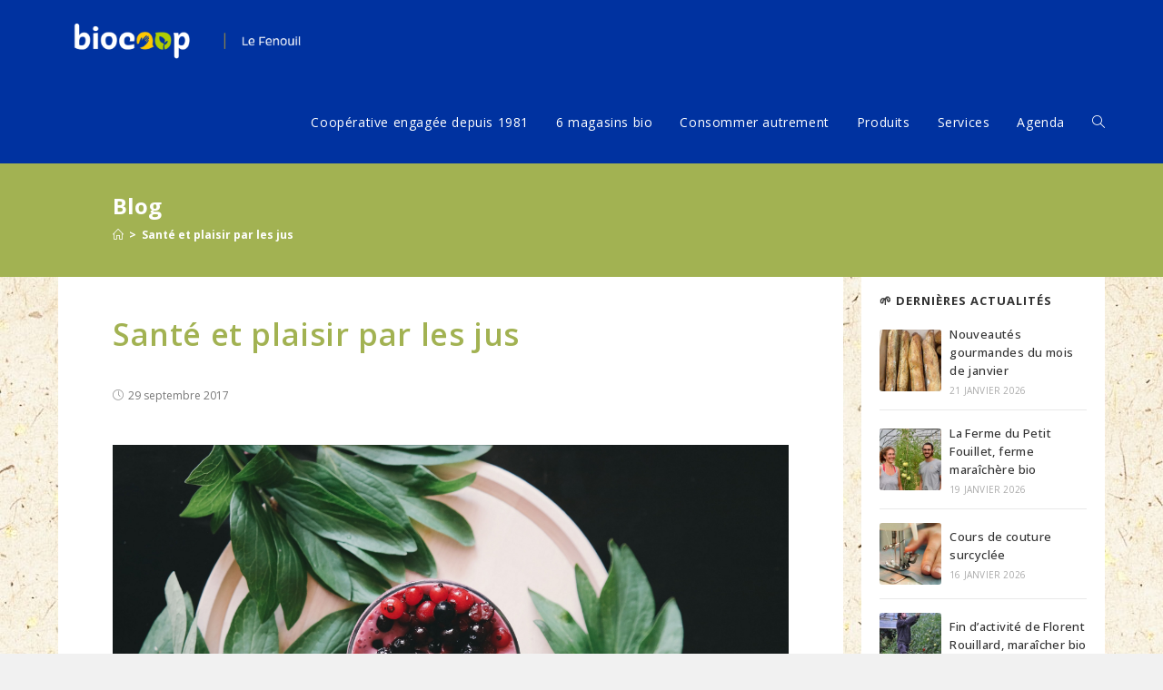

--- FILE ---
content_type: text/html; charset=UTF-8
request_url: https://lefenouil-biocoop.fr/actualites/sante-plaisir-jus/
body_size: 21604
content:
<!DOCTYPE html>
<html class="html" lang="fr-FR">
<head>
	<meta charset="UTF-8">
	<link rel="profile" href="https://gmpg.org/xfn/11">

	<title>Santé et plaisir par les jus &#8211; Le Fenouil Biocoop</title>
<meta name='robots' content='max-image-preview:large' />
<meta name="viewport" content="width=device-width, initial-scale=1"><link rel='dns-prefetch' href='//fonts.googleapis.com' />
<link rel='dns-prefetch' href='//s.w.org' />
<link rel="alternate" type="application/rss+xml" title="Le Fenouil Biocoop &raquo; Flux" href="https://lefenouil-biocoop.fr/feed/" />
<link rel="alternate" type="application/rss+xml" title="Le Fenouil Biocoop &raquo; Flux des commentaires" href="https://lefenouil-biocoop.fr/comments/feed/" />
<script type="text/javascript">
window._wpemojiSettings = {"baseUrl":"https:\/\/s.w.org\/images\/core\/emoji\/13.1.0\/72x72\/","ext":".png","svgUrl":"https:\/\/s.w.org\/images\/core\/emoji\/13.1.0\/svg\/","svgExt":".svg","source":{"wpemoji":"https:\/\/lefenouil-biocoop.fr\/site\/wp-includes\/js\/wp-emoji.js?ver=5.9.5","twemoji":"https:\/\/lefenouil-biocoop.fr\/site\/wp-includes\/js\/twemoji.js?ver=5.9.5"}};
/**
 * @output wp-includes/js/wp-emoji-loader.js
 */

( function( window, document, settings ) {
	var src, ready, ii, tests;

	// Create a canvas element for testing native browser support of emoji.
	var canvas = document.createElement( 'canvas' );
	var context = canvas.getContext && canvas.getContext( '2d' );

	/**
	 * Checks if two sets of Emoji characters render the same visually.
	 *
	 * @since 4.9.0
	 *
	 * @private
	 *
	 * @param {number[]} set1 Set of Emoji character codes.
	 * @param {number[]} set2 Set of Emoji character codes.
	 *
	 * @return {boolean} True if the two sets render the same.
	 */
	function emojiSetsRenderIdentically( set1, set2 ) {
		var stringFromCharCode = String.fromCharCode;

		// Cleanup from previous test.
		context.clearRect( 0, 0, canvas.width, canvas.height );
		context.fillText( stringFromCharCode.apply( this, set1 ), 0, 0 );
		var rendered1 = canvas.toDataURL();

		// Cleanup from previous test.
		context.clearRect( 0, 0, canvas.width, canvas.height );
		context.fillText( stringFromCharCode.apply( this, set2 ), 0, 0 );
		var rendered2 = canvas.toDataURL();

		return rendered1 === rendered2;
	}

	/**
	 * Detects if the browser supports rendering emoji or flag emoji.
	 *
	 * Flag emoji are a single glyph made of two characters, so some browsers
	 * (notably, Firefox OS X) don't support them.
	 *
	 * @since 4.2.0
	 *
	 * @private
	 *
	 * @param {string} type Whether to test for support of "flag" or "emoji".
	 *
	 * @return {boolean} True if the browser can render emoji, false if it cannot.
	 */
	function browserSupportsEmoji( type ) {
		var isIdentical;

		if ( ! context || ! context.fillText ) {
			return false;
		}

		/*
		 * Chrome on OS X added native emoji rendering in M41. Unfortunately,
		 * it doesn't work when the font is bolder than 500 weight. So, we
		 * check for bold rendering support to avoid invisible emoji in Chrome.
		 */
		context.textBaseline = 'top';
		context.font = '600 32px Arial';

		switch ( type ) {
			case 'flag':
				/*
				 * Test for Transgender flag compatibility. This flag is shortlisted for the Emoji 13 spec,
				 * but has landed in Twemoji early, so we can add support for it, too.
				 *
				 * To test for support, we try to render it, and compare the rendering to how it would look if
				 * the browser doesn't render it correctly (white flag emoji + transgender symbol).
				 */
				isIdentical = emojiSetsRenderIdentically(
					[ 0x1F3F3, 0xFE0F, 0x200D, 0x26A7, 0xFE0F ],
					[ 0x1F3F3, 0xFE0F, 0x200B, 0x26A7, 0xFE0F ]
				);

				if ( isIdentical ) {
					return false;
				}

				/*
				 * Test for UN flag compatibility. This is the least supported of the letter locale flags,
				 * so gives us an easy test for full support.
				 *
				 * To test for support, we try to render it, and compare the rendering to how it would look if
				 * the browser doesn't render it correctly ([U] + [N]).
				 */
				isIdentical = emojiSetsRenderIdentically(
					[ 0xD83C, 0xDDFA, 0xD83C, 0xDDF3 ],
					[ 0xD83C, 0xDDFA, 0x200B, 0xD83C, 0xDDF3 ]
				);

				if ( isIdentical ) {
					return false;
				}

				/*
				 * Test for English flag compatibility. England is a country in the United Kingdom, it
				 * does not have a two letter locale code but rather an five letter sub-division code.
				 *
				 * To test for support, we try to render it, and compare the rendering to how it would look if
				 * the browser doesn't render it correctly (black flag emoji + [G] + [B] + [E] + [N] + [G]).
				 */
				isIdentical = emojiSetsRenderIdentically(
					[ 0xD83C, 0xDFF4, 0xDB40, 0xDC67, 0xDB40, 0xDC62, 0xDB40, 0xDC65, 0xDB40, 0xDC6E, 0xDB40, 0xDC67, 0xDB40, 0xDC7F ],
					[ 0xD83C, 0xDFF4, 0x200B, 0xDB40, 0xDC67, 0x200B, 0xDB40, 0xDC62, 0x200B, 0xDB40, 0xDC65, 0x200B, 0xDB40, 0xDC6E, 0x200B, 0xDB40, 0xDC67, 0x200B, 0xDB40, 0xDC7F ]
				);

				return ! isIdentical;
			case 'emoji':
				/*
				 * Burning Love: Just a hunk, a hunk of burnin' love.
				 *
				 *  To test for Emoji 13.1 support, try to render a new emoji: Heart on Fire!
				 *
				 * The Heart on Fire emoji is a ZWJ sequence combining ❤️ Red Heart, a Zero Width Joiner and 🔥 Fire.
				 *
				 * 0x2764, 0xfe0f == Red Heart emoji.
				 * 0x200D == Zero-Width Joiner (ZWJ) that links the two code points for the new emoji or
				 * 0x200B == Zero-Width Space (ZWS) that is rendered for clients not supporting the new emoji.
				 * 0xD83D, 0xDD25 == Fire.
				 *
				 * When updating this test for future Emoji releases, ensure that individual emoji that make up the
				 * sequence come from older emoji standards.
				 */
				isIdentical = emojiSetsRenderIdentically(
					[0x2764, 0xfe0f, 0x200D, 0xD83D, 0xDD25],
					[0x2764, 0xfe0f, 0x200B, 0xD83D, 0xDD25]
				);

				return ! isIdentical;
		}

		return false;
	}

	/**
	 * Adds a script to the head of the document.
	 *
	 * @ignore
	 *
	 * @since 4.2.0
	 *
	 * @param {Object} src The url where the script is located.
	 * @return {void}
	 */
	function addScript( src ) {
		var script = document.createElement( 'script' );

		script.src = src;
		script.defer = script.type = 'text/javascript';
		document.getElementsByTagName( 'head' )[0].appendChild( script );
	}

	tests = Array( 'flag', 'emoji' );

	settings.supports = {
		everything: true,
		everythingExceptFlag: true
	};

	/*
	 * Tests the browser support for flag emojis and other emojis, and adjusts the
	 * support settings accordingly.
	 */
	for( ii = 0; ii < tests.length; ii++ ) {
		settings.supports[ tests[ ii ] ] = browserSupportsEmoji( tests[ ii ] );

		settings.supports.everything = settings.supports.everything && settings.supports[ tests[ ii ] ];

		if ( 'flag' !== tests[ ii ] ) {
			settings.supports.everythingExceptFlag = settings.supports.everythingExceptFlag && settings.supports[ tests[ ii ] ];
		}
	}

	settings.supports.everythingExceptFlag = settings.supports.everythingExceptFlag && ! settings.supports.flag;

	// Sets DOMReady to false and assigns a ready function to settings.
	settings.DOMReady = false;
	settings.readyCallback = function() {
		settings.DOMReady = true;
	};

	// When the browser can not render everything we need to load a polyfill.
	if ( ! settings.supports.everything ) {
		ready = function() {
			settings.readyCallback();
		};

		/*
		 * Cross-browser version of adding a dom ready event.
		 */
		if ( document.addEventListener ) {
			document.addEventListener( 'DOMContentLoaded', ready, false );
			window.addEventListener( 'load', ready, false );
		} else {
			window.attachEvent( 'onload', ready );
			document.attachEvent( 'onreadystatechange', function() {
				if ( 'complete' === document.readyState ) {
					settings.readyCallback();
				}
			} );
		}

		src = settings.source || {};

		if ( src.concatemoji ) {
			addScript( src.concatemoji );
		} else if ( src.wpemoji && src.twemoji ) {
			addScript( src.twemoji );
			addScript( src.wpemoji );
		}
	}

} )( window, document, window._wpemojiSettings );
</script>
<style type="text/css">
img.wp-smiley,
img.emoji {
	display: inline !important;
	border: none !important;
	box-shadow: none !important;
	height: 1em !important;
	width: 1em !important;
	margin: 0 0.07em !important;
	vertical-align: -0.1em !important;
	background: none !important;
	padding: 0 !important;
}
</style>
	<link rel='stylesheet' id='wp-block-library-css'  href='https://lefenouil-biocoop.fr/site/wp-includes/css/dist/block-library/style.css?ver=5.9.5' type='text/css' media='all' />
<style id='wp-block-library-theme-inline-css' type='text/css'>
/**
 * Colors
 */
/**
 * Breakpoints & Media Queries
 */
/**
 * SCSS Variables.
 *
 * Please use variables from this sheet to ensure consistency across the UI.
 * Don't add to this sheet unless you're pretty sure the value will be reused in many places.
 * For example, don't add rules to this sheet that affect block visuals. It's purely for UI.
 */
/**
 * Colors
 */
/**
 * Fonts & basic variables.
 */
/**
 * Grid System.
 * https://make.wordpress.org/design/2019/10/31/proposal-a-consistent-spacing-system-for-wordpress/
 */
/**
 * Dimensions.
 */
/**
 * Shadows.
 */
/**
 * Editor widths.
 */
/**
 * Block & Editor UI.
 */
/**
 * Block paddings.
 */
/**
 * React Native specific.
 * These variables do not appear to be used anywhere else.
 */
/**
*  Converts a hex value into the rgb equivalent.
*
* @param {string} hex - the hexadecimal value to convert
* @return {string} comma separated rgb values
*/
/**
 * Breakpoint mixins
 */
/**
 * Long content fade mixin
 *
 * Creates a fading overlay to signify that the content is longer
 * than the space allows.
 */
/**
 * Focus styles.
 */
/**
 * Applies editor left position to the selector passed as argument
 */
/**
 * Styles that are reused verbatim in a few places
 */
/**
 * Allows users to opt-out of animations via OS-level preferences.
 */
/**
 * Reset default styles for JavaScript UI based pages.
 * This is a WP-admin agnostic reset
 */
/**
 * Reset the WP Admin page styles for Gutenberg-like pages.
 */
.wp-block-audio figcaption {
  color: #555;
  font-size: 13px;
  text-align: center;
}
.is-dark-theme .wp-block-audio figcaption {
  color: rgba(255, 255, 255, 0.65);
}

.wp-block-code > code {
  font-family: Menlo, Consolas, monaco, monospace;
  color: #1e1e1e;
  padding: 0.8em 1em;
  border: 1px solid #ddd;
  border-radius: 4px;
}

.wp-block-embed figcaption {
  color: #555;
  font-size: 13px;
  text-align: center;
}
.is-dark-theme .wp-block-embed figcaption {
  color: rgba(255, 255, 255, 0.65);
}

.blocks-gallery-caption {
  color: #555;
  font-size: 13px;
  text-align: center;
}
.is-dark-theme .blocks-gallery-caption {
  color: rgba(255, 255, 255, 0.65);
}

.wp-block-image figcaption {
  color: #555;
  font-size: 13px;
  text-align: center;
}
.is-dark-theme .wp-block-image figcaption {
  color: rgba(255, 255, 255, 0.65);
}

.wp-block-pullquote {
  border-top: 4px solid currentColor;
  border-bottom: 4px solid currentColor;
  margin-bottom: 1.75em;
  color: currentColor;
}
.wp-block-pullquote cite,
.wp-block-pullquote footer, .wp-block-pullquote__citation {
  color: currentColor;
  text-transform: uppercase;
  font-size: 0.8125em;
  font-style: normal;
}

.wp-block-quote {
  border-left: 0.25em solid currentColor;
  margin: 0 0 1.75em 0;
  padding-left: 1em;
}
.wp-block-quote cite,
.wp-block-quote footer {
  color: currentColor;
  font-size: 0.8125em;
  position: relative;
  font-style: normal;
}
.wp-block-quote.has-text-align-right {
  border-left: none;
  border-right: 0.25em solid currentColor;
  padding-left: 0;
  padding-right: 1em;
}
.wp-block-quote.has-text-align-center {
  border: none;
  padding-left: 0;
}
.wp-block-quote.is-style-plain, .wp-block-quote.is-style-large, .wp-block-quote.is-large {
  border: none;
}

.wp-block-search .wp-block-search__label {
  font-weight: bold;
}

.wp-block-group:where(.has-background) {
  padding: 1.25em 2.375em;
}

.wp-block-separator {
  border: none;
  border-bottom: 2px solid currentColor;
  margin-left: auto;
  margin-right: auto;
  opacity: 0.4;
}
.wp-block-separator:not(.is-style-wide):not(.is-style-dots) {
  width: 100px;
}
.wp-block-separator.has-background:not(.is-style-dots) {
  border-bottom: none;
  height: 1px;
}
.wp-block-separator.has-background:not(.is-style-wide):not(.is-style-dots) {
  height: 2px;
}

.wp-block-table thead {
  border-bottom: 3px solid;
}
.wp-block-table tfoot {
  border-top: 3px solid;
}
.wp-block-table td,
.wp-block-table th {
  padding: 0.5em;
  border: 1px solid;
  word-break: normal;
}
.wp-block-table figcaption {
  color: #555;
  font-size: 13px;
  text-align: center;
}
.is-dark-theme .wp-block-table figcaption {
  color: rgba(255, 255, 255, 0.65);
}

.wp-block-video figcaption {
  color: #555;
  font-size: 13px;
  text-align: center;
}
.is-dark-theme .wp-block-video figcaption {
  color: rgba(255, 255, 255, 0.65);
}

.wp-block-template-part.has-background {
  padding: 1.25em 2.375em;
  margin-top: 0;
  margin-bottom: 0;
}
</style>
<style id='global-styles-inline-css' type='text/css'>
body{--wp--preset--color--black: #000000;--wp--preset--color--cyan-bluish-gray: #abb8c3;--wp--preset--color--white: #ffffff;--wp--preset--color--pale-pink: #f78da7;--wp--preset--color--vivid-red: #cf2e2e;--wp--preset--color--luminous-vivid-orange: #ff6900;--wp--preset--color--luminous-vivid-amber: #fcb900;--wp--preset--color--light-green-cyan: #7bdcb5;--wp--preset--color--vivid-green-cyan: #00d084;--wp--preset--color--pale-cyan-blue: #8ed1fc;--wp--preset--color--vivid-cyan-blue: #0693e3;--wp--preset--color--vivid-purple: #9b51e0;--wp--preset--gradient--vivid-cyan-blue-to-vivid-purple: linear-gradient(135deg,rgba(6,147,227,1) 0%,rgb(155,81,224) 100%);--wp--preset--gradient--light-green-cyan-to-vivid-green-cyan: linear-gradient(135deg,rgb(122,220,180) 0%,rgb(0,208,130) 100%);--wp--preset--gradient--luminous-vivid-amber-to-luminous-vivid-orange: linear-gradient(135deg,rgba(252,185,0,1) 0%,rgba(255,105,0,1) 100%);--wp--preset--gradient--luminous-vivid-orange-to-vivid-red: linear-gradient(135deg,rgba(255,105,0,1) 0%,rgb(207,46,46) 100%);--wp--preset--gradient--very-light-gray-to-cyan-bluish-gray: linear-gradient(135deg,rgb(238,238,238) 0%,rgb(169,184,195) 100%);--wp--preset--gradient--cool-to-warm-spectrum: linear-gradient(135deg,rgb(74,234,220) 0%,rgb(151,120,209) 20%,rgb(207,42,186) 40%,rgb(238,44,130) 60%,rgb(251,105,98) 80%,rgb(254,248,76) 100%);--wp--preset--gradient--blush-light-purple: linear-gradient(135deg,rgb(255,206,236) 0%,rgb(152,150,240) 100%);--wp--preset--gradient--blush-bordeaux: linear-gradient(135deg,rgb(254,205,165) 0%,rgb(254,45,45) 50%,rgb(107,0,62) 100%);--wp--preset--gradient--luminous-dusk: linear-gradient(135deg,rgb(255,203,112) 0%,rgb(199,81,192) 50%,rgb(65,88,208) 100%);--wp--preset--gradient--pale-ocean: linear-gradient(135deg,rgb(255,245,203) 0%,rgb(182,227,212) 50%,rgb(51,167,181) 100%);--wp--preset--gradient--electric-grass: linear-gradient(135deg,rgb(202,248,128) 0%,rgb(113,206,126) 100%);--wp--preset--gradient--midnight: linear-gradient(135deg,rgb(2,3,129) 0%,rgb(40,116,252) 100%);--wp--preset--duotone--dark-grayscale: url('#wp-duotone-dark-grayscale');--wp--preset--duotone--grayscale: url('#wp-duotone-grayscale');--wp--preset--duotone--purple-yellow: url('#wp-duotone-purple-yellow');--wp--preset--duotone--blue-red: url('#wp-duotone-blue-red');--wp--preset--duotone--midnight: url('#wp-duotone-midnight');--wp--preset--duotone--magenta-yellow: url('#wp-duotone-magenta-yellow');--wp--preset--duotone--purple-green: url('#wp-duotone-purple-green');--wp--preset--duotone--blue-orange: url('#wp-duotone-blue-orange');--wp--preset--font-size--small: 13px;--wp--preset--font-size--medium: 20px;--wp--preset--font-size--large: 36px;--wp--preset--font-size--x-large: 42px;}.has-black-color{color: var(--wp--preset--color--black) !important;}.has-cyan-bluish-gray-color{color: var(--wp--preset--color--cyan-bluish-gray) !important;}.has-white-color{color: var(--wp--preset--color--white) !important;}.has-pale-pink-color{color: var(--wp--preset--color--pale-pink) !important;}.has-vivid-red-color{color: var(--wp--preset--color--vivid-red) !important;}.has-luminous-vivid-orange-color{color: var(--wp--preset--color--luminous-vivid-orange) !important;}.has-luminous-vivid-amber-color{color: var(--wp--preset--color--luminous-vivid-amber) !important;}.has-light-green-cyan-color{color: var(--wp--preset--color--light-green-cyan) !important;}.has-vivid-green-cyan-color{color: var(--wp--preset--color--vivid-green-cyan) !important;}.has-pale-cyan-blue-color{color: var(--wp--preset--color--pale-cyan-blue) !important;}.has-vivid-cyan-blue-color{color: var(--wp--preset--color--vivid-cyan-blue) !important;}.has-vivid-purple-color{color: var(--wp--preset--color--vivid-purple) !important;}.has-black-background-color{background-color: var(--wp--preset--color--black) !important;}.has-cyan-bluish-gray-background-color{background-color: var(--wp--preset--color--cyan-bluish-gray) !important;}.has-white-background-color{background-color: var(--wp--preset--color--white) !important;}.has-pale-pink-background-color{background-color: var(--wp--preset--color--pale-pink) !important;}.has-vivid-red-background-color{background-color: var(--wp--preset--color--vivid-red) !important;}.has-luminous-vivid-orange-background-color{background-color: var(--wp--preset--color--luminous-vivid-orange) !important;}.has-luminous-vivid-amber-background-color{background-color: var(--wp--preset--color--luminous-vivid-amber) !important;}.has-light-green-cyan-background-color{background-color: var(--wp--preset--color--light-green-cyan) !important;}.has-vivid-green-cyan-background-color{background-color: var(--wp--preset--color--vivid-green-cyan) !important;}.has-pale-cyan-blue-background-color{background-color: var(--wp--preset--color--pale-cyan-blue) !important;}.has-vivid-cyan-blue-background-color{background-color: var(--wp--preset--color--vivid-cyan-blue) !important;}.has-vivid-purple-background-color{background-color: var(--wp--preset--color--vivid-purple) !important;}.has-black-border-color{border-color: var(--wp--preset--color--black) !important;}.has-cyan-bluish-gray-border-color{border-color: var(--wp--preset--color--cyan-bluish-gray) !important;}.has-white-border-color{border-color: var(--wp--preset--color--white) !important;}.has-pale-pink-border-color{border-color: var(--wp--preset--color--pale-pink) !important;}.has-vivid-red-border-color{border-color: var(--wp--preset--color--vivid-red) !important;}.has-luminous-vivid-orange-border-color{border-color: var(--wp--preset--color--luminous-vivid-orange) !important;}.has-luminous-vivid-amber-border-color{border-color: var(--wp--preset--color--luminous-vivid-amber) !important;}.has-light-green-cyan-border-color{border-color: var(--wp--preset--color--light-green-cyan) !important;}.has-vivid-green-cyan-border-color{border-color: var(--wp--preset--color--vivid-green-cyan) !important;}.has-pale-cyan-blue-border-color{border-color: var(--wp--preset--color--pale-cyan-blue) !important;}.has-vivid-cyan-blue-border-color{border-color: var(--wp--preset--color--vivid-cyan-blue) !important;}.has-vivid-purple-border-color{border-color: var(--wp--preset--color--vivid-purple) !important;}.has-vivid-cyan-blue-to-vivid-purple-gradient-background{background: var(--wp--preset--gradient--vivid-cyan-blue-to-vivid-purple) !important;}.has-light-green-cyan-to-vivid-green-cyan-gradient-background{background: var(--wp--preset--gradient--light-green-cyan-to-vivid-green-cyan) !important;}.has-luminous-vivid-amber-to-luminous-vivid-orange-gradient-background{background: var(--wp--preset--gradient--luminous-vivid-amber-to-luminous-vivid-orange) !important;}.has-luminous-vivid-orange-to-vivid-red-gradient-background{background: var(--wp--preset--gradient--luminous-vivid-orange-to-vivid-red) !important;}.has-very-light-gray-to-cyan-bluish-gray-gradient-background{background: var(--wp--preset--gradient--very-light-gray-to-cyan-bluish-gray) !important;}.has-cool-to-warm-spectrum-gradient-background{background: var(--wp--preset--gradient--cool-to-warm-spectrum) !important;}.has-blush-light-purple-gradient-background{background: var(--wp--preset--gradient--blush-light-purple) !important;}.has-blush-bordeaux-gradient-background{background: var(--wp--preset--gradient--blush-bordeaux) !important;}.has-luminous-dusk-gradient-background{background: var(--wp--preset--gradient--luminous-dusk) !important;}.has-pale-ocean-gradient-background{background: var(--wp--preset--gradient--pale-ocean) !important;}.has-electric-grass-gradient-background{background: var(--wp--preset--gradient--electric-grass) !important;}.has-midnight-gradient-background{background: var(--wp--preset--gradient--midnight) !important;}.has-small-font-size{font-size: var(--wp--preset--font-size--small) !important;}.has-medium-font-size{font-size: var(--wp--preset--font-size--medium) !important;}.has-large-font-size{font-size: var(--wp--preset--font-size--large) !important;}.has-x-large-font-size{font-size: var(--wp--preset--font-size--x-large) !important;}
</style>
<style id='wpxpo-global-style-inline-css' type='text/css'>
:root {
			--preset-color1: #037fff;
			--preset-color2: #026fe0;
			--preset-color3: #071323;
			--preset-color4: #132133;
			--preset-color5: #34495e;
			--preset-color6: #787676;
			--preset-color7: #f0f2f3;
			--preset-color8: #f8f9fa;
			--preset-color9: #ffffff;
			}
</style>
<link rel='stylesheet' id='wp-components-css'  href='https://lefenouil-biocoop.fr/site/wp-includes/css/dist/components/style.css?ver=5.9.5' type='text/css' media='all' />
<link rel='stylesheet' id='godaddy-styles-css'  href='https://lefenouil-biocoop.fr/site/wp-content/plugins/coblocks/includes/Dependencies/GoDaddy/Styles/build/latest.css?ver=0.4.2' type='text/css' media='all' />
<link rel='stylesheet' id='font-awesome-css'  href='https://lefenouil-biocoop.fr/site/wp-content/themes/oceanwp/assets/fonts/fontawesome/css/all.min.css?ver=5.11.2' type='text/css' media='all' />
<link rel='stylesheet' id='simple-line-icons-css'  href='https://lefenouil-biocoop.fr/site/wp-content/themes/oceanwp/assets/css/third/simple-line-icons.min.css?ver=2.4.0' type='text/css' media='all' />
<link rel='stylesheet' id='magnific-popup-css'  href='https://lefenouil-biocoop.fr/site/wp-content/themes/oceanwp/assets/css/third/magnific-popup.min.css?ver=1.0.0' type='text/css' media='all' />
<link rel='stylesheet' id='slick-css'  href='https://lefenouil-biocoop.fr/site/wp-content/themes/oceanwp/assets/css/third/slick.min.css?ver=1.6.0' type='text/css' media='all' />
<link rel='stylesheet' id='oceanwp-style-css'  href='https://lefenouil-biocoop.fr/site/wp-content/themes/oceanwp/assets/css/style.min.css?ver=1.9.0.1604409809' type='text/css' media='all' />
<link rel='stylesheet' id='chld_thm_cfg_separate-css'  href='https://lefenouil-biocoop.fr/site/wp-content/themes/oceanwp-child/ctc-style.css?ver=5.9.5' type='text/css' media='all' />
<link rel='stylesheet' id='oceanwp-google-font-open-sans-css'  href='//fonts.googleapis.com/css?family=Open+Sans%3A100%2C200%2C300%2C400%2C500%2C600%2C700%2C800%2C900%2C100i%2C200i%2C300i%2C400i%2C500i%2C600i%2C700i%2C800i%2C900i&#038;subset=latin&#038;ver=5.9.5' type='text/css' media='all' />
<link rel='stylesheet' id='cf-front-css'  href='https://lefenouil-biocoop.fr/site/wp-content/plugins/caldera-forms/assets/build/css/caldera-forms-front.min.css?ver=1.9.7' type='text/css' media='all' />
<link rel='stylesheet' id='sib-front-css-css'  href='https://lefenouil-biocoop.fr/site/wp-content/plugins/mailin/css/mailin-front.css?ver=5.9.5' type='text/css' media='all' />
<link rel='stylesheet' id='oe-widgets-style-css'  href='https://lefenouil-biocoop.fr/site/wp-content/plugins/ocean-extra/assets/css/widgets.css?ver=5.9.5' type='text/css' media='all' />
<script type='text/javascript' src='https://lefenouil-biocoop.fr/site/wp-includes/js/jquery/jquery.js?ver=3.6.0' id='jquery-core-js'></script>
<script type='text/javascript' src='https://lefenouil-biocoop.fr/site/wp-includes/js/jquery/jquery-migrate.js?ver=3.3.2' id='jquery-migrate-js'></script>
<script type='text/javascript' src='https://lefenouil-biocoop.fr/site/wp-content/plugins/sticky-menu-or-anything-on-scroll/assets/js/jq-sticky-anything.min.js?ver=2.1.1' id='stickyAnythingLib-js'></script>
<script type='text/javascript' id='sib-front-js-js-extra'>
/* <![CDATA[ */
var sibErrMsg = {"invalidMail":"Please fill out valid email address","requiredField":"Please fill out required fields","invalidDateFormat":"Please fill out valid date format","invalidSMSFormat":"Please fill out valid phone number"};
var ajax_sib_front_object = {"ajax_url":"https:\/\/lefenouil-biocoop.fr\/site\/wp-admin\/admin-ajax.php","ajax_nonce":"25408bc6cb","flag_url":"https:\/\/lefenouil-biocoop.fr\/site\/wp-content\/plugins\/mailin\/img\/flags\/"};
/* ]]> */
</script>
<script type='text/javascript' src='https://lefenouil-biocoop.fr/site/wp-content/plugins/mailin/js/mailin-front.js?ver=1743173241' id='sib-front-js-js'></script>
<link rel="EditURI" type="application/rsd+xml" title="RSD" href="https://lefenouil-biocoop.fr/site/xmlrpc.php?rsd" />
<link rel="wlwmanifest" type="application/wlwmanifest+xml" href="https://lefenouil-biocoop.fr/site/wp-includes/wlwmanifest.xml" /> 
<meta name="generator" content="WordPress 5.9.5" />
<link rel="canonical" href="https://lefenouil-biocoop.fr/actualites/sante-plaisir-jus/" />
<link rel='shortlink' href='https://lefenouil-biocoop.fr/?p=4654' />
<link rel="alternate" type="application/json+oembed" href="https://lefenouil-biocoop.fr/wp-json/oembed/1.0/embed?url=https%3A%2F%2Flefenouil-biocoop.fr%2Factualites%2Fsante-plaisir-jus%2F" />
<link rel="alternate" type="text/xml+oembed" href="https://lefenouil-biocoop.fr/wp-json/oembed/1.0/embed?url=https%3A%2F%2Flefenouil-biocoop.fr%2Factualites%2Fsante-plaisir-jus%2F&#038;format=xml" />
<script src="https://cdn.brevo.com/js/sdk-loader.js" async></script><script>window.Brevo = window.Brevo || [];
								Brevo.push([
									"init",
								{
									client_key:"1ltmdbp1pgik1a1uz25oy",
									push: {"customDomain":"https:\/\/lefenouil-biocoop.fr\/site\/wp-content\/plugins\/mailin\/","userId":null},
									email_id : "",},]);</script><style type="text/css">.blue-message {
background: none repeat scroll 0 0 #3399ff;
color: #ffffff;
text-shadow: none;
font-size: 14px;
line-height: 24px;
padding: 10px;
} 
.green-message {
background: none repeat scroll 0 0 #8cc14c;
color: #ffffff;
text-shadow: none;
font-size: 14px;
line-height: 24px;
padding: 10px;
} 
.orange-message {
background: none repeat scroll 0 0 #faa732;
color: #ffffff;
text-shadow: none;
font-size: 14px;
line-height: 24px;
padding: 10px;
} 
.red-message {
background: none repeat scroll 0 0 #da4d31;
color: #ffffff;
text-shadow: none;
font-size: 14px;
line-height: 24px;
padding: 10px;
} 
.grey-message {
background: none repeat scroll 0 0 #53555c;
color: #ffffff;
text-shadow: none;
font-size: 14px;
line-height: 24px;
padding: 10px;
} 
.left-block {
background: none repeat scroll 0 0px, radial-gradient(ellipse at center center, #ffffff 0%, #f2f2f2 100%) repeat scroll 0 0 rgba(0, 0, 0, 0);
color: #8b8e97;
padding: 10px;
margin: 10px;
float: left;
} 
.right-block {
background: none repeat scroll 0 0px, radial-gradient(ellipse at center center, #ffffff 0%, #f2f2f2 100%) repeat scroll 0 0 rgba(0, 0, 0, 0);
color: #8b8e97;
padding: 10px;
margin: 10px;
float: right;
} 
.blockquotes {
background: none;
border-left: 5px solid #f1f1f1;
color: #8B8E97;
font-size: 14px;
font-style: italic;
line-height: 22px;
padding-left: 15px;
padding: 10px;
width: 60%;
float: left;
} 
</style><link rel="icon" href="https://lefenouil-biocoop.fr/site/wp-content/uploads/2023/11/cropped-LOGO_BIOCOOP_EnseigneDrapeau-32x32.png" sizes="32x32" />
<link rel="icon" href="https://lefenouil-biocoop.fr/site/wp-content/uploads/2023/11/cropped-LOGO_BIOCOOP_EnseigneDrapeau-192x192.png" sizes="192x192" />
<link rel="apple-touch-icon" href="https://lefenouil-biocoop.fr/site/wp-content/uploads/2023/11/cropped-LOGO_BIOCOOP_EnseigneDrapeau-180x180.png" />
<meta name="msapplication-TileImage" content="https://lefenouil-biocoop.fr/site/wp-content/uploads/2023/11/cropped-LOGO_BIOCOOP_EnseigneDrapeau-270x270.png" />
		<style type="text/css" id="wp-custom-css">
			#footer-widgets{background:url(https://lefenouil-biocoop.fr/site/wp-content/uploads/2020/08/footer-texture-3.jpg) !important;background-repeat:repeat-y}.widget-title{border:none;padding-left:0}::selection{color:#fff;background:#a2B252;text-shadow:none}.page-header-title{margin:0 0 0 60px !important}.site-breadcrumbs{margin:0 0 0 60px}.oceanwp-recent-posts .recent-posts-comments{display:none}.oceanwp-recent-posts .recent-posts-info .sep{display:none}.wp-block-button__link{font-size:14px}		</style>
		<!-- OceanWP CSS -->
<style type="text/css">
.page-header{background-color:#a2b252}/* General CSS */a:hover,a.light:hover,.theme-heading .text::before,#top-bar-content >a:hover,#top-bar-social li.oceanwp-email a:hover,#site-navigation-wrap .dropdown-menu >li >a:hover,#site-header.medium-header #medium-searchform button:hover,.oceanwp-mobile-menu-icon a:hover,.blog-entry.post .blog-entry-header .entry-title a:hover,.blog-entry.post .blog-entry-readmore a:hover,.blog-entry.thumbnail-entry .blog-entry-category a,ul.meta li a:hover,.dropcap,.single nav.post-navigation .nav-links .title,body .related-post-title a:hover,body #wp-calendar caption,body .contact-info-widget.default i,body .contact-info-widget.big-icons i,body .custom-links-widget .oceanwp-custom-links li a:hover,body .custom-links-widget .oceanwp-custom-links li a:hover:before,body .posts-thumbnails-widget li a:hover,body .social-widget li.oceanwp-email a:hover,.comment-author .comment-meta .comment-reply-link,#respond #cancel-comment-reply-link:hover,#footer-widgets .footer-box a:hover,#footer-bottom a:hover,#footer-bottom #footer-bottom-menu a:hover,.sidr a:hover,.sidr-class-dropdown-toggle:hover,.sidr-class-menu-item-has-children.active >a,.sidr-class-menu-item-has-children.active >a >.sidr-class-dropdown-toggle,input[type=checkbox]:checked:before{color:#0032a0}input[type="button"],input[type="reset"],input[type="submit"],button[type="submit"],.button,#site-navigation-wrap .dropdown-menu >li.btn >a >span,.thumbnail:hover i,.post-quote-content,.omw-modal .omw-close-modal,body .contact-info-widget.big-icons li:hover i,body div.wpforms-container-full .wpforms-form input[type=submit],body div.wpforms-container-full .wpforms-form button[type=submit],body div.wpforms-container-full .wpforms-form .wpforms-page-button{background-color:#0032a0}.widget-title{border-color:#0032a0}blockquote{border-color:#0032a0}#searchform-dropdown{border-color:#0032a0}.dropdown-menu .sub-menu{border-color:#0032a0}.blog-entry.large-entry .blog-entry-readmore a:hover{border-color:#0032a0}.oceanwp-newsletter-form-wrap input[type="email"]:focus{border-color:#0032a0}.social-widget li.oceanwp-email a:hover{border-color:#0032a0}#respond #cancel-comment-reply-link:hover{border-color:#0032a0}body .contact-info-widget.big-icons li:hover i{border-color:#0032a0}#footer-widgets .oceanwp-newsletter-form-wrap input[type="email"]:focus{border-color:#0032a0}input[type="button"]:hover,input[type="reset"]:hover,input[type="submit"]:hover,button[type="submit"]:hover,input[type="button"]:focus,input[type="reset"]:focus,input[type="submit"]:focus,button[type="submit"]:focus,.button:hover,#site-navigation-wrap .dropdown-menu >li.btn >a:hover >span,.post-quote-author,.omw-modal .omw-close-modal:hover,body div.wpforms-container-full .wpforms-form input[type=submit]:hover,body div.wpforms-container-full .wpforms-form button[type=submit]:hover,body div.wpforms-container-full .wpforms-form .wpforms-page-button:hover{background-color:#0032a0}table th,table td,hr,.content-area,body.content-left-sidebar #content-wrap .content-area,.content-left-sidebar .content-area,#top-bar-wrap,#site-header,#site-header.top-header #search-toggle,.dropdown-menu ul li,.centered-minimal-page-header,.blog-entry.post,.blog-entry.grid-entry .blog-entry-inner,.blog-entry.thumbnail-entry .blog-entry-bottom,.single-post .entry-title,.single .entry-share-wrap .entry-share,.single .entry-share,.single .entry-share ul li a,.single nav.post-navigation,.single nav.post-navigation .nav-links .nav-previous,#author-bio,#author-bio .author-bio-avatar,#author-bio .author-bio-social li a,#related-posts,#comments,.comment-body,#respond #cancel-comment-reply-link,#blog-entries .type-page,.page-numbers a,.page-numbers span:not(.elementor-screen-only),.page-links span,body #wp-calendar caption,body #wp-calendar th,body #wp-calendar tbody,body .contact-info-widget.default i,body .contact-info-widget.big-icons i,body .posts-thumbnails-widget li,body .tagcloud a{border-color:#ffffff}body{background-image:url(https://lefenouil-biocoop.fr/site/wp-content/uploads/2017/09/Seamless_Craft_Paper_Texture_DIFFUSE-Copie.jpg)}a:hover{color:#a2b252}.boxed-layout #wrap,.boxed-layout .parallax-footer,.boxed-layout .owp-floating-bar{width:1200px}.boxed-layout{background-color:#ffffff}.separate-layout .content-area,.separate-layout.content-left-sidebar .content-area,.content-both-sidebars.scs-style .content-area,.separate-layout.content-both-sidebars.ssc-style .content-area,body.separate-blog.separate-layout #blog-entries >*,body.separate-blog.separate-layout .oceanwp-pagination,body.separate-blog.separate-layout .blog-entry.grid-entry .blog-entry-inner{padding:40px 60px 60px 60px}.separate-layout.content-full-width .content-area{padding:40px 60px 60px 60px !important}.separate-layout .widget-area .sidebar-box{padding:20px}@media only screen and (min-width:960px){.content-area,.content-left-sidebar .content-area{width:75%}}@media only screen and (min-width:960px){.widget-area,.content-left-sidebar .widget-area{width:25%}}#main #content-wrap,.separate-layout #main #content-wrap{padding-top:0}.page-header,.has-transparent-header .page-header{padding:30px 0 30px 0}.page-header .page-header-title,.page-header.background-image-page-header .page-header-title{color:#ffffff}.site-breadcrumbs,.background-image-page-header .site-breadcrumbs{color:#ffffff}.site-breadcrumbs ul li .breadcrumb-sep{color:#555555}.site-breadcrumbs a,.background-image-page-header .site-breadcrumbs a{color:#ffffff}#scroll-top{font-size:15px}#scroll-top{border-radius:50px}#scroll-top:hover{background-color:#a2b252}.theme-button,input[type="submit"],button[type="submit"],button,.button,body div.wpforms-container-full .wpforms-form input[type=submit],body div.wpforms-container-full .wpforms-form button[type=submit],body div.wpforms-container-full .wpforms-form .wpforms-page-button{border-radius:50px}body .theme-button,body input[type="submit"],body button[type="submit"],body button,body .button,body div.wpforms-container-full .wpforms-form input[type=submit],body div.wpforms-container-full .wpforms-form button[type=submit],body div.wpforms-container-full .wpforms-form .wpforms-page-button{background-color:#ffffff}body .theme-button:hover,body input[type="submit"]:hover,body button[type="submit"]:hover,body button:hover,body .button:hover,body div.wpforms-container-full .wpforms-form input[type=submit]:hover,body div.wpforms-container-full .wpforms-form input[type=submit]:active,body div.wpforms-container-full .wpforms-form button[type=submit]:hover,body div.wpforms-container-full .wpforms-form button[type=submit]:active,body div.wpforms-container-full .wpforms-form .wpforms-page-button:hover,body div.wpforms-container-full .wpforms-form .wpforms-page-button:active{background-color:#a2b252}body .theme-button,body input[type="submit"],body button[type="submit"],body button,body .button,body div.wpforms-container-full .wpforms-form input[type=submit],body div.wpforms-container-full .wpforms-form button[type=submit],body div.wpforms-container-full .wpforms-form .wpforms-page-button{color:#a2b252}/* Top Bar CSS */#top-bar-wrap,.oceanwp-top-bar-sticky{background-color:#fafafa}#top-bar-wrap,#top-bar-content strong{color:#999999}/* Header CSS */#site-logo #site-logo-inner,.oceanwp-social-menu .social-menu-inner,#site-header.full_screen-header .menu-bar-inner,.after-header-content .after-header-content-inner{height:90px}#site-navigation-wrap .dropdown-menu >li >a,.oceanwp-mobile-menu-icon a,.mobile-menu-close,.after-header-content-inner >a{line-height:90px}#site-header,.has-transparent-header .is-sticky #site-header,.has-vh-transparent .is-sticky #site-header.vertical-header,#searchform-header-replace{background-color:#0032a0}#site-header{border-color:#0032a0}#site-header.has-header-media .overlay-header-media{background-color:rgba(0,0,0,0)}#site-header #site-logo #site-logo-inner a img,#site-header.center-header #site-navigation-wrap .middle-site-logo a img{max-height:60px}.effect-one #site-navigation-wrap .dropdown-menu >li >a.menu-link >span:after,.effect-three #site-navigation-wrap .dropdown-menu >li >a.menu-link >span:after,.effect-five #site-navigation-wrap .dropdown-menu >li >a.menu-link >span:before,.effect-five #site-navigation-wrap .dropdown-menu >li >a.menu-link >span:after,.effect-nine #site-navigation-wrap .dropdown-menu >li >a.menu-link >span:before,.effect-nine #site-navigation-wrap .dropdown-menu >li >a.menu-link >span:after{background-color:#ffffff}.effect-four #site-navigation-wrap .dropdown-menu >li >a.menu-link >span:before,.effect-four #site-navigation-wrap .dropdown-menu >li >a.menu-link >span:after,.effect-seven #site-navigation-wrap .dropdown-menu >li >a.menu-link:hover >span:after,.effect-seven #site-navigation-wrap .dropdown-menu >li.sfHover >a.menu-link >span:after{color:#ffffff}.effect-seven #site-navigation-wrap .dropdown-menu >li >a.menu-link:hover >span:after,.effect-seven #site-navigation-wrap .dropdown-menu >li.sfHover >a.menu-link >span:after{text-shadow:10px 0 #ffffff,-10px 0 #ffffff}#site-navigation-wrap .dropdown-menu >li >a,.oceanwp-mobile-menu-icon a,#searchform-header-replace-close{color:#ffffff}#site-navigation-wrap .dropdown-menu >li >a:hover,.oceanwp-mobile-menu-icon a:hover,#searchform-header-replace-close:hover{color:#f1f1f1}.dropdown-menu .sub-menu{min-width:250px}/* Footer Widgets CSS */#footer-widgets{padding:50px 0 50px 0}#footer-widgets{background-color:#a2b252}#footer-widgets,#footer-widgets p,#footer-widgets li a:before,#footer-widgets .contact-info-widget span.oceanwp-contact-title,#footer-widgets .recent-posts-date,#footer-widgets .recent-posts-comments,#footer-widgets .widget-recent-posts-icons li .fa{color:#ffffff}#footer-widgets .footer-box a:hover,#footer-widgets a:hover{color:#555555}/* Footer Bottom CSS */#footer-bottom{background-color:rgba(27,27,27,0)}#footer-bottom a,#footer-bottom #footer-bottom-menu a{color:#929292}#footer-bottom a:hover,#footer-bottom #footer-bottom-menu a:hover{color:#555555}/* Typography CSS */body{font-family:Open Sans;font-weight:400;color:#3a3a3a;text-transform:none}h1,h2,h3,h4,h5,h6,.theme-heading,.widget-title,.oceanwp-widget-recent-posts-title,.comment-reply-title,.entry-title,.sidebar-box .widget-title{font-family:Open Sans;text-transform:none}h1{text-transform:none}h2{color:#a2b252}h3{color:#0032a0}#site-logo a.site-logo-text{font-family:Open Sans}#site-navigation-wrap .dropdown-menu >li >a,#site-header.full_screen-header .fs-dropdown-menu >li >a,#site-header.top-header #site-navigation-wrap .dropdown-menu >li >a,#site-header.center-header #site-navigation-wrap .dropdown-menu >li >a,#site-header.medium-header #site-navigation-wrap .dropdown-menu >li >a,.oceanwp-mobile-menu-icon a{font-family:Open Sans;font-weight:400;font-size:14px;text-transform:none}.dropdown-menu ul li a.menu-link,#site-header.full_screen-header .fs-dropdown-menu ul.sub-menu li a{font-family:Open Sans;font-weight:400;text-transform:none}.page-header .page-header-title,.page-header.background-image-page-header .page-header-title{font-weight:700}.page-header .page-subheading{text-transform:none}.site-breadcrumbs{font-family:Open Sans;font-weight:700;font-size:12px}.blog-entry.post .blog-entry-header .entry-title a{text-transform:none}.single-post .entry-title{text-transform:none}.sidebar-box .widget-title{font-weight:700;text-transform:uppercase}#footer-widgets .footer-box .widget-title{font-weight:700;font-size:14px;text-transform:uppercase}
</style></head>

<body data-rsssl=1 class="post-template-default single single-post postid-4654 single-format-standard wp-custom-logo wp-embed-responsive oceanwp-theme dropdown-mobile separate-layout no-header-border default-breakpoint has-sidebar content-right-sidebar has-breadcrumbs has-blog-grid" itemscope="itemscope" itemtype="https://schema.org/Article">

	
	<svg
		xmlns="http://www.w3.org/2000/svg"
		viewBox="0 0 0 0"
		width="0"
		height="0"
		focusable="false"
		role="none"
		style="visibility: hidden; position: absolute; left: -9999px; overflow: hidden;"
	>
		<defs>
			<filter id="wp-duotone-dark-grayscale">
				<feColorMatrix
					color-interpolation-filters="sRGB"
					type="matrix"
					values="
						.299 .587 .114 0 0
						.299 .587 .114 0 0
						.299 .587 .114 0 0
						.299 .587 .114 0 0
					"
				/>
				<feComponentTransfer color-interpolation-filters="sRGB" >
					<feFuncR type="table" tableValues="0 0.49803921568627" />
					<feFuncG type="table" tableValues="0 0.49803921568627" />
					<feFuncB type="table" tableValues="0 0.49803921568627" />
					<feFuncA type="table" tableValues="1 1" />
				</feComponentTransfer>
				<feComposite in2="SourceGraphic" operator="in" />
			</filter>
		</defs>
	</svg>

	
	<svg
		xmlns="http://www.w3.org/2000/svg"
		viewBox="0 0 0 0"
		width="0"
		height="0"
		focusable="false"
		role="none"
		style="visibility: hidden; position: absolute; left: -9999px; overflow: hidden;"
	>
		<defs>
			<filter id="wp-duotone-grayscale">
				<feColorMatrix
					color-interpolation-filters="sRGB"
					type="matrix"
					values="
						.299 .587 .114 0 0
						.299 .587 .114 0 0
						.299 .587 .114 0 0
						.299 .587 .114 0 0
					"
				/>
				<feComponentTransfer color-interpolation-filters="sRGB" >
					<feFuncR type="table" tableValues="0 1" />
					<feFuncG type="table" tableValues="0 1" />
					<feFuncB type="table" tableValues="0 1" />
					<feFuncA type="table" tableValues="1 1" />
				</feComponentTransfer>
				<feComposite in2="SourceGraphic" operator="in" />
			</filter>
		</defs>
	</svg>

	
	<svg
		xmlns="http://www.w3.org/2000/svg"
		viewBox="0 0 0 0"
		width="0"
		height="0"
		focusable="false"
		role="none"
		style="visibility: hidden; position: absolute; left: -9999px; overflow: hidden;"
	>
		<defs>
			<filter id="wp-duotone-purple-yellow">
				<feColorMatrix
					color-interpolation-filters="sRGB"
					type="matrix"
					values="
						.299 .587 .114 0 0
						.299 .587 .114 0 0
						.299 .587 .114 0 0
						.299 .587 .114 0 0
					"
				/>
				<feComponentTransfer color-interpolation-filters="sRGB" >
					<feFuncR type="table" tableValues="0.54901960784314 0.98823529411765" />
					<feFuncG type="table" tableValues="0 1" />
					<feFuncB type="table" tableValues="0.71764705882353 0.25490196078431" />
					<feFuncA type="table" tableValues="1 1" />
				</feComponentTransfer>
				<feComposite in2="SourceGraphic" operator="in" />
			</filter>
		</defs>
	</svg>

	
	<svg
		xmlns="http://www.w3.org/2000/svg"
		viewBox="0 0 0 0"
		width="0"
		height="0"
		focusable="false"
		role="none"
		style="visibility: hidden; position: absolute; left: -9999px; overflow: hidden;"
	>
		<defs>
			<filter id="wp-duotone-blue-red">
				<feColorMatrix
					color-interpolation-filters="sRGB"
					type="matrix"
					values="
						.299 .587 .114 0 0
						.299 .587 .114 0 0
						.299 .587 .114 0 0
						.299 .587 .114 0 0
					"
				/>
				<feComponentTransfer color-interpolation-filters="sRGB" >
					<feFuncR type="table" tableValues="0 1" />
					<feFuncG type="table" tableValues="0 0.27843137254902" />
					<feFuncB type="table" tableValues="0.5921568627451 0.27843137254902" />
					<feFuncA type="table" tableValues="1 1" />
				</feComponentTransfer>
				<feComposite in2="SourceGraphic" operator="in" />
			</filter>
		</defs>
	</svg>

	
	<svg
		xmlns="http://www.w3.org/2000/svg"
		viewBox="0 0 0 0"
		width="0"
		height="0"
		focusable="false"
		role="none"
		style="visibility: hidden; position: absolute; left: -9999px; overflow: hidden;"
	>
		<defs>
			<filter id="wp-duotone-midnight">
				<feColorMatrix
					color-interpolation-filters="sRGB"
					type="matrix"
					values="
						.299 .587 .114 0 0
						.299 .587 .114 0 0
						.299 .587 .114 0 0
						.299 .587 .114 0 0
					"
				/>
				<feComponentTransfer color-interpolation-filters="sRGB" >
					<feFuncR type="table" tableValues="0 0" />
					<feFuncG type="table" tableValues="0 0.64705882352941" />
					<feFuncB type="table" tableValues="0 1" />
					<feFuncA type="table" tableValues="1 1" />
				</feComponentTransfer>
				<feComposite in2="SourceGraphic" operator="in" />
			</filter>
		</defs>
	</svg>

	
	<svg
		xmlns="http://www.w3.org/2000/svg"
		viewBox="0 0 0 0"
		width="0"
		height="0"
		focusable="false"
		role="none"
		style="visibility: hidden; position: absolute; left: -9999px; overflow: hidden;"
	>
		<defs>
			<filter id="wp-duotone-magenta-yellow">
				<feColorMatrix
					color-interpolation-filters="sRGB"
					type="matrix"
					values="
						.299 .587 .114 0 0
						.299 .587 .114 0 0
						.299 .587 .114 0 0
						.299 .587 .114 0 0
					"
				/>
				<feComponentTransfer color-interpolation-filters="sRGB" >
					<feFuncR type="table" tableValues="0.78039215686275 1" />
					<feFuncG type="table" tableValues="0 0.94901960784314" />
					<feFuncB type="table" tableValues="0.35294117647059 0.47058823529412" />
					<feFuncA type="table" tableValues="1 1" />
				</feComponentTransfer>
				<feComposite in2="SourceGraphic" operator="in" />
			</filter>
		</defs>
	</svg>

	
	<svg
		xmlns="http://www.w3.org/2000/svg"
		viewBox="0 0 0 0"
		width="0"
		height="0"
		focusable="false"
		role="none"
		style="visibility: hidden; position: absolute; left: -9999px; overflow: hidden;"
	>
		<defs>
			<filter id="wp-duotone-purple-green">
				<feColorMatrix
					color-interpolation-filters="sRGB"
					type="matrix"
					values="
						.299 .587 .114 0 0
						.299 .587 .114 0 0
						.299 .587 .114 0 0
						.299 .587 .114 0 0
					"
				/>
				<feComponentTransfer color-interpolation-filters="sRGB" >
					<feFuncR type="table" tableValues="0.65098039215686 0.40392156862745" />
					<feFuncG type="table" tableValues="0 1" />
					<feFuncB type="table" tableValues="0.44705882352941 0.4" />
					<feFuncA type="table" tableValues="1 1" />
				</feComponentTransfer>
				<feComposite in2="SourceGraphic" operator="in" />
			</filter>
		</defs>
	</svg>

	
	<svg
		xmlns="http://www.w3.org/2000/svg"
		viewBox="0 0 0 0"
		width="0"
		height="0"
		focusable="false"
		role="none"
		style="visibility: hidden; position: absolute; left: -9999px; overflow: hidden;"
	>
		<defs>
			<filter id="wp-duotone-blue-orange">
				<feColorMatrix
					color-interpolation-filters="sRGB"
					type="matrix"
					values="
						.299 .587 .114 0 0
						.299 .587 .114 0 0
						.299 .587 .114 0 0
						.299 .587 .114 0 0
					"
				/>
				<feComponentTransfer color-interpolation-filters="sRGB" >
					<feFuncR type="table" tableValues="0.098039215686275 1" />
					<feFuncG type="table" tableValues="0 0.66274509803922" />
					<feFuncB type="table" tableValues="0.84705882352941 0.41960784313725" />
					<feFuncA type="table" tableValues="1 1" />
				</feComponentTransfer>
				<feComposite in2="SourceGraphic" operator="in" />
			</filter>
		</defs>
	</svg>

	
	
	<div id="outer-wrap" class="site clr">

		<a class="skip-link screen-reader-text" href="#main">Skip to content</a>

		
		<div id="wrap" class="clr">

			
			
<header id="site-header" class="minimal-header effect-one clr" data-height="90" itemscope="itemscope" itemtype="https://schema.org/WPHeader" role="banner">

	
					
			<div id="site-header-inner" class="clr container">

				
				

<div id="site-logo" class="clr" itemscope itemtype="https://schema.org/Brand" >

	
	<div id="site-logo-inner" class="clr">

		<a href="https://lefenouil-biocoop.fr/" class="custom-logo-link" rel="home"><img width="3000" height="634" src="https://lefenouil-biocoop.fr/site/wp-content/uploads/2023/11/2018-logo-fenouil-biocoop-long-transparent-RVB.png" class="custom-logo" alt="Le Fenouil Biocoop" srcset="https://lefenouil-biocoop.fr/site/wp-content/uploads/2023/11/2018-logo-fenouil-biocoop-long-transparent-RVB.png 3000w, https://lefenouil-biocoop.fr/site/wp-content/uploads/2023/11/2018-logo-fenouil-biocoop-long-transparent-RVB-300x63.png 300w, https://lefenouil-biocoop.fr/site/wp-content/uploads/2023/11/2018-logo-fenouil-biocoop-long-transparent-RVB-1024x216.png 1024w, https://lefenouil-biocoop.fr/site/wp-content/uploads/2023/11/2018-logo-fenouil-biocoop-long-transparent-RVB-768x162.png 768w, https://lefenouil-biocoop.fr/site/wp-content/uploads/2023/11/2018-logo-fenouil-biocoop-long-transparent-RVB-1536x325.png 1536w, https://lefenouil-biocoop.fr/site/wp-content/uploads/2023/11/2018-logo-fenouil-biocoop-long-transparent-RVB-2048x433.png 2048w" sizes="(max-width: 3000px) 100vw, 3000px" /></a>
	</div><!-- #site-logo-inner -->

	
	
</div><!-- #site-logo -->

			<div id="site-navigation-wrap" class="no-top-border clr">
			
			
			
			<nav id="site-navigation" class="navigation main-navigation clr" itemscope="itemscope" itemtype="https://schema.org/SiteNavigationElement" role="navigation" >

				<ul id="menu-menu-principal" class="main-menu dropdown-menu sf-menu"><li id="menu-item-1313" class="menu-item menu-item-type-custom menu-item-object-custom menu-item-has-children dropdown menu-item-1313"><a class="menu-link"><span class="text-wrap">Coopérative engagée depuis 1981</span></a>
<ul class="sub-menu">
	<li id="menu-item-545" class="menu-item menu-item-type-post_type menu-item-object-page menu-item-has-children dropdown menu-item-545"><a href="https://lefenouil-biocoop.fr/histoire-du-fenouil/" class="menu-link"><span class="text-wrap">Notre histoire<span class="nav-arrow fa fa-angle-right"></span></span></a>
	<ul class="sub-menu">
		<li id="menu-item-18052" class="menu-item menu-item-type-post_type menu-item-object-page menu-item-18052"><a href="https://lefenouil-biocoop.fr/histoire-du-fenouil/avant-le-fenouil/" class="menu-link"><span class="text-wrap">Avant Le Fenouil</span></a></li>		<li id="menu-item-18051" class="menu-item menu-item-type-post_type menu-item-object-page menu-item-18051"><a href="https://lefenouil-biocoop.fr/histoire-du-fenouil/avant-biocoop/" class="menu-link"><span class="text-wrap">Avant Biocoop</span></a></li>		<li id="menu-item-18053" class="menu-item menu-item-type-post_type menu-item-object-page menu-item-18053"><a href="https://lefenouil-biocoop.fr/histoire-du-fenouil/avec-biocoop/" class="menu-link"><span class="text-wrap">Avec Biocoop</span></a></li>		<li id="menu-item-18062" class="menu-item menu-item-type-post_type menu-item-object-page menu-item-18062"><a href="https://lefenouil-biocoop.fr/histoire-du-fenouil/40-ans-et-apres/" class="menu-link"><span class="text-wrap">40 ans et après…</span></a></li>	</ul>
</li>	<li id="menu-item-16976" class="menu-item menu-item-type-post_type menu-item-object-page menu-item-16976"><a href="https://lefenouil-biocoop.fr/vie-cooperative/" class="menu-link"><span class="text-wrap">Notre vie coopérative</span></a></li>	<li id="menu-item-543" class="menu-item menu-item-type-post_type menu-item-object-page menu-item-543"><a href="https://lefenouil-biocoop.fr/reseau-biocoop/" class="menu-link"><span class="text-wrap">Nos engagements</span></a></li>	<li id="menu-item-19171" class="menu-item menu-item-type-post_type menu-item-object-page menu-item-19171"><a href="https://lefenouil-biocoop.fr/projet-cooperatif/" class="menu-link"><span class="text-wrap">Notre projet coopératif</span></a></li>	<li id="menu-item-18032" class="menu-item menu-item-type-post_type menu-item-object-page menu-item-18032"><a href="https://lefenouil-biocoop.fr/economie-sociale-et-solidaire/" class="menu-link"><span class="text-wrap">Notre économie sociale et solidaire</span></a></li></ul>
</li><li id="menu-item-4062" class="menu-item menu-item-type-custom menu-item-object-custom menu-item-has-children dropdown menu-item-4062"><a class="menu-link"><span class="text-wrap">6 magasins bio</span></a>
<ul class="sub-menu">
	<li id="menu-item-4066" class="menu-item menu-item-type-post_type menu-item-object-page menu-item-has-children dropdown menu-item-4066"><a href="https://lefenouil-biocoop.fr/magasin-bio-le-mans-sarge/" class="menu-link"><span class="text-wrap">Le Fenouil Sargé<span class="nav-arrow fa fa-angle-right"></span></span></a>
	<ul class="sub-menu">
		<li id="menu-item-11580" class="menu-item menu-item-type-post_type menu-item-object-page menu-item-11580"><a href="https://lefenouil-biocoop.fr/poissonnerie-bio-le-mans-sarge/" class="menu-link"><span class="text-wrap">Poissonnerie bio du Fenouil Sargé</span></a></li>	</ul>
</li>	<li id="menu-item-4065" class="menu-item menu-item-type-post_type menu-item-object-page menu-item-4065"><a href="https://lefenouil-biocoop.fr/magasin-bio-le-mans-universite/" class="menu-link"><span class="text-wrap">Le Fenouil Université</span></a></li>	<li id="menu-item-4064" class="menu-item menu-item-type-post_type menu-item-object-page menu-item-4064"><a href="https://lefenouil-biocoop.fr/magasin-bio-le-mans-republique/" class="menu-link"><span class="text-wrap">Le Fenouil République</span></a></li>	<li id="menu-item-11581" class="menu-item menu-item-type-post_type menu-item-object-page menu-item-11581"><a href="https://lefenouil-biocoop.fr/magasin-bio-le-mans-atlantides/" class="menu-link"><span class="text-wrap">Le Fenouil Atlantides</span></a></li>	<li id="menu-item-9146" class="menu-item menu-item-type-post_type menu-item-object-page menu-item-9146"><a href="https://lefenouil-biocoop.fr/magasin-bio-le-mans-antares/" class="menu-link"><span class="text-wrap">Le Fenouil Antarès</span></a></li>	<li id="menu-item-14197" class="menu-item menu-item-type-post_type menu-item-object-page menu-item-14197"><a href="https://lefenouil-biocoop.fr/magasin-bio-le-mans-allonnes/" class="menu-link"><span class="text-wrap">Le Fenouil Allonnes</span></a></li></ul>
</li><li id="menu-item-11165" class="menu-item menu-item-type-post_type menu-item-object-page menu-item-has-children dropdown menu-item-11165"><a href="https://lefenouil-biocoop.fr/consommer-autrement/" class="menu-link"><span class="text-wrap">Consommer autrement</span></a>
<ul class="sub-menu">
	<li id="menu-item-8804" class="menu-item menu-item-type-post_type menu-item-object-page menu-item-8804"><a href="https://lefenouil-biocoop.fr/consommer-autrement/local/" class="menu-link"><span class="text-wrap">Local</span></a></li>	<li id="menu-item-11366" class="menu-item menu-item-type-post_type menu-item-object-page menu-item-11366"><a href="https://lefenouil-biocoop.fr/consommer-autrement/vrac/" class="menu-link"><span class="text-wrap">Vrac</span></a></li>	<li id="menu-item-30705" class="menu-item menu-item-type-post_type menu-item-object-page menu-item-30705"><a href="https://lefenouil-biocoop.fr/consommer-autrement/marque-biocoop/" class="menu-link"><span class="text-wrap">Notre marque Biocoop</span></a></li>	<li id="menu-item-14707" class="menu-item menu-item-type-post_type menu-item-object-page menu-item-14707"><a href="https://lefenouil-biocoop.fr/consommer-autrement/zero-dechet/" class="menu-link"><span class="text-wrap">Zéro déchet</span></a></li>	<li id="menu-item-8803" class="menu-item menu-item-type-post_type menu-item-object-page menu-item-8803"><a href="https://lefenouil-biocoop.fr/consommer-autrement/commerce-equitable/" class="menu-link"><span class="text-wrap">Équitable</span></a></li>	<li id="menu-item-11365" class="menu-item menu-item-type-post_type menu-item-object-page menu-item-11365"><a href="https://lefenouil-biocoop.fr/consommer-autrement/peche-responsable/" class="menu-link"><span class="text-wrap">Pêche responsable</span></a></li>	<li id="menu-item-16054" class="menu-item menu-item-type-post_type menu-item-object-page menu-item-16054"><a href="https://lefenouil-biocoop.fr/consommer-autrement/labels-et-logos/" class="menu-link"><span class="text-wrap">Labels et logos</span></a></li></ul>
</li><li id="menu-item-15355" class="menu-item menu-item-type-post_type menu-item-object-page menu-item-15355"><a href="https://lefenouil-biocoop.fr/produits-bio/" class="menu-link"><span class="text-wrap">Produits</span></a></li><li id="menu-item-8823" class="menu-item menu-item-type-custom menu-item-object-custom menu-item-has-children dropdown menu-item-8823"><a class="menu-link"><span class="text-wrap">Services</span></a>
<ul class="sub-menu">
	<li id="menu-item-11371" class="menu-item menu-item-type-post_type menu-item-object-page menu-item-11371"><a href="https://lefenouil-biocoop.fr/commande-en-ligne-retrait-magasin/" class="menu-link"><span class="text-wrap">Courses bio en ligne</span></a></li>	<li id="menu-item-15906" class="menu-item menu-item-type-post_type menu-item-object-page menu-item-15906"><a href="https://lefenouil-biocoop.fr/paniers-bio-antigaspi-phenix-le-mans/" class="menu-link"><span class="text-wrap">Paniers bio anti-gaspi</span></a></li>	<li id="menu-item-11372" class="menu-item menu-item-type-post_type menu-item-object-page menu-item-11372"><a href="https://lefenouil-biocoop.fr/don-militant/" class="menu-link"><span class="text-wrap">Don militant</span></a></li>	<li id="menu-item-12560" class="menu-item menu-item-type-custom menu-item-object-custom menu-item-12560"><a href="http://cuisine-moi-un-fenouil.fr/" class="menu-link"><span class="text-wrap">Recettes bio</span></a></li></ul>
</li><li id="menu-item-13521" class="menu-item menu-item-type-custom menu-item-object-custom menu-item-has-children dropdown menu-item-13521"><a class="menu-link"><span class="text-wrap">Agenda</span></a>
<ul class="sub-menu">
	<li id="menu-item-16134" class="menu-item menu-item-type-post_type menu-item-object-page menu-item-16134"><a href="https://lefenouil-biocoop.fr/animations/" class="menu-link"><span class="text-wrap">Animations en magasin</span></a></li>	<li id="menu-item-13519" class="menu-item menu-item-type-post_type menu-item-object-page menu-item-13519"><a href="https://lefenouil-biocoop.fr/expo-ventes/" class="menu-link"><span class="text-wrap">Expo-ventes et associations locales</span></a></li>	<li id="menu-item-15491" class="menu-item menu-item-type-post_type menu-item-object-page menu-item-15491"><a href="https://lefenouil-biocoop.fr/partenaires/" class="menu-link"><span class="text-wrap">Partenaires</span></a></li></ul>
</li><li class="search-toggle-li" ><a href="javascript:void(0)" class="site-search-toggle search-dropdown-toggle" aria-label="Search website"><span class="icon-magnifier" aria-hidden="true"></span></a></li></ul>
<div id="searchform-dropdown" class="header-searchform-wrap clr" >
	
<form role="search" method="get" class="searchform" action="https://lefenouil-biocoop.fr/">
	<label for="ocean-search-form-1">
		<span class="screen-reader-text">Search for:</span>
		<input type="search" id="ocean-search-form-1" class="field" autocomplete="off" placeholder="Rechercher" name="s">
			</label>
	</form>
</div><!-- #searchform-dropdown -->

			</nav><!-- #site-navigation -->

			
			
					</div><!-- #site-navigation-wrap -->
			
		
	
				
	<div class="oceanwp-mobile-menu-icon clr mobile-right">

		
		
		
		<a href="javascript:void(0)" class="mobile-menu"  aria-label="Menu mobile">
							<i class="fa fa-bars" aria-hidden="true"></i>
								<span class="oceanwp-text">Menu</span>
				<span class="oceanwp-close-text">Fermer</span>
						</a>

		
		
		
	</div><!-- #oceanwp-mobile-menu-navbar -->


			</div><!-- #site-header-inner -->

			
<div id="mobile-dropdown" class="clr" >

	<nav class="clr" itemscope="itemscope" itemtype="https://schema.org/SiteNavigationElement">

		
	<div id="mobile-nav" class="navigation clr">

		<ul id="menu-menu-mobile" class="menu"><li id="menu-item-19570" class="menu-item menu-item-type-post_type menu-item-object-page menu-item-19570"><a href="https://lefenouil-biocoop.fr/histoire-du-fenouil/">Notre histoire</a></li>
<li id="menu-item-19565" class="menu-item menu-item-type-custom menu-item-object-custom menu-item-has-children menu-item-19565"><a href="#">Nos 6 magasins</a>
<ul class="sub-menu">
	<li id="menu-item-19569" class="menu-item menu-item-type-post_type menu-item-object-page menu-item-19569"><a href="https://lefenouil-biocoop.fr/magasin-bio-le-mans-sarge/">Magasin bio Le Fenouil Sargé</a></li>
	<li id="menu-item-19568" class="menu-item menu-item-type-post_type menu-item-object-page menu-item-19568"><a href="https://lefenouil-biocoop.fr/magasin-bio-le-mans-universite/">Magasin bio Le Fenouil Université</a></li>
	<li id="menu-item-19567" class="menu-item menu-item-type-post_type menu-item-object-page menu-item-19567"><a href="https://lefenouil-biocoop.fr/magasin-bio-le-mans-republique/">Magasin bio Le Fenouil République</a></li>
	<li id="menu-item-19566" class="menu-item menu-item-type-post_type menu-item-object-page menu-item-19566"><a href="https://lefenouil-biocoop.fr/magasin-bio-le-mans-atlantides/">Magasin bio Le Fenouil Atlantides</a></li>
	<li id="menu-item-19563" class="menu-item menu-item-type-post_type menu-item-object-page menu-item-19563"><a href="https://lefenouil-biocoop.fr/magasin-bio-le-mans-antares/">Magasin bio Le Fenouil Antarès</a></li>
	<li id="menu-item-19562" class="menu-item menu-item-type-post_type menu-item-object-page menu-item-19562"><a href="https://lefenouil-biocoop.fr/magasin-bio-le-mans-allonnes/">Magasin bio Le Fenouil Allonnes</a></li>
</ul>
</li>
<li id="menu-item-19571" class="menu-item menu-item-type-post_type menu-item-object-page menu-item-19571"><a href="https://lefenouil-biocoop.fr/actualites-bio/">Nos actualités</a></li>
<li id="menu-item-19561" class="menu-item menu-item-type-post_type menu-item-object-page menu-item-19561"><a href="https://lefenouil-biocoop.fr/consommer-autrement/">Notre consom&rsquo;action</a></li>
<li id="menu-item-19564" class="menu-item menu-item-type-post_type menu-item-object-page menu-item-19564"><a href="https://lefenouil-biocoop.fr/produits-bio/">Nos produits</a></li>
<li id="menu-item-19560" class="menu-item menu-item-type-post_type menu-item-object-page menu-item-19560"><a href="https://lefenouil-biocoop.fr/animations/">Nos animations</a></li>
</ul>
	</div>


<div id="mobile-menu-search" class="clr">
	<form method="get" action="https://lefenouil-biocoop.fr/" class="mobile-searchform" role="search" aria-label="Search for:">
		<label for="ocean-mobile-search2">
			<input type="search" name="s" autocomplete="off" placeholder="Rechercher" />
			<button type="submit" class="searchform-submit" aria-label="Submit Search">
				<i class="icon icon-magnifier" aria-hidden="true"></i>
			</button>
					</label>
			</form>
</div><!-- .mobile-menu-search -->

	</nav>

</div>

			
			
		
		
</header><!-- #site-header -->


			
			<main id="main" class="site-main clr"  role="main">

				

<header class="page-header">

	
	<div class="container clr page-header-inner">

		
			<h1 class="page-header-title clr" itemprop="headline">Blog</h1>

			
		
		<nav aria-label="Fil d’Ariane" class="site-breadcrumbs clr position-under-title" itemprop="breadcrumb"><ol class="trail-items" itemscope itemtype="http://schema.org/BreadcrumbList"><meta name="numberOfItems" content="2" /><meta name="itemListOrder" content="Ascending" /><li class="trail-item trail-begin" itemprop="itemListElement" itemscope itemtype="https://schema.org/ListItem"><a href="https://lefenouil-biocoop.fr" rel="home" aria-label="Accueil" itemtype="https://schema.org/Thing" itemprop="item"><span itemprop="name"><span class="icon-home"></span><span class="breadcrumb-home has-icon">Accueil</span></span></a><span class="breadcrumb-sep">&gt;</span><meta content="1" itemprop="position" /></li><li class="trail-item trail-end" itemprop="itemListElement" itemscope itemtype="https://schema.org/ListItem"><a href="https://lefenouil-biocoop.fr/actualites/sante-plaisir-jus/" itemtype="https://schema.org/Thing" itemprop="item"><span itemprop="name">Santé et plaisir par les jus</span></a><meta content="2" itemprop="position" /></li></ol></nav>
	</div><!-- .page-header-inner -->

	
	
</header><!-- .page-header -->


	
	<div id="content-wrap" class="container clr">

		
		<div id="primary" class="content-area clr">

			
			<div id="content" class="site-content clr">

				
				
<article id="post-4654">

	

<header class="entry-header clr">
	<h2 class="single-post-title entry-title" itemprop="headline">Santé et plaisir par les jus</h2><!-- .single-post-title -->
</header><!-- .entry-header -->



<ul class="meta clr">

	
		
					<li class="meta-date" itemprop="datePublished"><span class="screen-reader-text">Post published:</span><i class="icon-clock" aria-hidden="true"></i>29 septembre 2017</li>
		
		
		
		
		
	
		
		
		
		
		
		
	
</ul>



<div class="entry-content clr" itemprop="text">
	<p><img class="size-full wp-image-4663 alignleft" src="https://lefenouil-biocoop.fr/site/wp-content/uploads/2017/09/jus-rose.jpg" alt="" width="2500" height="1666" srcset="https://lefenouil-biocoop.fr/site/wp-content/uploads/2017/09/jus-rose.jpg 2500w, https://lefenouil-biocoop.fr/site/wp-content/uploads/2017/09/jus-rose-300x200.jpg 300w, https://lefenouil-biocoop.fr/site/wp-content/uploads/2017/09/jus-rose-768x512.jpg 768w, https://lefenouil-biocoop.fr/site/wp-content/uploads/2017/09/jus-rose-1024x682.jpg 1024w, https://lefenouil-biocoop.fr/site/wp-content/uploads/2017/09/jus-rose-640x426.jpg 640w, https://lefenouil-biocoop.fr/site/wp-content/uploads/2017/09/jus-rose-48x32.jpg 48w" sizes="(max-width: 2500px) 100vw, 2500px" /></p>
<p>Dans notre alimentation moderne industrielle, les aliments sont pauvres en micronutriments essentiels au bon fonctionnement de l’organisme (vitamines, minéraux, antioxydants…). Ils n’apportent que de l’énergie sous forme de calories (glucides, lipides, protides) et sont dépourvus d’énergie vitale. Les jus de fruits et de légumes frais ont alors toute leur importance dans notre alimentation quotidienne !</p>
<p><span id="more-4654"></span></p>
<h4 style="padding-left: 30px;"><span style="color: #a2b252;"><a href="https://emojipedia.org/grapes/"><span class="emoji">????</span></a> Un concentré d’énergie vitale</span></h4>
<p>Consommés bio et crus, les jus frais sont porteurs de «vie» et font partie de l’alimentation vivante.</p>
<h4 style="padding-left: 30px;"><span style="color: #a2b252;">???? Un cocktail de nutriments protecteurs, de vitamines et de minéraux au pouvoir antioxydant</span></h4>
<p>L’extraction à froid et à vitesse lente préserve les micronutriments (ex : la vitamine C, fragile et introuvable dans les jus en bouteille). Des substances protectrices présentes dans les jus, telles que les enzymes, construisent et réparent notre organisme, renforcent les défenses immunitaires et préviennent les maladies. Une consommation régulière de jus frais participe au maintien d’une bonne santé et réduirait le risque de pathologies liées au vieillissement (ostéoporose, cancers, maladies cardiovasculaires&#8230;).</p>
<h4 style="padding-left: 30px;"><span style="color: #a2b252;"><a href="https://emojipedia.org/lemon/"><span class="emoji">????</span></a> Un système digestif mis au repos</span></h4>
<p>Les jus, débarrassés des fibres présentes dans les fruits et les légumes, sont assimilés plus facilement, sans fatigue digestive. Une énergie qui pourra être utilisée pour d’autres fonctions du corps !</p>
<h4 style="padding-left: 30px;"><span style="color: #a2b252;"><a href="https://emojipedia.org/green-apple/"><span class="emoji">????</span></a> Cinq fruits et légumes recommandés par jour</span></h4>
<p>Un verre de 150 ml de jus frais représente environ deux portions de fruits et légumes. Les jus compensent donc une consommation insuffisante de fruits et légumes crus. Pour une même quantité de nutriments absorbés, il est ainsi beaucoup plus facile de boire 300 ml de jus de carottes que de manger 1kg de carottes râpées.</p>
<h4 style="padding-left: 30px;"><span style="color: #a2b252;"><a href="https://emojipedia.org/pineapple/"><span class="emoji">????</span></a> Les jus de légumes rétablissent l’équilibre acidobasique de notre organisme</span></h4>
<p>Les jus de légumes sont alcalinisants : ils corrigent l’acidité naturellement produite par l’organisme. Les jus de fruits sont quant à eux plutôt acidifiants, si bien qu’il est préférable de respecter une faible proportion de fruits dans les jus de fruits et légumes : 60 % de légumes pour 40 % de fruits en moyenne.</p>
<h4 style="padding-left: 30px;"><span style="color: #a2b252;"><a href="https://emojipedia.org/peach/"><span class="emoji">????</span></a> Ils sont 100% naturels, sans additifs, ni sucre ajouté</span></h4>
<p>Il est important de ne presser que des fruits et légumes issus de l’agriculture biologique, car ce sont les seuls qui sont garantis «sans pesticides de synthèse».</p>
<h4 style="padding-left: 30px;"><span style="color: #a2b252;"><span class="emoji"><a href="https://emojipedia.org/tomato/">????</a> </span>Le plaisir de consommer des fruits et des légumes</span></h4>
<p>Le mélange de fruits et légumes procure une harmonie de saveurs qui contribue au plaisir de boire un jus. Une bonne astuce pour convaincre les enfants et leur faire joyeusement manger des fruits et légumes crus !</p>
<p><img loading="lazy" class="size-full wp-image-4665 aligncenter" src="https://lefenouil-biocoop.fr/site/wp-content/uploads/2017/09/jus-vert.jpg" alt="" width="2500" height="1666" srcset="https://lefenouil-biocoop.fr/site/wp-content/uploads/2017/09/jus-vert.jpg 2500w, https://lefenouil-biocoop.fr/site/wp-content/uploads/2017/09/jus-vert-300x200.jpg 300w, https://lefenouil-biocoop.fr/site/wp-content/uploads/2017/09/jus-vert-768x512.jpg 768w, https://lefenouil-biocoop.fr/site/wp-content/uploads/2017/09/jus-vert-1024x682.jpg 1024w, https://lefenouil-biocoop.fr/site/wp-content/uploads/2017/09/jus-vert-640x426.jpg 640w, https://lefenouil-biocoop.fr/site/wp-content/uploads/2017/09/jus-vert-48x32.jpg 48w" sizes="(max-width: 2500px) 100vw, 2500px" /></p>
<h2><span style="color: #5c253b;">FAQ</span></h2>
<h4 style="padding-left: 30px;"><span style="color: #a2b252;"><span class="emoji"><a href="https://emojipedia.org/tangerine/">????</a> </span>Pourquoi préférer un extracteur de jus à une centrifugeuse ?</span></h4>
<p>Parce qu’il presse à vitesse lente et à froid en préservant les saveurs et les nutriments (ex : les extracteurs Carbel pressent à 33 tours par minute).</p>
<h4 style="padding-left: 30px;"><span style="color: #a2b252;"><span class="emoji"><a href="https://emojipedia.org/kiwifruit/">????</a> </span>Comment bien choisir son extracteur ?</span></h4>
<p>Privilégier les matériaux plastiques sans bisphénols A ni phtalates et une vitesse de rotation inférieure à 60 tours par minute.</p>
<h4 style="padding-left: 30px;"><span style="color: #a2b252;"><span class="emoji"><a href="https://emojipedia.org/cherries/">????</a> </span>Que faire des résidus constitués de fibres ?</span></h4>
<p>Avec les résidus de légumes sans pépins (carottes, betteraves…), réalisez des galettes végétales, des cakes… Et le reste retourne à la terre par le compostage !</p>

</div><!-- .entry -->





	<section id="related-posts" class="clr">

		<h3 class="theme-heading related-posts-title">
			<span class="text">Vous devriez également aimer</span>
		</h3>

		<div class="oceanwp-row clr">

			
			
				
				<article class="related-post clr col span_1_of_3 col-1 post-23975 post type-post status-publish format-standard has-post-thumbnail hentry category-produits-bio tag-cremerie-bio tag-epicerie-bio tag-vrac-bio Rpertoire-fenouil-allonnes Rpertoire-fenouil-atlantides Rpertoire-fenouil-republique Rpertoire-fenouil-sarge Rpertoire-fenouil-universite Rpertoire-vie-des-magasins entry has-media">

					
						<figure class="related-post-media clr">

							<a href="https://lefenouil-biocoop.fr/produits-bio/nouveautes-gourmandes-novembre-2024/" class="related-thumb">

								<img width="144" height="200" src="https://lefenouil-biocoop.fr/site/wp-content/uploads/2024/11/fenouil-biocoop-magasin-bio-le-mans-nouveautes-gourmandes-novembre-2024-preparation-panna-cotta-144x200.jpg" class="attachment-medium size-medium wp-post-image" alt="Nouveautés gourmandes du mois de novembre" loading="lazy" itemprop="image" srcset="https://lefenouil-biocoop.fr/site/wp-content/uploads/2024/11/fenouil-biocoop-magasin-bio-le-mans-nouveautes-gourmandes-novembre-2024-preparation-panna-cotta-144x200.jpg 144w, https://lefenouil-biocoop.fr/site/wp-content/uploads/2024/11/fenouil-biocoop-magasin-bio-le-mans-nouveautes-gourmandes-novembre-2024-preparation-panna-cotta.jpg 722w" sizes="(max-width: 144px) 100vw, 144px" />							</a>

						</figure>

					
					<h3 class="related-post-title">
						<a href="https://lefenouil-biocoop.fr/produits-bio/nouveautes-gourmandes-novembre-2024/" title="Nouveautés gourmandes du mois de novembre" rel="bookmark">Nouveautés gourmandes du mois de novembre</a>
					</h3><!-- .related-post-title -->

					<time class="published" datetime="2024-11-14T11:18:04+01:00"><i class="icon-clock" aria-hidden="true"></i>14 novembre 2024</time>

				</article><!-- .related-post -->

				
			
				
				<article class="related-post clr col span_1_of_3 col-2 post-13964 post type-post status-publish format-standard has-post-thumbnail hentry category-produits-bio tag-cosmetiques-bio Rpertoire-fenouil-sarge Rpertoire-vie-des-magasins entry has-media">

					
						<figure class="related-post-media clr">

							<a href="https://lefenouil-biocoop.fr/produits-bio/oka-beurre-karite-bio-ethique-equitable-exception/" class="related-thumb">

								<img width="143" height="200" src="https://lefenouil-biocoop.fr/site/wp-content/uploads/2021/03/le-mans-cosmetiques-bio-beurre-karite-equitable-oka-exception-5-143x200.png" class="attachment-medium size-medium wp-post-image" alt="OKA, beurre de karité bio éthique et équitable d&rsquo;exception" loading="lazy" itemprop="image" srcset="https://lefenouil-biocoop.fr/site/wp-content/uploads/2021/03/le-mans-cosmetiques-bio-beurre-karite-equitable-oka-exception-5-143x200.png 143w, https://lefenouil-biocoop.fr/site/wp-content/uploads/2021/03/le-mans-cosmetiques-bio-beurre-karite-equitable-oka-exception-5-731x1024.png 731w, https://lefenouil-biocoop.fr/site/wp-content/uploads/2021/03/le-mans-cosmetiques-bio-beurre-karite-equitable-oka-exception-5-768x1076.png 768w, https://lefenouil-biocoop.fr/site/wp-content/uploads/2021/03/le-mans-cosmetiques-bio-beurre-karite-equitable-oka-exception-5.png 914w" sizes="(max-width: 143px) 100vw, 143px" />							</a>

						</figure>

					
					<h3 class="related-post-title">
						<a href="https://lefenouil-biocoop.fr/produits-bio/oka-beurre-karite-bio-ethique-equitable-exception/" title="OKA, beurre de karité bio éthique et équitable d&rsquo;exception" rel="bookmark">OKA, beurre de karité bio éthique et équitable d&rsquo;exception</a>
					</h3><!-- .related-post-title -->

					<time class="published" datetime="2021-03-17T12:40:13+01:00"><i class="icon-clock" aria-hidden="true"></i>17 mars 2021</time>

				</article><!-- .related-post -->

				
			
				
				<article class="related-post clr col span_1_of_3 col-3 post-20374 post type-post status-publish format-standard has-post-thumbnail hentry category-produits-bio tag-epicerie-bio Rpertoire-fenouil-allonnes Rpertoire-fenouil-antares Rpertoire-fenouil-atlantides Rpertoire-fenouil-republique Rpertoire-fenouil-sarge Rpertoire-fenouil-universite Rpertoire-vie-des-magasins entry has-media">

					
						<figure class="related-post-media clr">

							<a href="https://lefenouil-biocoop.fr/produits-bio/nouveau-miel-bio-fleurs-sauvages-biocoop/" class="related-thumb">

								<img width="200" height="200" src="https://lefenouil-biocoop.fr/site/wp-content/uploads/2024/01/fenouil-biocoop-magasin-bio-le-mans-nouveau-miel-fleurs-sauvages-biocoop-200x200.jpg" class="attachment-medium size-medium wp-post-image" alt="Nouveau miel bio de fleurs sauvages Biocoop" loading="lazy" itemprop="image" srcset="https://lefenouil-biocoop.fr/site/wp-content/uploads/2024/01/fenouil-biocoop-magasin-bio-le-mans-nouveau-miel-fleurs-sauvages-biocoop-200x200.jpg 200w, https://lefenouil-biocoop.fr/site/wp-content/uploads/2024/01/fenouil-biocoop-magasin-bio-le-mans-nouveau-miel-fleurs-sauvages-biocoop-768x768.jpg 768w, https://lefenouil-biocoop.fr/site/wp-content/uploads/2024/01/fenouil-biocoop-magasin-bio-le-mans-nouveau-miel-fleurs-sauvages-biocoop-600x600.jpg 600w, https://lefenouil-biocoop.fr/site/wp-content/uploads/2024/01/fenouil-biocoop-magasin-bio-le-mans-nouveau-miel-fleurs-sauvages-biocoop.jpg 1000w" sizes="(max-width: 200px) 100vw, 200px" />							</a>

						</figure>

					
					<h3 class="related-post-title">
						<a href="https://lefenouil-biocoop.fr/produits-bio/nouveau-miel-bio-fleurs-sauvages-biocoop/" title="Nouveau miel bio de fleurs sauvages Biocoop" rel="bookmark">Nouveau miel bio de fleurs sauvages Biocoop</a>
					</h3><!-- .related-post-title -->

					<time class="published" datetime="2024-01-03T09:30:00+01:00"><i class="icon-clock" aria-hidden="true"></i>3 janvier 2024</time>

				</article><!-- .related-post -->

				
			
		</div><!-- .oceanwp-row -->

	</section><!-- .related-posts -->




</article>

				
			</div><!-- #content -->

			
		</div><!-- #primary -->

		

<aside id="right-sidebar" class="sidebar-container widget-area sidebar-primary" itemscope="itemscope" itemtype="https://schema.org/WPSideBar" role="complementary" aria-label="Primary Sidebar">

	
	<div id="right-sidebar-inner" class="clr">

		<div id="ocean_recent_posts-5" class="sidebar-box widget-oceanwp-recent-posts recent-posts-widget clr"><h4 class="widget-title">🌱 Dernières actualités</h4>
				<ul class="oceanwp-recent-posts clr">

					
							<li class="clr">

																	<a href="https://lefenouil-biocoop.fr/produits-bio/nouveautes-gourmandes-janvier-2026/" title="Nouveautés gourmandes du mois de janvier" class="recent-posts-thumbnail">
										<img width="200" height="200" src="https://lefenouil-biocoop.fr/site/wp-content/uploads/2026/01/fenouil-biocoop-magasin-bio-le-mans-nouveautes-janvier-2026-baguettes-locales-200x200.jpg" class="attachment-thumbnail size-thumbnail wp-post-image" alt="Nouveautés gourmandes du mois de janvier" loading="lazy" itemprop="image" srcset="https://lefenouil-biocoop.fr/site/wp-content/uploads/2026/01/fenouil-biocoop-magasin-bio-le-mans-nouveautes-janvier-2026-baguettes-locales-200x200.jpg 200w, https://lefenouil-biocoop.fr/site/wp-content/uploads/2026/01/fenouil-biocoop-magasin-bio-le-mans-nouveautes-janvier-2026-baguettes-locales-600x600.jpg 600w" sizes="(max-width: 200px) 100vw, 200px" />
										<span class="overlay"></span>
									</a>
								
								<div class="recent-posts-details clr">

									<div class="recent-posts-details-inner clr">

										<a href="https://lefenouil-biocoop.fr/produits-bio/nouveautes-gourmandes-janvier-2026/" class="recent-posts-title">Nouveautés gourmandes du mois de janvier</a>

										<div class="recent-posts-info clr">
											<div class="recent-posts-date">21 janvier 2026<span class="sep">/</span></div>
											<div class="recent-posts-comments"><a href="https://lefenouil-biocoop.fr/produits-bio/nouveautes-gourmandes-janvier-2026/#respond">0 commentaire</a></div>
										</div>

									</div>

								</div>

							</li>

						
							<li class="clr">

																	<a href="https://lefenouil-biocoop.fr/local/ferme-petit-fouillet-ferme-maraichere-bio/" title="La Ferme du Petit Fouillet, ferme maraîchère bio" class="recent-posts-thumbnail">
										<img width="200" height="200" src="https://lefenouil-biocoop.fr/site/wp-content/uploads/2026/01/fenouil-biocoop-magasin-bio-le-mans-producteur-local-maraicher-ferme-petit-fouillet-56-200x200.jpg" class="attachment-thumbnail size-thumbnail wp-post-image" alt="La Ferme du Petit Fouillet, ferme maraîchère bio" loading="lazy" itemprop="image" srcset="https://lefenouil-biocoop.fr/site/wp-content/uploads/2026/01/fenouil-biocoop-magasin-bio-le-mans-producteur-local-maraicher-ferme-petit-fouillet-56-200x200.jpg 200w, https://lefenouil-biocoop.fr/site/wp-content/uploads/2026/01/fenouil-biocoop-magasin-bio-le-mans-producteur-local-maraicher-ferme-petit-fouillet-56-600x600.jpg 600w" sizes="(max-width: 200px) 100vw, 200px" />
										<span class="overlay"></span>
									</a>
								
								<div class="recent-posts-details clr">

									<div class="recent-posts-details-inner clr">

										<a href="https://lefenouil-biocoop.fr/local/ferme-petit-fouillet-ferme-maraichere-bio/" class="recent-posts-title">La Ferme du Petit Fouillet, ferme maraîchère bio</a>

										<div class="recent-posts-info clr">
											<div class="recent-posts-date">19 janvier 2026<span class="sep">/</span></div>
											<div class="recent-posts-comments"><a href="https://lefenouil-biocoop.fr/local/ferme-petit-fouillet-ferme-maraichere-bio/#respond">0 commentaire</a></div>
										</div>

									</div>

								</div>

							</li>

						
							<li class="clr">

																	<a href="https://lefenouil-biocoop.fr/animations/cours-de-couture-surcyclee-2026/" title="Cours de couture surcyclée" class="recent-posts-thumbnail">
										<img width="200" height="200" src="https://lefenouil-biocoop.fr/site/wp-content/uploads/2026/01/fenouil-biocoop-magasin-bio-le-mans-cours-couture-surcyclee-upcycling-2026-200x200.jpg" class="attachment-thumbnail size-thumbnail wp-post-image" alt="Cours de couture surcyclée" loading="lazy" itemprop="image" srcset="https://lefenouil-biocoop.fr/site/wp-content/uploads/2026/01/fenouil-biocoop-magasin-bio-le-mans-cours-couture-surcyclee-upcycling-2026-200x200.jpg 200w, https://lefenouil-biocoop.fr/site/wp-content/uploads/2026/01/fenouil-biocoop-magasin-bio-le-mans-cours-couture-surcyclee-upcycling-2026-600x600.jpg 600w" sizes="(max-width: 200px) 100vw, 200px" />
										<span class="overlay"></span>
									</a>
								
								<div class="recent-posts-details clr">

									<div class="recent-posts-details-inner clr">

										<a href="https://lefenouil-biocoop.fr/animations/cours-de-couture-surcyclee-2026/" class="recent-posts-title">Cours de couture surcyclée</a>

										<div class="recent-posts-info clr">
											<div class="recent-posts-date">16 janvier 2026<span class="sep">/</span></div>
											<div class="recent-posts-comments"><a href="https://lefenouil-biocoop.fr/animations/cours-de-couture-surcyclee-2026/#respond">0 commentaire</a></div>
										</div>

									</div>

								</div>

							</li>

						
							<li class="clr">

																	<a href="https://lefenouil-biocoop.fr/local/fin-activite-florent-rouillard-maraicher-bio/" title="Fin d&rsquo;activité de Florent Rouillard, maraîcher bio" class="recent-posts-thumbnail">
										<img width="200" height="200" src="https://lefenouil-biocoop.fr/site/wp-content/uploads/2026/01/fenouil-biocoop-magasin-bio-le-mans-fin-activite-florent-rouillard-5-200x200.jpg" class="attachment-thumbnail size-thumbnail wp-post-image" alt="Fin d&rsquo;activité de Florent Rouillard, maraîcher bio" loading="lazy" itemprop="image" srcset="https://lefenouil-biocoop.fr/site/wp-content/uploads/2026/01/fenouil-biocoop-magasin-bio-le-mans-fin-activite-florent-rouillard-5-200x200.jpg 200w, https://lefenouil-biocoop.fr/site/wp-content/uploads/2026/01/fenouil-biocoop-magasin-bio-le-mans-fin-activite-florent-rouillard-5-600x600.jpg 600w" sizes="(max-width: 200px) 100vw, 200px" />
										<span class="overlay"></span>
									</a>
								
								<div class="recent-posts-details clr">

									<div class="recent-posts-details-inner clr">

										<a href="https://lefenouil-biocoop.fr/local/fin-activite-florent-rouillard-maraicher-bio/" class="recent-posts-title">Fin d&rsquo;activité de Florent Rouillard, maraîcher bio</a>

										<div class="recent-posts-info clr">
											<div class="recent-posts-date">16 janvier 2026<span class="sep">/</span></div>
											<div class="recent-posts-comments"><a href="https://lefenouil-biocoop.fr/local/fin-activite-florent-rouillard-maraicher-bio/#respond">0 commentaire</a></div>
										</div>

									</div>

								</div>

							</li>

						
							<li class="clr">

																	<a href="https://lefenouil-biocoop.fr/partenaires/concours-visite-guidee-domaine-de-la-mare-janvier-2025/" title="Gagnez une visite guidée du Domaine de la Mare" class="recent-posts-thumbnail">
										<img width="200" height="200" src="https://lefenouil-biocoop.fr/site/wp-content/uploads/2026/01/fenouil-biocoop-magasin-bio-le-mans-visite-guidee-domaine-mare-janvier-2025-concours-6-200x200.jpg" class="attachment-thumbnail size-thumbnail wp-post-image" alt="Gagnez une visite guidée du Domaine de la Mare" loading="lazy" itemprop="image" srcset="https://lefenouil-biocoop.fr/site/wp-content/uploads/2026/01/fenouil-biocoop-magasin-bio-le-mans-visite-guidee-domaine-mare-janvier-2025-concours-6-200x200.jpg 200w, https://lefenouil-biocoop.fr/site/wp-content/uploads/2026/01/fenouil-biocoop-magasin-bio-le-mans-visite-guidee-domaine-mare-janvier-2025-concours-6-600x600.jpg 600w" sizes="(max-width: 200px) 100vw, 200px" />
										<span class="overlay"></span>
									</a>
								
								<div class="recent-posts-details clr">

									<div class="recent-posts-details-inner clr">

										<a href="https://lefenouil-biocoop.fr/partenaires/concours-visite-guidee-domaine-de-la-mare-janvier-2025/" class="recent-posts-title">Gagnez une visite guidée du Domaine de la Mare</a>

										<div class="recent-posts-info clr">
											<div class="recent-posts-date">8 janvier 2026<span class="sep">/</span></div>
											<div class="recent-posts-comments"><a href="https://lefenouil-biocoop.fr/partenaires/concours-visite-guidee-domaine-de-la-mare-janvier-2025/#respond">0 commentaire</a></div>
										</div>

									</div>

								</div>

							</li>

						
							<li class="clr">

																	<a href="https://lefenouil-biocoop.fr/actualites/remerciements-ciap-don-militant-paysan-novembre-2025/" title="Remerciements de la CIAP pour le don militant" class="recent-posts-thumbnail">
										<img width="200" height="200" src="https://lefenouil-biocoop.fr/site/wp-content/uploads/2026/01/remerciements-CIAP-don-militant-2025-3-200x200.jpg" class="attachment-thumbnail size-thumbnail wp-post-image" alt="Remerciements de la CIAP pour le don militant" loading="lazy" itemprop="image" />
										<span class="overlay"></span>
									</a>
								
								<div class="recent-posts-details clr">

									<div class="recent-posts-details-inner clr">

										<a href="https://lefenouil-biocoop.fr/actualites/remerciements-ciap-don-militant-paysan-novembre-2025/" class="recent-posts-title">Remerciements de la CIAP pour le don militant</a>

										<div class="recent-posts-info clr">
											<div class="recent-posts-date">5 janvier 2026<span class="sep">/</span></div>
											<div class="recent-posts-comments"><a href="https://lefenouil-biocoop.fr/actualites/remerciements-ciap-don-militant-paysan-novembre-2025/#respond">0 commentaire</a></div>
										</div>

									</div>

								</div>

							</li>

						
					
				</ul>

				
			</div><div id="text-14" class="sidebar-box widget_text clr"><h4 class="widget-title">🥕 Blog de cuisine bio</h4>			<div class="textwidget"><p><img src="https://lefenouil-biocoop.fr/site/wp-content/uploads/2021/10/cuisine-bio-tagine-coing21.jpg" width="49%" /> <img src="https://lefenouil-biocoop.fr/site/wp-content/uploads/2021/10/cuisine-bio-tagine-coing17-rotated.jpg" width="49%" /></p>
<p>Retrouvez chaque semaine une nouvelle recette bio et de saison sur notre blog de cuisine.</p>
<p><a href="http://cuisine-moi-un-fenouil.fr/" target="_blank" rel="noopener"><strong>⟶ Découvrir nos recettes bio</strong></a></p>
</div>
		</div><div id="text-10" class="sidebar-box widget_text clr"><h4 class="widget-title">🛒 Courses bio en ligne</h4>			<div class="textwidget"><p><img loading="lazy" class="size-medium wp-image-11222" src="https://lefenouil-biocoop.fr/site/wp-content/uploads/2020/08/le-mans-commande-en-ligne-drive-bio-3-300x147.png" alt="Site de commande en ligne" width="300" height="147" srcset="https://lefenouil-biocoop.fr/site/wp-content/uploads/2020/08/le-mans-commande-en-ligne-drive-bio-3-300x147.png 300w, https://lefenouil-biocoop.fr/site/wp-content/uploads/2020/08/le-mans-commande-en-ligne-drive-bio-3-1024x502.png 1024w, https://lefenouil-biocoop.fr/site/wp-content/uploads/2020/08/le-mans-commande-en-ligne-drive-bio-3-768x377.png 768w, https://lefenouil-biocoop.fr/site/wp-content/uploads/2020/08/le-mans-commande-en-ligne-drive-bio-3.png 1280w" sizes="(max-width: 300px) 100vw, 300px" /></p>
<p><strong>Commandez en ligne et retirez vos courses en magasin</strong> (ou programmez une livraison à domicile) : vrac, épicerie, paniers de fruits et de légumes, hygiène et entretien, bébé&#8230;</p>
<p><a href="https://lefenouil-biocoop.fr/commande-en-ligne-retrait-magasin/"><strong>⟶ En savoir plus</strong></a></p>
</div>
		</div><div id="text-16" class="sidebar-box widget_text clr"><h4 class="widget-title">📩 Newsletter</h4>			<div class="textwidget"><p>La Lettre du Fenouil est notre <strong>newsletter bimensuelle dans laquelle vous retrouverez toutes nos actualités</strong> : nouveaux produits bio, nouveaux fournisseurs locaux, animations, expo-ventes, horaires exceptionnels&#8230;</p>
<div class="caldera-grid" id="caldera_form_1" data-cf-ver="1.9.7" data-cf-form-id="CF5a27fe18e6806"><div id="caldera_notices_1" data-spinner="https://lefenouil-biocoop.fr/site/wp-admin/images/spinner.gif"></div><form data-instance="1" class="CF5a27fe18e6806 caldera_forms_form cfajax-trigger" method="POST" enctype="multipart/form-data" id="CF5a27fe18e6806_1" data-form-id="CF5a27fe18e6806" aria-label="Newsletter" data-target="#caldera_notices_1" data-template="#cfajax_CF5a27fe18e6806-tmpl" data-cfajax="CF5a27fe18e6806" data-load-element="_parent" data-load-class="cf_processing" data-post-disable="0" data-action="cf_process_ajax_submit" data-request="https://lefenouil-biocoop.fr/cf-api/CF5a27fe18e6806" data-hiderows="true">
<input type="hidden" id="_cf_verify_CF5a27fe18e6806" name="_cf_verify" value="d938e554bc"  data-nonce-time="1769561566" /><input type="hidden" name="_wp_http_referer" value="/actualites/sante-plaisir-jus/" /><div id="cf2-CF5a27fe18e6806_1"></div><input type="hidden" name="_cf_frm_id" value="CF5a27fe18e6806">
<input type="hidden" name="_cf_frm_ct" value="1">
<input type="hidden" name="cfajax" value="CF5a27fe18e6806">
<input type="hidden" name="_cf_cr_pst" value="4654">
<div class="hide" style="display:none; overflow:hidden;height:0;width:0;">
<label>E-mail</label><input type="text" name="email" value="" autocomplete="off">
</div><div id="CF5a27fe18e6806_1-row-1"  class="row  first_row"><div  class="col-sm-12  single"><div data-field-wrapper="fld_6009157" class="form-group" id="fld_6009157_1-wrap">
	<label id="fld_6009157Label" for="fld_6009157_1" class="control-label">Adresse e-mail : <span aria-hidden="true" role="presentation" class="field_required" style="color:#ee0000;">*</span></label>
	<div class="">
		<input   required type="email" data-field="fld_6009157" class=" form-control" id="fld_6009157_1" name="fld_6009157" value="" data-type="email" aria-required="true"   aria-labelledby="fld_6009157Label" >			</div>
</div>
</div></div><div id="CF5a27fe18e6806_1-row-2"  class="row  last_row"><div  class="col-sm-12  single"><div data-field-wrapper="fld_7908577" class="form-group" id="fld_7908577_1-wrap">
<div class="">
	<input  class="btn btn-default" type="submit" name="fld_7908577" id="fld_7908577_1" value="Je m&#039;inscris !" data-field="fld_7908577"  >
</div>
</div>
	<input class="button_trigger_1" type="hidden" name="fld_7908577" id="fld_7908577_1_btn" value="" data-field="fld_7908577"  />
</div></div></form>
</div>

</div>
		</div><div id="text-12" class="sidebar-box widget_text clr"><h4 class="widget-title">☎️ Contact</h4>			<div class="textwidget"><p>Pour nous joindre par téléphone :<br />
· Sargé : 02 43 81 87 71<br />
· Université : 02 43 88 36 70<br />
· République : 02 85 29 15 80<br />
· Atlantides : 02 85 29 29 69<br />
· Antarès : 02 43 78 93 82<br />
· Allonnes : 02 85 29 18 00</p>
<p>Pour nous joindre par message :<br />
<strong><a href="https://lefenouil-biocoop.fr/contact/"><span class="code char">⟶ Formulaire de contact</span></a></strong></p>
</div>
		</div>
	</div><!-- #sidebar-inner -->

	
</aside><!-- #right-sidebar -->


	</div><!-- #content-wrap -->

	

	</main><!-- #main -->

	
	
	
		
<footer id="footer" class="site-footer" itemscope="itemscope" itemtype="https://schema.org/WPFooter" role="contentinfo">

	
	<div id="footer-inner" class="clr">

		

<div id="footer-widgets" class="oceanwp-row clr">

	
	<div class="footer-widgets-inner container">

					<div class="footer-box span_1_of_4 col col-1">
				<div id="text-7" class="footer-widget widget_text clr"><h4 class="widget-title">Horaires d&rsquo;ouverture</h4>			<div class="textwidget"><p><strong>Sargé et Antarès : </strong>du lundi au samedi de 9h à 19h</p>
<p><strong>Université, République, Atlantides et Allonnes : </strong>du lundi au samedi de 9h30 à 19h30</p>
<p>Magasins fermés les jours fériés.</p>
</div>
		</div>			</div><!-- .footer-one-box -->

							<div class="footer-box span_1_of_4 col col-2">
					<div id="ocean_recent_posts-8" class="footer-widget widget-oceanwp-recent-posts recent-posts-widget clr"><h4 class="widget-title">Dernières actualités</h4>
				<ul class="oceanwp-recent-posts clr">

					
							<li class="clr">

																	<a href="https://lefenouil-biocoop.fr/produits-bio/nouveautes-gourmandes-janvier-2026/" title="Nouveautés gourmandes du mois de janvier" class="recent-posts-thumbnail">
										<img width="200" height="200" src="https://lefenouil-biocoop.fr/site/wp-content/uploads/2026/01/fenouil-biocoop-magasin-bio-le-mans-nouveautes-janvier-2026-baguettes-locales-200x200.jpg" class="attachment-thumbnail size-thumbnail wp-post-image" alt="Nouveautés gourmandes du mois de janvier" loading="lazy" itemprop="image" srcset="https://lefenouil-biocoop.fr/site/wp-content/uploads/2026/01/fenouil-biocoop-magasin-bio-le-mans-nouveautes-janvier-2026-baguettes-locales-200x200.jpg 200w, https://lefenouil-biocoop.fr/site/wp-content/uploads/2026/01/fenouil-biocoop-magasin-bio-le-mans-nouveautes-janvier-2026-baguettes-locales-600x600.jpg 600w" sizes="(max-width: 200px) 100vw, 200px" />
										<span class="overlay"></span>
									</a>
								
								<div class="recent-posts-details clr">

									<div class="recent-posts-details-inner clr">

										<a href="https://lefenouil-biocoop.fr/produits-bio/nouveautes-gourmandes-janvier-2026/" class="recent-posts-title">Nouveautés gourmandes du mois de janvier</a>

										<div class="recent-posts-info clr">
											<div class="recent-posts-date">21 janvier 2026<span class="sep">/</span></div>
											<div class="recent-posts-comments"><a href="https://lefenouil-biocoop.fr/produits-bio/nouveautes-gourmandes-janvier-2026/#respond">0 commentaire</a></div>
										</div>

									</div>

								</div>

							</li>

						
							<li class="clr">

																	<a href="https://lefenouil-biocoop.fr/local/ferme-petit-fouillet-ferme-maraichere-bio/" title="La Ferme du Petit Fouillet, ferme maraîchère bio" class="recent-posts-thumbnail">
										<img width="200" height="200" src="https://lefenouil-biocoop.fr/site/wp-content/uploads/2026/01/fenouil-biocoop-magasin-bio-le-mans-producteur-local-maraicher-ferme-petit-fouillet-56-200x200.jpg" class="attachment-thumbnail size-thumbnail wp-post-image" alt="La Ferme du Petit Fouillet, ferme maraîchère bio" loading="lazy" itemprop="image" srcset="https://lefenouil-biocoop.fr/site/wp-content/uploads/2026/01/fenouil-biocoop-magasin-bio-le-mans-producteur-local-maraicher-ferme-petit-fouillet-56-200x200.jpg 200w, https://lefenouil-biocoop.fr/site/wp-content/uploads/2026/01/fenouil-biocoop-magasin-bio-le-mans-producteur-local-maraicher-ferme-petit-fouillet-56-600x600.jpg 600w" sizes="(max-width: 200px) 100vw, 200px" />
										<span class="overlay"></span>
									</a>
								
								<div class="recent-posts-details clr">

									<div class="recent-posts-details-inner clr">

										<a href="https://lefenouil-biocoop.fr/local/ferme-petit-fouillet-ferme-maraichere-bio/" class="recent-posts-title">La Ferme du Petit Fouillet, ferme maraîchère bio</a>

										<div class="recent-posts-info clr">
											<div class="recent-posts-date">19 janvier 2026<span class="sep">/</span></div>
											<div class="recent-posts-comments"><a href="https://lefenouil-biocoop.fr/local/ferme-petit-fouillet-ferme-maraichere-bio/#respond">0 commentaire</a></div>
										</div>

									</div>

								</div>

							</li>

						
							<li class="clr">

																	<a href="https://lefenouil-biocoop.fr/animations/cours-de-couture-surcyclee-2026/" title="Cours de couture surcyclée" class="recent-posts-thumbnail">
										<img width="200" height="200" src="https://lefenouil-biocoop.fr/site/wp-content/uploads/2026/01/fenouil-biocoop-magasin-bio-le-mans-cours-couture-surcyclee-upcycling-2026-200x200.jpg" class="attachment-thumbnail size-thumbnail wp-post-image" alt="Cours de couture surcyclée" loading="lazy" itemprop="image" srcset="https://lefenouil-biocoop.fr/site/wp-content/uploads/2026/01/fenouil-biocoop-magasin-bio-le-mans-cours-couture-surcyclee-upcycling-2026-200x200.jpg 200w, https://lefenouil-biocoop.fr/site/wp-content/uploads/2026/01/fenouil-biocoop-magasin-bio-le-mans-cours-couture-surcyclee-upcycling-2026-600x600.jpg 600w" sizes="(max-width: 200px) 100vw, 200px" />
										<span class="overlay"></span>
									</a>
								
								<div class="recent-posts-details clr">

									<div class="recent-posts-details-inner clr">

										<a href="https://lefenouil-biocoop.fr/animations/cours-de-couture-surcyclee-2026/" class="recent-posts-title">Cours de couture surcyclée</a>

										<div class="recent-posts-info clr">
											<div class="recent-posts-date">16 janvier 2026<span class="sep">/</span></div>
											<div class="recent-posts-comments"><a href="https://lefenouil-biocoop.fr/animations/cours-de-couture-surcyclee-2026/#respond">0 commentaire</a></div>
										</div>

									</div>

								</div>

							</li>

						
					
				</ul>

				
			</div>				</div><!-- .footer-one-box -->
				
							<div class="footer-box span_1_of_4 col col-3 ">
					<div id="text-9" class="footer-widget widget_text clr"><h4 class="widget-title">VIE DE LA COOPÉRATIVE</h4>			<div class="textwidget"><ul>
<li><strong><a href="https://lefenouil-biocoop.fr/foire-aux-questions/">FAQ &#8211; Nos réponses à vos questions</a></strong></li>
<li><a href="https://lefenouil-biocoop.fr/consommer-autrement/production-locale/">La production locale au Fenouil</a></li>
<li><a href="https://lefenouil-biocoop.fr/consommer-autrement/vrac/">Pourquoi consommer en vrac ?</a></li>
<li><a href="https://lefenouil-biocoop.fr/commande-en-ligne-retrait-magasin/">Commande en ligne et retrait en magasin</a></li>
<li><a href="https://lefenouil-biocoop.fr/don-militant/">Don militant : vos centimes aident des associations</a></li>
</ul>
<p><strong><a href="https://lefenouil-biocoop.fr/contact/">⟶ Nous contacter</a></strong></p>
</div>
		</div>				</div><!-- .footer-one-box -->
				
							<div class="footer-box span_1_of_4 col col-4">
					<div id="caldera_forms_widget-2" class="footer-widget widget_caldera_forms_widget clr"><h4 class="widget-title">NEWSLETTER</h4><div class="caldera-grid" id="caldera_form_2" data-cf-ver="1.9.7" data-cf-form-id="CF5a27fe18e6806"><div id="caldera_notices_2" data-spinner="https://lefenouil-biocoop.fr/site/wp-admin/images/spinner.gif"></div><form data-instance="2" class="CF5a27fe18e6806 caldera_forms_form cfajax-trigger" method="POST" enctype="multipart/form-data" id="CF5a27fe18e6806_2" data-form-id="CF5a27fe18e6806" aria-label="Newsletter" data-target="#caldera_notices_2" data-template="#cfajax_CF5a27fe18e6806-tmpl" data-cfajax="CF5a27fe18e6806" data-load-element="_parent" data-load-class="cf_processing" data-post-disable="0" data-action="cf_process_ajax_submit" data-request="https://lefenouil-biocoop.fr/cf-api/CF5a27fe18e6806" data-hiderows="true">
<input type="hidden" id="_cf_verify_CF5a27fe18e6806" name="_cf_verify" value="d938e554bc"  data-nonce-time="1769561566" /><input type="hidden" name="_wp_http_referer" value="/actualites/sante-plaisir-jus/" /><div id="cf2-CF5a27fe18e6806_2"></div><input type="hidden" name="_cf_frm_id" value="CF5a27fe18e6806">
<input type="hidden" name="_cf_frm_ct" value="2">
<input type="hidden" name="cfajax" value="CF5a27fe18e6806">
<input type="hidden" name="_cf_cr_pst" value="4654">
<div class="hide" style="display:none; overflow:hidden;height:0;width:0;">
<label>Url</label><input type="text" name="url" value="" autocomplete="off">
</div><div id="CF5a27fe18e6806_2-row-1"  class="row  first_row"><div  class="col-sm-12  single"><div data-field-wrapper="fld_6009157" class="form-group" id="fld_6009157_2-wrap">
	<label id="fld_6009157Label" for="fld_6009157_2" class="control-label">Adresse e-mail : <span aria-hidden="true" role="presentation" class="field_required" style="color:#ee0000;">*</span></label>
	<div class="">
		<input   required type="email" data-field="fld_6009157" class=" form-control" id="fld_6009157_2" name="fld_6009157" value="" data-type="email" aria-required="true"   aria-labelledby="fld_6009157Label" >			</div>
</div>
</div></div><div id="CF5a27fe18e6806_2-row-2"  class="row  last_row"><div  class="col-sm-12  single"><div data-field-wrapper="fld_7908577" class="form-group" id="fld_7908577_2-wrap">
<div class="">
	<input  class="btn btn-default" type="submit" name="fld_7908577" id="fld_7908577_2" value="Je m&#039;inscris !" data-field="fld_7908577"  >
</div>
</div>
	<input class="button_trigger_2" type="hidden" name="fld_7908577" id="fld_7908577_2_btn" value="" data-field="fld_7908577"  />
</div></div></form>
</div>
</div>				</div><!-- .footer-box -->
				
			
	</div><!-- .container -->

	
</div><!-- #footer-widgets -->



<div id="footer-bottom" class="clr">

	
	<div id="footer-bottom-inner" class="container clr">

		
			<div id="footer-bottom-menu" class="navigation clr">

				<div class="menu-menu-social-container"><ul id="menu-menu-social" class="menu"><li id="menu-item-3823" class="menu-item menu-item-type-custom menu-item-object-custom menu-item-3823"><a href="http://facebook.com/fenouilbiocoop">Facebook</a></li>
<li id="menu-item-3824" class="menu-item menu-item-type-custom menu-item-object-custom menu-item-3824"><a href="http://instagram.com/fenouilbiocoop">Instagram</a></li>
<li id="menu-item-13081" class="menu-item menu-item-type-custom menu-item-object-custom menu-item-13081"><a href="https://www.linkedin.com/company/fenouilbiocoop/">LinkedIn</a></li>
<li id="menu-item-3826" class="menu-item menu-item-type-custom menu-item-object-custom menu-item-3826"><a href="http://pinterest.com/fenoouil-biocoop">Pinterest</a></li>
</ul></div>
			</div><!-- #footer-bottom-menu -->

			
		
			<div id="copyright" class="clr" role="contentinfo">
				© Le Fenouil Biocoop 2026 | <a href="https://lefenouil-biocoop.fr/mentions-legales/">Mentions légales</a>			</div><!-- #copyright -->

			
	</div><!-- #footer-bottom-inner -->

	
</div><!-- #footer-bottom -->


	</div><!-- #footer-inner -->

	
</footer><!-- #footer -->

	
	
</div><!-- #wrap -->


</div><!-- #outer-wrap -->



<a id="scroll-top" class="scroll-top-right" href="#"><span class="fa fa-arrow-up" aria-label="Scroll to the top of the page"></span></a>




<link rel='stylesheet' id='cf-render-css'  href='https://lefenouil-biocoop.fr/site/wp-content/plugins/caldera-forms/clients/render/build/style.min.css?ver=1.9.7' type='text/css' media='all' />
<script type='text/javascript' src='https://lefenouil-biocoop.fr/site/wp-content/plugins/coblocks/dist/js/coblocks-animation.js?ver=2.24.2' id='coblocks-animation-js'></script>
<script type='text/javascript' id='stickThis-js-extra'>
/* <![CDATA[ */
var sticky_anything_engage = {"element":"#site-header","topspace":"0","minscreenwidth":"0","maxscreenwidth":"999999","zindex":"99999","legacymode":"","dynamicmode":"","debugmode":"","pushup":"uagb-block-7649e26d","adminbar":"1"};
/* ]]> */
</script>
<script type='text/javascript' src='https://lefenouil-biocoop.fr/site/wp-content/plugins/sticky-menu-or-anything-on-scroll/assets/js/stickThis.js?ver=2.1.1' id='stickThis-js'></script>
<script type='text/javascript' src='https://lefenouil-biocoop.fr/site/wp-includes/js/imagesloaded.min.js?ver=4.1.4' id='imagesloaded-js'></script>
<script type='text/javascript' src='https://lefenouil-biocoop.fr/site/wp-content/themes/oceanwp/assets/js/third/magnific-popup.min.js?ver=1.9.0.1604409809' id='magnific-popup-js'></script>
<script type='text/javascript' src='https://lefenouil-biocoop.fr/site/wp-content/themes/oceanwp/assets/js/third/lightbox.min.js?ver=1.9.0.1604409809' id='oceanwp-lightbox-js'></script>
<script type='text/javascript' id='oceanwp-main-js-extra'>
/* <![CDATA[ */
var oceanwpLocalize = {"isRTL":"","menuSearchStyle":"drop_down","sidrSource":null,"sidrDisplace":"1","sidrSide":"left","sidrDropdownTarget":"link","verticalHeaderTarget":"link","customSelects":".woocommerce-ordering .orderby, #dropdown_product_cat, .widget_categories select, .widget_archive select, .single-product .variations_form .variations select","ajax_url":"https:\/\/lefenouil-biocoop.fr\/site\/wp-admin\/admin-ajax.php","oe_mc_wpnonce":"6e9f2897b5"};
/* ]]> */
</script>
<script type='text/javascript' src='https://lefenouil-biocoop.fr/site/wp-content/themes/oceanwp/assets/js/main.min.js?ver=1.9.0.1604409809' id='oceanwp-main-js'></script>
<!--[if lt IE 9]>
<script type='text/javascript' src='https://lefenouil-biocoop.fr/site/wp-content/themes/oceanwp/assets/js/third/html5.min.js?ver=1.9.0.1604409809' id='html5shiv-js'></script>
<![endif]-->
<script type='text/javascript' src='https://lefenouil-biocoop.fr/site/wp-content/plugins/caldera-forms/assets/build/js/jquery-baldrick.min.js?ver=1.9.7' id='cf-baldrick-js'></script>
<script type='text/javascript' src='https://lefenouil-biocoop.fr/site/wp-content/plugins/caldera-forms/assets/build/js/parsley.min.js?ver=1.9.7' id='cf-validator-js'></script>
<script type='text/javascript' src='https://lefenouil-biocoop.fr/site/wp-content/plugins/caldera-forms/assets/js/i18n/fr.js?ver=1.9.7' id='cf-validator-i18n-js'></script>
<script type='text/javascript' src='https://lefenouil-biocoop.fr/site/wp-includes/js/dist/vendor/regenerator-runtime.js?ver=0.13.9' id='regenerator-runtime-js'></script>
<script type='text/javascript' src='https://lefenouil-biocoop.fr/site/wp-includes/js/dist/vendor/wp-polyfill.js?ver=3.15.0' id='wp-polyfill-js'></script>
<script type='text/javascript' src='https://lefenouil-biocoop.fr/site/wp-includes/js/dist/vendor/react.js?ver=17.0.1' id='react-js'></script>
<script type='text/javascript' src='https://lefenouil-biocoop.fr/site/wp-includes/js/dist/vendor/react-dom.js?ver=17.0.1' id='react-dom-js'></script>
<script type='text/javascript' src='https://lefenouil-biocoop.fr/site/wp-includes/js/dist/dom-ready.js?ver=ecda74de0221e1c2ce5c57cbb5af09d5' id='wp-dom-ready-js'></script>
<script type='text/javascript' src='https://lefenouil-biocoop.fr/site/wp-content/plugins/caldera-forms/clients/render/build/index.min.js?ver=1.9.7' id='cf-render-js'></script>
<script type='text/javascript' id='cf-form-front-js-extra'>
/* <![CDATA[ */
var CF_API_DATA = {"rest":{"root":"https:\/\/lefenouil-biocoop.fr\/wp-json\/cf-api\/v2\/","rootV3":"https:\/\/lefenouil-biocoop.fr\/wp-json\/cf-api\/v3\/","fileUpload":"https:\/\/lefenouil-biocoop.fr\/wp-json\/cf-api\/v3\/file","tokens":{"nonce":"https:\/\/lefenouil-biocoop.fr\/wp-json\/cf-api\/v2\/tokens\/form"},"nonce":"4c2cd88c82"},"strings":{"cf2FileField":{"removeFile":"Supprimer le fichier","defaultButtonText":"D\u00e9posez les fichiers ou cliquez pour s\u00e9lectionner les fichiers \u00e0 t\u00e9l\u00e9verser.","fileUploadError1":"Erreur\u00a0:","fileUploadError2":" n\u2019a pas pu \u00eatre trait\u00e9e","invalidFiles":"Ces fichiers ont \u00e9t\u00e9 rejet\u00e9s\u00a0: ","checkMessage":"Veuillez v\u00e9rifier le type et la taille des fichiers","invalidFileResponse":"Erreur de traitement de fichier inconnu","fieldIsRequired":"Ce champ est obligatoire","filesUnit":" octets","maxSizeAlert":"Le fichier est trop lourd. La taille maximale est ","wrongTypeAlert":"Ce type de fichier n\u2019est pas autoris\u00e9. Les types autoris\u00e9s sont"}},"nonce":{"field":"_cf_verify"}};
/* ]]> */
</script>
<script type='text/javascript' src='https://lefenouil-biocoop.fr/site/wp-content/plugins/caldera-forms/assets/build/js/caldera-forms-front.min.js?ver=1.9.7' id='cf-form-front-js'></script>
<script type='text/javascript' id='cf-form-front-js-extra'>
/* <![CDATA[ */
var CF_API_DATA = {"rest":{"root":"https:\/\/lefenouil-biocoop.fr\/wp-json\/cf-api\/v2\/","rootV3":"https:\/\/lefenouil-biocoop.fr\/wp-json\/cf-api\/v3\/","fileUpload":"https:\/\/lefenouil-biocoop.fr\/wp-json\/cf-api\/v3\/file","tokens":{"nonce":"https:\/\/lefenouil-biocoop.fr\/wp-json\/cf-api\/v2\/tokens\/form"},"nonce":"4c2cd88c82"},"strings":{"cf2FileField":{"removeFile":"Supprimer le fichier","defaultButtonText":"D\u00e9posez les fichiers ou cliquez pour s\u00e9lectionner les fichiers \u00e0 t\u00e9l\u00e9verser.","fileUploadError1":"Erreur\u00a0:","fileUploadError2":" n\u2019a pas pu \u00eatre trait\u00e9e","invalidFiles":"Ces fichiers ont \u00e9t\u00e9 rejet\u00e9s\u00a0: ","checkMessage":"Veuillez v\u00e9rifier le type et la taille des fichiers","invalidFileResponse":"Erreur de traitement de fichier inconnu","fieldIsRequired":"Ce champ est obligatoire","filesUnit":" octets","maxSizeAlert":"Le fichier est trop lourd. La taille maximale est ","wrongTypeAlert":"Ce type de fichier n\u2019est pas autoris\u00e9. Les types autoris\u00e9s sont"}},"nonce":{"field":"_cf_verify"}};
var CFFIELD_CONFIG = {"1":{"configs":{"fld_7908577":{"type":"button","id":"fld_7908577_1","default":"","form_id":"CF5a27fe18e6806","form_id_attr":"caldera_form_1"}},"fields":{"ids":["fld_6009157_1","fld_7908577_1"],"inputs":[{"type":"email","fieldId":"fld_6009157","id":"fld_6009157_1","options":[],"default":""},{"type":"button","fieldId":"fld_7908577","id":"fld_7908577_1","options":[],"default":""}],"groups":[],"defaults":{"fld_6009157_1":"","fld_7908577_1":""},"calcDefaults":{"fld_6009157_1":0,"fld_7908577_1":0}},"error_strings":{"mixed_protocol":"Les protocoles d\u2019URL de soumission et d\u2019URL actuelle ne correspondent pas. Le formulaire peut ne pas fonctionner correctement."}},"2":{"configs":{"fld_7908577":{"type":"button","id":"fld_7908577_2","default":"","form_id":"CF5a27fe18e6806","form_id_attr":"caldera_form_2"}},"fields":{"ids":["fld_6009157_2","fld_7908577_2"],"inputs":[{"type":"email","fieldId":"fld_6009157","id":"fld_6009157_2","options":[],"default":""},{"type":"button","fieldId":"fld_7908577","id":"fld_7908577_2","options":[],"default":""}],"groups":[],"defaults":{"fld_6009157_2":"","fld_7908577_2":""},"calcDefaults":{"fld_6009157_2":0,"fld_7908577_2":0}},"error_strings":{"mixed_protocol":"Les protocoles d\u2019URL de soumission et d\u2019URL actuelle ne correspondent pas. Le formulaire peut ne pas fonctionner correctement."}}};
/* ]]> */
</script>
<script>	
	window.addEventListener("load", function(){

		jQuery(document).on('click dblclick', '#fld_7908577_1', function( e ){
			jQuery('#fld_7908577_1_btn').val( e.type ).trigger('change');
		});

	});
</script>

<script>	
	window.addEventListener("load", function(){

		jQuery(document).on('click dblclick', '#fld_7908577_2', function( e ){
			jQuery('#fld_7908577_2_btn').val( e.type ).trigger('change');
		});

	});
</script>
<script> setTimeout(function(){window.Parsley.setLocale('fr'); }, 2000 );</script><script> setTimeout(function(){window.Parsley.setLocale('fr'); }, 2000 );</script></body>
</html>


--- FILE ---
content_type: text/css
request_url: https://lefenouil-biocoop.fr/site/wp-includes/css/dist/components/style.css?ver=5.9.5
body_size: 18942
content:
@charset "UTF-8";
/**
 * Colors
 */
/**
 * Breakpoints & Media Queries
 */
/**
 * SCSS Variables.
 *
 * Please use variables from this sheet to ensure consistency across the UI.
 * Don't add to this sheet unless you're pretty sure the value will be reused in many places.
 * For example, don't add rules to this sheet that affect block visuals. It's purely for UI.
 */
/**
 * Colors
 */
/**
 * Fonts & basic variables.
 */
/**
 * Grid System.
 * https://make.wordpress.org/design/2019/10/31/proposal-a-consistent-spacing-system-for-wordpress/
 */
/**
 * Dimensions.
 */
/**
 * Shadows.
 */
/**
 * Editor widths.
 */
/**
 * Block & Editor UI.
 */
/**
 * Block paddings.
 */
/**
 * React Native specific.
 * These variables do not appear to be used anywhere else.
 */
/**
*  Converts a hex value into the rgb equivalent.
*
* @param {string} hex - the hexadecimal value to convert
* @return {string} comma separated rgb values
*/
/**
 * Breakpoint mixins
 */
/**
 * Long content fade mixin
 *
 * Creates a fading overlay to signify that the content is longer
 * than the space allows.
 */
/**
 * Focus styles.
 */
/**
 * Applies editor left position to the selector passed as argument
 */
/**
 * Styles that are reused verbatim in a few places
 */
/**
 * Allows users to opt-out of animations via OS-level preferences.
 */
/**
 * Reset default styles for JavaScript UI based pages.
 * This is a WP-admin agnostic reset
 */
/**
 * Reset the WP Admin page styles for Gutenberg-like pages.
 */
:root {
  --wp-admin-theme-color: #007cba;
  --wp-admin-theme-color--rgb: 0, 124, 186;
  --wp-admin-theme-color-darker-10: #006ba1;
  --wp-admin-theme-color-darker-10--rgb: 0, 107, 161;
  --wp-admin-theme-color-darker-20: #005a87;
  --wp-admin-theme-color-darker-20--rgb: 0, 90, 135;
  --wp-admin-border-width-focus: 2px;
}
@media (-webkit-min-device-pixel-ratio: 2), (min-resolution: 192dpi) {
  :root {
    --wp-admin-border-width-focus: 1.5px;
  }
}

.components-animate__appear {
  animation: components-animate__appear-animation 0.1s cubic-bezier(0, 0, 0.2, 1) 0s;
  animation-fill-mode: forwards;
}
@media (prefers-reduced-motion: reduce) {
  .components-animate__appear {
    animation-duration: 1ms;
    animation-delay: 0s;
  }
}
.components-animate__appear.is-from-top, .components-animate__appear.is-from-top.is-from-left {
  transform-origin: top left;
}
.components-animate__appear.is-from-top.is-from-right {
  transform-origin: top right;
}
.components-animate__appear.is-from-bottom, .components-animate__appear.is-from-bottom.is-from-left {
  transform-origin: bottom left;
}
.components-animate__appear.is-from-bottom.is-from-right {
  transform-origin: bottom right;
}

@keyframes components-animate__appear-animation {
  from {
    transform: translateY(-2em) scaleY(0) scaleX(0);
  }
  to {
    transform: translateY(0%) scaleY(1) scaleX(1);
  }
}
.components-animate__slide-in {
  animation: components-animate__slide-in-animation 0.1s cubic-bezier(0, 0, 0.2, 1);
  animation-fill-mode: forwards;
}
@media (prefers-reduced-motion: reduce) {
  .components-animate__slide-in {
    animation-duration: 1ms;
    animation-delay: 0s;
  }
}
.components-animate__slide-in.is-from-left {
  transform: translateX(100%);
}
.components-animate__slide-in.is-from-right {
  transform: translateX(-100%);
}

@keyframes components-animate__slide-in-animation {
  100% {
    transform: translateX(0%);
  }
}
.components-animate__loading {
  animation: components-animate__loading 1.6s ease-in-out infinite;
}

@keyframes components-animate__loading {
  0% {
    opacity: 0.5;
  }
  50% {
    opacity: 1;
  }
  100% {
    opacity: 0.5;
  }
}
.components-autocomplete__popover .components-popover__content > div {
  padding: 16px;
  min-width: 220px;
}

.components-autocomplete__result.components-button {
  display: flex;
  height: auto;
  min-height: 36px;
  text-align: left;
  width: 100%;
}
.components-autocomplete__result.components-button.is-selected {
  box-shadow: 0 0 0 var(--wp-admin-border-width-focus) var(--wp-admin-theme-color);
}

.components-button-group {
  display: inline-block;
}
.components-button-group .components-button {
  border-radius: 0;
  display: inline-flex;
  color: #1e1e1e;
  box-shadow: inset 0 0 0 1px #1e1e1e;
}
.components-button-group .components-button + .components-button {
  margin-left: -1px;
}
.components-button-group .components-button:first-child {
  border-radius: 2px 0 0 2px;
}
.components-button-group .components-button:last-child {
  border-radius: 0 2px 2px 0;
}
.components-button-group .components-button:focus, .components-button-group .components-button.is-primary {
  position: relative;
  z-index: 1;
}
.components-button-group .components-button.is-primary {
  box-shadow: inset 0 0 0 1px #1e1e1e;
}

.components-button {
  display: inline-flex;
  text-decoration: none;
  font-weight: normal;
  font-size: 13px;
  margin: 0;
  border: 0;
  cursor: pointer;
  -webkit-appearance: none;
  background: none;
  transition: box-shadow 0.1s linear;
  height: 36px;
  align-items: center;
  box-sizing: border-box;
  padding: 6px 12px;
  border-radius: 2px;
  color: #1e1e1e;
  /**
   * Primary button style.
   */
  /**
   * Secondary and tertiary buttons.
   */
  /**
   * Secondary button style.
   */
  /**
   * Tertiary buttons.
   */
  /**
   * Destructive buttons.
   */
  /**
   * Link buttons.
   */
}
@media (prefers-reduced-motion: reduce) {
  .components-button {
    transition-duration: 0s;
    transition-delay: 0s;
  }
}
.components-button[aria-expanded=true], .components-button:hover {
  color: var(--wp-admin-theme-color);
}
.components-button[aria-disabled=true]:hover {
  color: initial;
}
.components-button:focus:not(:disabled) {
  box-shadow: 0 0 0 var(--wp-admin-border-width-focus) var(--wp-admin-theme-color);
  outline: 3px solid transparent;
}
.components-button.is-primary {
  white-space: nowrap;
  background: var(--wp-admin-theme-color);
  color: #fff;
  text-decoration: none;
  text-shadow: none;
  outline: 1px solid transparent;
}
.components-button.is-primary:hover:not(:disabled) {
  background: var(--wp-admin-theme-color-darker-10);
  color: #fff;
}
.components-button.is-primary:active:not(:disabled) {
  background: var(--wp-admin-theme-color-darker-20);
  border-color: var(--wp-admin-theme-color-darker-20);
  color: #fff;
}
.components-button.is-primary:focus:not(:disabled) {
  box-shadow: inset 0 0 0 1px #fff, 0 0 0 var(--wp-admin-border-width-focus) var(--wp-admin-theme-color);
}
.components-button.is-primary:disabled, .components-button.is-primary:disabled:active:enabled, .components-button.is-primary[aria-disabled=true], .components-button.is-primary[aria-disabled=true]:enabled, .components-button.is-primary[aria-disabled=true]:active:enabled {
  color: rgba(255, 255, 255, 0.4);
  background: var(--wp-admin-theme-color);
  border-color: var(--wp-admin-theme-color);
  opacity: 1;
  outline: none;
}
.components-button.is-primary:disabled:focus:enabled, .components-button.is-primary:disabled:active:enabled:focus:enabled, .components-button.is-primary[aria-disabled=true]:focus:enabled, .components-button.is-primary[aria-disabled=true]:enabled:focus:enabled, .components-button.is-primary[aria-disabled=true]:active:enabled:focus:enabled {
  box-shadow: 0 0 0 1px #fff, 0 0 0 3px var(--wp-admin-theme-color);
}
.components-button.is-primary.is-busy, .components-button.is-primary.is-busy:disabled, .components-button.is-primary.is-busy[aria-disabled=true] {
  color: #fff;
  background-size: 100px 100%;
  /* stylelint-disable */
  background-image: linear-gradient(-45deg, var(--wp-admin-theme-color) 33%, var(--wp-admin-theme-color-darker-20) 33%, var(--wp-admin-theme-color-darker-20) 70%, var(--wp-admin-theme-color) 70%);
  /* stylelint-enable */
  border-color: var(--wp-admin-theme-color);
}
.components-button.is-secondary, .components-button.is-tertiary {
  outline: 1px solid transparent;
}
.components-button.is-secondary:active:not(:disabled), .components-button.is-tertiary:active:not(:disabled) {
  background: #ddd;
  color: var(--wp-admin-theme-color-darker-10);
  box-shadow: none;
}
.components-button.is-secondary:hover:not(:disabled), .components-button.is-tertiary:hover:not(:disabled) {
  color: var(--wp-admin-theme-color-darker-10);
  box-shadow: inset 0 0 0 1px var(--wp-admin-theme-color-darker-10);
}
.components-button.is-secondary:disabled, .components-button.is-secondary[aria-disabled=true], .components-button.is-secondary[aria-disabled=true]:hover, .components-button.is-tertiary:disabled, .components-button.is-tertiary[aria-disabled=true], .components-button.is-tertiary[aria-disabled=true]:hover {
  color: #828282;
  background: #eaeaea;
  transform: none;
  opacity: 1;
  box-shadow: none;
  outline: none;
}
.components-button.is-secondary {
  box-shadow: inset 0 0 0 1px var(--wp-admin-theme-color);
  outline: 1px solid transparent;
  white-space: nowrap;
  color: var(--wp-admin-theme-color);
  background: transparent;
}
.components-button.is-tertiary {
  white-space: nowrap;
  color: var(--wp-admin-theme-color);
  background: transparent;
  padding: 6px;
}
.components-button.is-tertiary .dashicon {
  display: inline-block;
  flex: 0 0 auto;
}
p + .components-button.is-tertiary {
  margin-left: -6px;
}
.components-button.is-destructive {
  color: #cc1818;
  box-shadow: inset 0 0 0 1px #cc1818;
}
.components-button.is-destructive:hover:not(:disabled) {
  color: #710d0d;
  box-shadow: inset 0 0 0 1px #710d0d;
}
.components-button.is-destructive:focus:not(:disabled) {
  color: var(--wp-admin-theme-color);
}
.components-button.is-destructive:active:not(:disabled) {
  background: #ccc;
}
.components-button.is-destructive.is-primary {
  color: #fff;
  background: #cc1818;
  box-shadow: inset 0 0 0 1px #cc1818;
}
.components-button.is-destructive.is-primary:hover:not(:disabled) {
  color: #fff;
  background: #710d0d;
  box-shadow: inset 0 0 0 1px #710d0d;
}
.components-button.is-link {
  margin: 0;
  padding: 0;
  box-shadow: none;
  border: 0;
  border-radius: 0;
  background: none;
  outline: none;
  text-align: left;
  color: var(--wp-admin-theme-color);
  text-decoration: underline;
  transition-property: border, background, color;
  transition-duration: 0.05s;
  transition-timing-function: ease-in-out;
  height: auto;
}
@media (prefers-reduced-motion: reduce) {
  .components-button.is-link {
    transition-duration: 0s;
    transition-delay: 0s;
  }
}
.components-button.is-link:focus {
  border-radius: 2px;
}
.components-button.is-link.is-destructive {
  color: #cc1818;
}
.components-button.is-link.is-destructive:active:not(:disabled), .components-button.is-link.is-destructive:hover:not(:disabled) {
  color: #710d0d;
  background: none;
}
.components-button.is-link.is-destructive:focus:not(:disabled) {
  color: var(--wp-admin-theme-color);
}
.components-button:not([aria-disabled=true]):active {
  color: inherit;
}
.components-button:disabled, .components-button[aria-disabled=true] {
  cursor: default;
  opacity: 0.3;
}
.components-button.is-busy, .components-button.is-secondary.is-busy, .components-button.is-secondary.is-busy:disabled, .components-button.is-secondary.is-busy[aria-disabled=true] {
  animation: components-button__busy-animation 2500ms infinite linear;
  opacity: 1;
  background-size: 100px 100%;
  /* stylelint-disable */
  background-image: linear-gradient(-45deg, #fafafa 33%, #e0e0e0 33%, #e0e0e0 70%, #fafafa 70%);
  /* stylelint-enable */
}
.components-button.is-small {
  height: 24px;
  line-height: 22px;
  padding: 0 8px;
  font-size: 11px;
}
.components-button.is-small.has-icon:not(.has-text) {
  padding: 0 8px;
  width: 24px;
}
.components-button.has-icon {
  padding: 6px;
  min-width: 36px;
  justify-content: center;
}
.components-button.has-icon .dashicon {
  display: inline-block;
  flex: 0 0 auto;
  margin-left: 2px;
  margin-right: 2px;
}
.components-button.has-icon.has-text {
  justify-content: left;
}
.components-button.has-icon.has-text svg {
  margin-right: 8px;
}
.components-button.has-icon.has-text .dashicon {
  margin-right: 10px;
}
.components-button.is-pressed {
  color: #fff;
  background: #1e1e1e;
}
.components-button.is-pressed:focus:not(:disabled) {
  box-shadow: inset 0 0 0 1px #fff, 0 0 0 var(--wp-admin-border-width-focus) var(--wp-admin-theme-color);
  outline: 2px solid transparent;
}
.components-button.is-pressed:hover:not(:disabled) {
  color: #fff;
  background: #1e1e1e;
}
.components-button svg {
  fill: currentColor;
  outline: none;
}
@media (forced-colors: active) {
  .components-button svg {
    fill: CanvasText;
  }
}
.components-button .components-visually-hidden {
  height: auto;
}

@keyframes components-button__busy-animation {
  0% {
    background-position: 200px 0;
  }
}
.components-checkbox-control__input[type=checkbox] {
  font-family: -apple-system, BlinkMacSystemFont, "Segoe UI", Roboto, Oxygen-Sans, Ubuntu, Cantarell, "Helvetica Neue", sans-serif;
  padding: 6px 8px;
  box-shadow: 0 0 0 transparent;
  transition: box-shadow 0.1s linear;
  border-radius: 2px;
  border: 1px solid #757575;
  /* Fonts smaller than 16px causes mobile safari to zoom. */
  font-size: 16px;
  /* Override core line-height. To be reviewed. */
  line-height: normal;
  border: 1px solid #1e1e1e;
  margin-right: 12px;
  transition: none;
  border-radius: 2px;
  background: #fff;
  color: #1e1e1e;
  clear: none;
  cursor: pointer;
  display: inline-block;
  line-height: 0;
  margin: 0 4px 0 0;
  outline: 0;
  padding: 0 !important;
  text-align: center;
  vertical-align: top;
  width: 24px;
  height: 24px;
  -webkit-appearance: none;
          appearance: none;
  transition: 0.1s border-color ease-in-out;
}
@media (prefers-reduced-motion: reduce) {
  .components-checkbox-control__input[type=checkbox] {
    transition-duration: 0s;
    transition-delay: 0s;
  }
}
@media (min-width: 600px) {
  .components-checkbox-control__input[type=checkbox] {
    font-size: 13px;
    /* Override core line-height. To be reviewed. */
    line-height: normal;
  }
}
.components-checkbox-control__input[type=checkbox]:focus {
  border-color: var(--wp-admin-theme-color);
  box-shadow: 0 0 0 1px var(--wp-admin-theme-color);
  outline: 2px solid transparent;
}
.components-checkbox-control__input[type=checkbox]::-webkit-input-placeholder {
  color: rgba(30, 30, 30, 0.62);
}
.components-checkbox-control__input[type=checkbox]::-moz-placeholder {
  opacity: 1;
  color: rgba(30, 30, 30, 0.62);
}
.components-checkbox-control__input[type=checkbox]:-ms-input-placeholder {
  color: rgba(30, 30, 30, 0.62);
}
.components-checkbox-control__input[type=checkbox]:focus {
  box-shadow: 0 0 0 2px #fff, 0 0 0 4px var(--wp-admin-theme-color);
  outline: 2px solid transparent;
}
.components-checkbox-control__input[type=checkbox]:checked {
  background: var(--wp-admin-theme-color);
  border-color: var(--wp-admin-theme-color);
}
.components-checkbox-control__input[type=checkbox]:checked::-ms-check {
  opacity: 0;
}
.components-checkbox-control__input[type=checkbox]:checked::before, .components-checkbox-control__input[type=checkbox][aria-checked=mixed]::before {
  margin: -3px -5px;
  color: #fff;
}
@media (min-width: 782px) {
  .components-checkbox-control__input[type=checkbox]:checked::before, .components-checkbox-control__input[type=checkbox][aria-checked=mixed]::before {
    margin: -4px 0 0 -5px;
  }
}
.components-checkbox-control__input[type=checkbox][aria-checked=mixed] {
  background: var(--wp-admin-theme-color);
  border-color: var(--wp-admin-theme-color);
}
.components-checkbox-control__input[type=checkbox][aria-checked=mixed]::before {
  content: "";
  float: left;
  display: inline-block;
  vertical-align: middle;
  width: 16px;
  /* stylelint-disable */
  font: normal 30px/1 dashicons;
  /* stylelint-enable */
  speak: none;
  -webkit-font-smoothing: antialiased;
  -moz-osx-font-smoothing: grayscale;
}
@media (min-width: 782px) {
  .components-checkbox-control__input[type=checkbox][aria-checked=mixed]::before {
    float: none;
    font-size: 21px;
  }
}
@media (min-width: 600px) {
  .components-checkbox-control__input[type=checkbox] {
    height: 20px;
    width: 20px;
  }
}
@media (prefers-reduced-motion: reduce) {
  .components-checkbox-control__input[type=checkbox] {
    transition-duration: 0s;
    transition-delay: 0s;
  }
}
.components-checkbox-control__input[type=checkbox]:focus {
  box-shadow: 0 0 0 2px #fff, 0 0 0 4px var(--wp-admin-theme-color);
  outline: 2px solid transparent;
}
.components-checkbox-control__input[type=checkbox]:checked {
  background: var(--wp-admin-theme-color);
  border-color: var(--wp-admin-theme-color);
}
.components-checkbox-control__input[type=checkbox]:checked::-ms-check {
  opacity: 0;
}
.components-checkbox-control__input[type=checkbox]:checked::before {
  content: none;
}

.components-checkbox-control__input-container {
  position: relative;
  display: inline-block;
  margin-right: 12px;
  vertical-align: middle;
  width: 24px;
  height: 24px;
}
@media (min-width: 600px) {
  .components-checkbox-control__input-container {
    width: 20px;
    height: 20px;
  }
}

svg.components-checkbox-control__checked {
  fill: #fff;
  cursor: pointer;
  position: absolute;
  left: 0;
  top: 0;
  width: 24px;
  height: 24px;
  -webkit-user-select: none;
          user-select: none;
  pointer-events: none;
}
@media (min-width: 600px) {
  svg.components-checkbox-control__checked {
    left: -2px;
    top: -2px;
  }
}

.components-circular-option-picker {
  display: inline-block;
  width: 100%;
  min-width: 188px;
}
.components-circular-option-picker .components-circular-option-picker__custom-clear-wrapper {
  display: flex;
  justify-content: flex-end;
  margin-top: 12px;
}
.components-circular-option-picker .components-circular-option-picker__swatches {
  display: flex;
  flex-wrap: wrap;
  gap: 12px;
}

.components-circular-option-picker__option-wrapper {
  display: inline-block;
  height: 28px;
  width: 28px;
  vertical-align: top;
  transform: scale(1);
  transition: 100ms transform ease;
}
@media (prefers-reduced-motion: reduce) {
  .components-circular-option-picker__option-wrapper {
    transition-duration: 0s;
    transition-delay: 0s;
  }
}
.components-circular-option-picker__option-wrapper:hover {
  transform: scale(1.2);
}
.components-circular-option-picker__option-wrapper > div {
  height: 100%;
  width: 100%;
}

.components-circular-option-picker__option-wrapper::before {
  content: "";
  position: absolute;
  top: 1px;
  left: 1px;
  bottom: 1px;
  right: 1px;
  border-radius: 50%;
  z-index: -1;
  /* stylelint-disable-next-line function-url-quotes */
  background: url('data:image/svg+xml,%3Csvg width="28" height="28" fill="none" xmlns="http://www.w3.org/2000/svg"%3E%3Cpath d="M6 8V6H4v2h2zM8 8V6h2v2H8zM10 16H8v-2h2v2zM12 16v-2h2v2h-2zM12 18v-2h-2v2H8v2h2v-2h2zM14 18v2h-2v-2h2zM16 18h-2v-2h2v2z" fill="%23555D65"/%3E%3Cpath fill-rule="evenodd" clip-rule="evenodd" d="M18 18h2v-2h-2v-2h2v-2h-2v-2h2V8h-2v2h-2V8h-2v2h2v2h-2v2h2v2h2v2zm-2-4v-2h2v2h-2z" fill="%23555D65"/%3E%3Cpath d="M18 18v2h-2v-2h2z" fill="%23555D65"/%3E%3Cpath fill-rule="evenodd" clip-rule="evenodd" d="M8 10V8H6v2H4v2h2v2H4v2h2v2H4v2h2v2H4v2h2v-2h2v2h2v-2h2v2h2v-2h2v2h2v-2h2v2h2v-2h2v-2h-2v-2h2v-2h-2v-2h2v-2h-2v-2h2V8h-2V6h2V4h-2v2h-2V4h-2v2h-2V4h-2v2h-2V4h-2v2h2v2h-2v2H8zm0 2v-2H6v2h2zm2 0v-2h2v2h-2zm0 2v-2H8v2H6v2h2v2H6v2h2v2h2v-2h2v2h2v-2h2v2h2v-2h2v2h2v-2h-2v-2h2v-2h-2v-2h2v-2h-2v-2h2V8h-2V6h-2v2h-2V6h-2v2h-2v2h2v2h-2v2h-2z" fill="%23555D65"/%3E%3Cpath fill-rule="evenodd" clip-rule="evenodd" d="M4 [base64] 4V2H2v2h2zm2 0V2h2v2H6zm0 2V4H4v2H2v2h2v2H2v2h2v2H2v2h2v2H2v2h2v2H2v2h2v2h2v-2h2v2h2v-2h2v2h2v-2h2v2h2v-2h2v2h2v-2h2v2h2v-2h-2v-2h2v-2h-2v-2h2v-2h-2v-2h2v-2h-2v-2h2V8h-2V6h2V4h-2V2h-2v2h-2V2h-2v2h-2V2h-2v2h-2V2h-2v2H8v2H6z" fill="%23555D65"/%3E%3C/svg%3E');
}

.components-circular-option-picker__option {
  display: inline-block;
  vertical-align: top;
  height: 100%;
  width: 100%;
  border: none;
  border-radius: 50%;
  background: transparent;
  box-shadow: inset 0 0 0 14px;
  transition: 100ms box-shadow ease;
  cursor: pointer;
}
@media (prefers-reduced-motion: reduce) {
  .components-circular-option-picker__option {
    transition-duration: 0s;
    transition-delay: 0s;
  }
}
.components-circular-option-picker__option:hover {
  box-shadow: inset 0 0 0 14px !important;
}
.components-circular-option-picker__option.is-pressed {
  box-shadow: inset 0 0 0 4px;
  position: relative;
  z-index: 1;
  overflow: visible;
}
.components-circular-option-picker__option.is-pressed + svg {
  position: absolute;
  left: 2px;
  top: 2px;
  border-radius: 50%;
  z-index: 2;
  pointer-events: none;
}
.components-circular-option-picker__option::after {
  content: "";
  position: absolute;
  top: -1px;
  left: -1px;
  bottom: -1px;
  right: -1px;
  border-radius: 50%;
  box-shadow: inset 0 0 0 1px rgba(0, 0, 0, 0.2);
  border: 1px solid transparent;
}
.components-circular-option-picker__option:focus::after {
  content: "";
  border: 2px solid #757575;
  width: 32px;
  height: 32px;
  position: absolute;
  top: -2px;
  left: -2px;
  border-radius: 50%;
  box-shadow: inset 0 0 0 2px #fff;
}
.components-circular-option-picker__option.components-button:focus {
  background-color: transparent;
  box-shadow: inset 0 0 0 14px;
  outline: none;
}

.components-circular-option-picker__button-action .components-circular-option-picker__option {
  color: #fff;
  background: #fff;
}

.components-circular-option-picker__dropdown-link-action {
  margin-right: 16px;
}
.components-circular-option-picker__dropdown-link-action .components-button {
  line-height: 22px;
}

@media (min-width: 782px) {
  .components-palette-edit__popover.components-popover .components-popover__content.components-popover__content.components-popover__content {
    margin-right: 156px;
    margin-top: -49px;
  }
}
.components-palette-edit__popover .components-custom-gradient-picker__gradient-bar {
  margin-top: 0;
}
.components-palette-edit__popover .components-custom-gradient-picker__ui-line {
  margin-bottom: 0;
}
.components-palette-edit__popover .components-custom-gradient-picker {
  width: 280px;
  padding: 8px;
}

.components-dropdown-menu__menu .components-palette-edit__menu-button {
  width: 100%;
}

.component-color-indicator {
  width: 25px;
  height: 16px;
  margin-left: 0.8rem;
  border: 1px solid #dadada;
  display: inline-block;
}
.component-color-indicator + .component-color-indicator {
  margin-left: 0.5rem;
}

.components-combobox-control {
  width: 100%;
}

input.components-combobox-control__input[type=text] {
  width: 100%;
  border: none;
  box-shadow: none;
  font-size: 16px;
  padding: 2px;
  margin: 0;
  line-height: inherit;
  min-height: auto;
}
@media (min-width: 600px) {
  input.components-combobox-control__input[type=text] {
    font-size: 13px;
  }
}
input.components-combobox-control__input[type=text]:focus {
  outline: none;
  box-shadow: none;
}

.components-combobox-control__suggestions-container {
  font-family: -apple-system, BlinkMacSystemFont, "Segoe UI", Roboto, Oxygen-Sans, Ubuntu, Cantarell, "Helvetica Neue", sans-serif;
  padding: 6px 8px;
  box-shadow: 0 0 0 transparent;
  transition: box-shadow 0.1s linear;
  border-radius: 2px;
  border: 1px solid #757575;
  /* Fonts smaller than 16px causes mobile safari to zoom. */
  font-size: 16px;
  /* Override core line-height. To be reviewed. */
  line-height: normal;
  display: flex;
  flex-wrap: wrap;
  align-items: flex-start;
  width: 100%;
  margin: 0 0 8px 0;
  padding: 4px;
}
@media (prefers-reduced-motion: reduce) {
  .components-combobox-control__suggestions-container {
    transition-duration: 0s;
    transition-delay: 0s;
  }
}
@media (min-width: 600px) {
  .components-combobox-control__suggestions-container {
    font-size: 13px;
    /* Override core line-height. To be reviewed. */
    line-height: normal;
  }
}
.components-combobox-control__suggestions-container:focus {
  border-color: var(--wp-admin-theme-color);
  box-shadow: 0 0 0 1px var(--wp-admin-theme-color);
  outline: 2px solid transparent;
}
.components-combobox-control__suggestions-container::-webkit-input-placeholder {
  color: rgba(30, 30, 30, 0.62);
}
.components-combobox-control__suggestions-container::-moz-placeholder {
  opacity: 1;
  color: rgba(30, 30, 30, 0.62);
}
.components-combobox-control__suggestions-container:-ms-input-placeholder {
  color: rgba(30, 30, 30, 0.62);
}
.components-combobox-control__suggestions-container:focus-within {
  border-color: var(--wp-admin-theme-color);
  box-shadow: 0 0 0 1px var(--wp-admin-theme-color);
  outline: 2px solid transparent;
}

.components-combobox-control__reset.components-button {
  display: flex;
  height: 24px;
  min-width: 24px;
  padding: 0;
}

.components-color-list-picker,
.components-color-list-picker__swatch-button {
  width: 100%;
}

.components-color-list-picker__color-picker {
  margin: 8px 0;
}

.components-color-palette__custom-color {
  position: relative;
  border: none;
  background: none;
  display: block;
  border-radius: 2px;
  height: 48px;
  text-align: right;
  width: 100%;
  background-image: repeating-linear-gradient(45deg, #e0e0e0 25%, transparent 25%, transparent 75%, #e0e0e0 75%, #e0e0e0), repeating-linear-gradient(45deg, #e0e0e0 25%, transparent 25%, transparent 75%, #e0e0e0 75%, #e0e0e0);
  background-position: 0 0, 25px 25px;
  background-size: calc(2 * 25px) calc(2 * 25px);
  box-sizing: border-box;
  color: #fff;
  cursor: pointer;
  box-shadow: inset 0 0 0 1px rgba(0, 0, 0, 0.2);
  outline: 1px solid transparent;
}
.components-color-palette__custom-color:focus {
  box-shadow: inset 0 0 0 var(--wp-admin-border-width-focus) var(--wp-admin-theme-color);
  outline-width: 2px;
}

.components-dropdown__content.components-color-palette__custom-color-dropdown-content .components-popover__content {
  overflow: visible;
  box-shadow: 0 4px 4px rgba(0, 0, 0, 0.05);
  border: none;
  border-radius: 2px;
  max-height: -moz-fit-content !important;
  max-height: fit-content !important;
}
.components-dropdown__content.components-color-palette__custom-color-dropdown-content .components-popover__content > div {
  padding: 0;
}
.components-dropdown__content.components-color-palette__custom-color-dropdown-content .components-popover__content .react-colorful__saturation {
  border-top-right-radius: 2px;
  border-top-left-radius: 2px;
}

@media (min-width: 782px) {
  .components-dropdown__content.components-color-palette__custom-color-dropdown-content.is-rendered-in-sidebar .components-popover__content.components-popover__content {
    margin-right: 156px;
  }
  .components-dropdown__content.components-color-palette__custom-color-dropdown-content.is-rendered-in-sidebar.is-from-top .components-popover__content {
    margin-top: -60px;
  }
  .components-dropdown__content.components-color-palette__custom-color-dropdown-content.is-rendered-in-sidebar.is-from-bottom .components-popover__content {
    margin-bottom: -60px;
  }
}
.components-custom-gradient-picker__gradient-bar:not(.has-gradient) {
  opacity: 0.4;
}

.components-custom-gradient-picker__gradient-bar {
  border-radius: 2px;
  margin-top: 12px;
  width: 100%;
  height: 48px;
  margin-bottom: 20px;
  /*rtl:ignore*/
  padding-right: 16px;
}
.components-custom-gradient-picker__gradient-bar .components-custom-gradient-picker__markers-container {
  position: relative;
  width: calc(100% - 32px);
  margin-left: auto;
  margin-right: auto;
}
.components-custom-gradient-picker__gradient-bar .components-custom-gradient-picker__insert-point {
  border-radius: 50%;
  background: #fff;
  padding: 2px;
  top: 16px;
  min-width: 16px;
  width: 16px;
  height: 16px;
  position: relative;
  color: #1e1e1e;
}
.components-custom-gradient-picker__gradient-bar .components-custom-gradient-picker__insert-point svg {
  height: 100%;
  width: 100%;
}
.components-custom-gradient-picker__gradient-bar .components-custom-gradient-picker__control-point-button {
  border-radius: 50%;
  height: 16px;
  width: 16px;
  padding: 0;
  position: absolute;
  top: 16px;
  box-shadow: inset 0 0 0 var(--wp-admin-border-width-focus) #fff, 0 0 2px 0 rgba(0, 0, 0, 0.25);
  outline: 2px solid transparent;
}
.components-custom-gradient-picker__gradient-bar .components-custom-gradient-picker__control-point-button:focus, .components-custom-gradient-picker__gradient-bar .components-custom-gradient-picker__control-point-button.is-active {
  box-shadow: inset 0 0 0 calc(var(--wp-admin-border-width-focus) * 2) #fff, 0 0 2px 0 rgba(0, 0, 0, 0.25);
  outline: 4px solid transparent;
}

.components-custom-gradient-picker__color-picker-popover .components-custom-gradient-picker__remove-control-point {
  margin-left: auto;
  margin-right: auto;
  display: block;
  margin-bottom: 8px;
}

.components-custom-gradient-picker__inserter {
  /*rtl:ignore*/
  direction: ltr;
  width: 100%;
}

.components-custom-gradient-picker__liner-gradient-indicator {
  display: inline-block;
  flex: 0 auto;
  width: 20px;
  height: 20px;
}

.components-custom-gradient-picker .components-custom-gradient-picker__ui-line {
  margin-bottom: 16px;
}
.components-custom-gradient-picker .components-custom-gradient-picker__ui-line .components-base-control.components-angle-picker,
.components-custom-gradient-picker .components-custom-gradient-picker__ui-line .components-base-control.components-custom-gradient-picker__type-picker {
  margin-bottom: 0;
}

.components-custom-gradient-picker .components-custom-gradient-picker__toolbar {
  border: none;
}
.components-custom-gradient-picker .components-custom-gradient-picker__toolbar > div + div {
  margin-left: 1px;
}
.components-custom-gradient-picker .components-custom-gradient-picker__toolbar button.is-pressed > svg {
  background: #fff;
  border: 1px solid #949494;
  border-radius: 2px;
}

.components-custom-gradient-picker .components-select-control__input,
.components-custom-gradient-picker .components-input-control__input {
  height: 40px !important;
}
.components-custom-gradient-picker .components-input-control__label {
  line-height: 1;
  padding-bottom: 8px !important;
}
.components-custom-gradient-picker label {
  text-transform: uppercase;
  font-size: 11px;
  font-weight: 500;
}

.components-custom-select-control {
  position: relative;
}

.components-custom-select-control__label {
  display: block;
  margin-bottom: 8px;
}

.components-custom-select-control__button {
  border: 1px solid #757575;
  border-radius: 2px;
  min-height: 30px;
  min-width: 130px;
  position: relative;
  text-align: left;
}
.components-custom-select-control__button.components-custom-select-control__button {
  padding-right: 24px;
}
.components-custom-select-control__button:focus:not(:disabled) {
  border-color: var(--wp-admin-theme-color);
  box-shadow: 0 0 0 1px var(--wp-admin-theme-color);
}
.components-custom-select-control__button .components-custom-select-control__button-icon {
  height: 100%;
  padding: 0;
  position: absolute;
  right: 0;
  top: 0;
}

.components-custom-select-control__menu {
  border: 1px solid #1e1e1e;
  background-color: #fff;
  border-radius: 2px;
  outline: none;
  transition: none;
  max-height: 400px;
  min-width: 100%;
  overflow: auto;
  padding: 0;
  position: absolute;
  z-index: 1000000;
}
.components-custom-select-control__menu[aria-hidden=true] {
  display: none;
}

.components-custom-select-control__item {
  align-items: center;
  display: grid;
  grid-template-columns: auto auto;
  list-style-type: none;
  padding: 8px;
  cursor: default;
  line-height: 28px;
}
.components-custom-select-control__item.has-hint {
  grid-template-columns: auto auto 30px;
}
.components-custom-select-control__item.is-highlighted {
  background: #ddd;
}
.components-custom-select-control__item .components-custom-select-control__item-hint {
  color: #757575;
  text-align: right;
  padding-right: 4px;
}
.components-custom-select-control__item .components-custom-select-control__item-icon {
  margin-left: auto;
}
.components-custom-select-control__item:last-child {
  margin-bottom: 0;
}

/**
 * Parts of this source were derived and modified from react-dates,
 * released under the MIT license.
 *
 * https://github.com/airbnb/react-dates
 *
 * The MIT License (MIT)
 *
 * Copyright (c) 2016 Airbnb
 *
 * Permission is hereby granted, free of charge, to any person obtaining a copy
 * of this software and associated documentation files (the "Software"), to deal
 * in the Software without restriction, including without limitation the rights
 * to use, copy, modify, merge, publish, distribute, sublicense, and/or sell
 * copies of the Software, and to permit persons to whom the Software is
 * furnished to do so, subject to the following conditions:
 *
 * The above copyright notice and this permission notice shall be included in all
 * copies or substantial portions of the Software.
 *
 * THE SOFTWARE IS PROVIDED "AS IS", WITHOUT WARRANTY OF ANY KIND, EXPRESS OR
 * IMPLIED, INCLUDING BUT NOT LIMITED TO THE WARRANTIES OF MERCHANTABILITY,
 * FITNESS FOR A PARTICULAR PURPOSE AND NONINFRINGEMENT. IN NO EVENT SHALL THE
 * AUTHORS OR COPYRIGHT HOLDERS BE LIABLE FOR ANY CLAIM, DAMAGES OR OTHER
 * LIABILITY, WHETHER IN AN ACTION OF CONTRACT, TORT OR OTHERWISE, ARISING FROM,
 * OUT OF OR IN CONNECTION WITH THE SOFTWARE OR THE USE OR OTHER DEALINGS IN THE
 * SOFTWARE.
 */
/*rtl:begin:ignore*/
.PresetDateRangePicker_panel {
  padding: 0 22px 11px;
}

.PresetDateRangePicker_button {
  position: relative;
  height: 100%;
  text-align: center;
  background: 0 0;
  border: 2px solid #00a699;
  color: #00a699;
  padding: 4px 12px;
  margin-right: 8px;
  font: inherit;
  font-weight: 700;
  line-height: normal;
  overflow: visible;
  box-sizing: border-box;
  cursor: pointer;
}

.PresetDateRangePicker_button:active {
  outline: 0;
}

.PresetDateRangePicker_button__selected {
  color: #fff;
  background: #00a699;
}

.SingleDatePickerInput {
  display: inline-block;
  background-color: #fff;
}

.SingleDatePickerInput__withBorder {
  border-radius: 2px;
  border: 1px solid #dbdbdb;
}

.SingleDatePickerInput__rtl {
  direction: rtl;
}

.SingleDatePickerInput__disabled {
  background-color: #f2f2f2;
}

.SingleDatePickerInput__block {
  display: block;
}

.SingleDatePickerInput__showClearDate {
  padding-right: 30px;
}

.SingleDatePickerInput_clearDate {
  background: 0 0;
  border: 0;
  color: inherit;
  font: inherit;
  line-height: normal;
  overflow: visible;
  cursor: pointer;
  padding: 10px;
  margin: 0 10px 0 5px;
  position: absolute;
  right: 0;
  top: 50%;
  transform: translateY(-50%);
}

.SingleDatePickerInput_clearDate__default:focus,
.SingleDatePickerInput_clearDate__default:hover {
  background: #dbdbdb;
  border-radius: 50%;
}

.SingleDatePickerInput_clearDate__small {
  padding: 6px;
}

.SingleDatePickerInput_clearDate__hide {
  visibility: hidden;
}

.SingleDatePickerInput_clearDate_svg {
  fill: #82888a;
  height: 12px;
  width: 15px;
  vertical-align: middle;
}

.SingleDatePickerInput_clearDate_svg__small {
  height: 9px;
}

.SingleDatePickerInput_calendarIcon {
  background: 0 0;
  border: 0;
  color: inherit;
  font: inherit;
  line-height: normal;
  overflow: visible;
  cursor: pointer;
  display: inline-block;
  vertical-align: middle;
  padding: 10px;
  margin: 0 5px 0 10px;
}

.SingleDatePickerInput_calendarIcon_svg {
  fill: #82888a;
  height: 15px;
  width: 14px;
  vertical-align: middle;
}

.SingleDatePicker {
  position: relative;
  display: inline-block;
}

.SingleDatePicker__block {
  display: block;
}

.SingleDatePicker_picker {
  z-index: 1;
  background-color: #fff;
  position: absolute;
}

.SingleDatePicker_picker__rtl {
  direction: rtl;
}

.SingleDatePicker_picker__directionLeft {
  left: 0;
}

.SingleDatePicker_picker__directionRight {
  right: 0;
}

.SingleDatePicker_picker__portal {
  background-color: rgba(0, 0, 0, 0.3);
  position: fixed;
  top: 0;
  left: 0;
  height: 100%;
  width: 100%;
}

.SingleDatePicker_picker__fullScreenPortal {
  background-color: #fff;
}

.SingleDatePicker_closeButton {
  background: 0 0;
  border: 0;
  color: inherit;
  font: inherit;
  line-height: normal;
  overflow: visible;
  cursor: pointer;
  position: absolute;
  top: 0;
  right: 0;
  padding: 15px;
  z-index: 2;
}

.SingleDatePicker_closeButton:focus,
.SingleDatePicker_closeButton:hover {
  color: #b0b3b4;
  text-decoration: none;
}

.SingleDatePicker_closeButton_svg {
  height: 15px;
  width: 15px;
  fill: #cacccd;
}

.DayPickerKeyboardShortcuts_buttonReset {
  background: 0 0;
  border: 0;
  border-radius: 0;
  color: inherit;
  font: inherit;
  line-height: normal;
  overflow: visible;
  padding: 0;
  cursor: pointer;
  font-size: 14px;
}

.DayPickerKeyboardShortcuts_buttonReset:active {
  outline: 0;
}

.DayPickerKeyboardShortcuts_show {
  width: 22px;
  position: absolute;
  z-index: 2;
}

.DayPickerKeyboardShortcuts_show__bottomRight {
  border-top: 26px solid transparent;
  border-right: 33px solid #00a699;
  bottom: 0;
  right: 0;
}

.DayPickerKeyboardShortcuts_show__bottomRight:hover {
  border-right: 33px solid #008489;
}

.DayPickerKeyboardShortcuts_show__topRight {
  border-bottom: 26px solid transparent;
  border-right: 33px solid #00a699;
  top: 0;
  right: 0;
}

.DayPickerKeyboardShortcuts_show__topRight:hover {
  border-right: 33px solid #008489;
}

.DayPickerKeyboardShortcuts_show__topLeft {
  border-bottom: 26px solid transparent;
  border-left: 33px solid #00a699;
  top: 0;
  left: 0;
}

.DayPickerKeyboardShortcuts_show__topLeft:hover {
  border-left: 33px solid #008489;
}

.DayPickerKeyboardShortcuts_showSpan {
  color: #fff;
  position: absolute;
}

.DayPickerKeyboardShortcuts_showSpan__bottomRight {
  bottom: 0;
  right: -28px;
}

.DayPickerKeyboardShortcuts_showSpan__topRight {
  top: 1px;
  right: -28px;
}

.DayPickerKeyboardShortcuts_showSpan__topLeft {
  top: 1px;
  left: -28px;
}

.DayPickerKeyboardShortcuts_panel {
  overflow: auto;
  background: #fff;
  border: 1px solid #dbdbdb;
  border-radius: 2px;
  position: absolute;
  top: 0;
  bottom: 0;
  right: 0;
  left: 0;
  z-index: 2;
  padding: 22px;
  margin: 33px;
}

.DayPickerKeyboardShortcuts_title {
  font-size: 16px;
  font-weight: 700;
  margin: 0;
}

.DayPickerKeyboardShortcuts_list {
  list-style: none;
  padding: 0;
  font-size: 14px;
}

.DayPickerKeyboardShortcuts_close {
  position: absolute;
  right: 22px;
  top: 22px;
  z-index: 2;
}

.DayPickerKeyboardShortcuts_close:active {
  outline: 0;
}

.DayPickerKeyboardShortcuts_closeSvg {
  height: 15px;
  width: 15px;
  fill: #cacccd;
}

.DayPickerKeyboardShortcuts_closeSvg:focus,
.DayPickerKeyboardShortcuts_closeSvg:hover {
  fill: #82888a;
}

.CalendarDay {
  box-sizing: border-box;
  cursor: pointer;
  font-size: 14px;
  text-align: center;
}

.CalendarDay:active {
  outline: 0;
}

.CalendarDay__defaultCursor {
  cursor: default;
}

.CalendarDay__default {
  border: 1px solid #e4e7e7;
  color: #484848;
  background: #fff;
}

.CalendarDay__default:hover {
  background: #e4e7e7;
  border: 1px double #e4e7e7;
  color: inherit;
}

.CalendarDay__hovered_offset {
  background: #f4f5f5;
  border: 1px double #e4e7e7;
  color: inherit;
}

.CalendarDay__outside {
  border: 0;
  background: #fff;
  color: #484848;
}

.CalendarDay__outside:hover {
  border: 0;
}

.CalendarDay__blocked_minimum_nights {
  background: #fff;
  border: 1px solid #eceeee;
  color: #cacccd;
}

.CalendarDay__blocked_minimum_nights:active,
.CalendarDay__blocked_minimum_nights:hover {
  background: #fff;
  color: #cacccd;
}

.CalendarDay__highlighted_calendar {
  background: #ffe8bc;
  color: #484848;
}

.CalendarDay__highlighted_calendar:active,
.CalendarDay__highlighted_calendar:hover {
  background: #ffce71;
  color: #484848;
}

.CalendarDay__selected_span {
  background: #66e2da;
  border: 1px solid #33dacd;
  color: #fff;
}

.CalendarDay__selected_span:active,
.CalendarDay__selected_span:hover {
  background: #33dacd;
  border: 1px solid #33dacd;
  color: #fff;
}

.CalendarDay__last_in_range {
  border-right: #00a699;
}

.CalendarDay__selected,
.CalendarDay__selected:active,
.CalendarDay__selected:hover {
  background: #00a699;
  border: 1px solid #00a699;
  color: #fff;
}

.CalendarDay__hovered_span,
.CalendarDay__hovered_span:hover {
  background: #b2f1ec;
  border: 1px solid #80e8e0;
  color: #007a87;
}

.CalendarDay__hovered_span:active {
  background: #80e8e0;
  border: 1px solid #80e8e0;
  color: #007a87;
}

.CalendarDay__blocked_calendar,
.CalendarDay__blocked_calendar:active,
.CalendarDay__blocked_calendar:hover {
  background: #cacccd;
  border: 1px solid #cacccd;
  color: #82888a;
}

.CalendarDay__blocked_out_of_range,
.CalendarDay__blocked_out_of_range:active,
.CalendarDay__blocked_out_of_range:hover {
  background: #fff;
  border: 1px solid #e4e7e7;
  color: #cacccd;
}

.CalendarMonth {
  background: #fff;
  text-align: center;
  vertical-align: top;
  -webkit-user-select: none;
  user-select: none;
}

.CalendarMonth_table {
  border-collapse: collapse;
  border-spacing: 0;
}

.CalendarMonth_verticalSpacing {
  border-collapse: separate;
}

.CalendarMonth_caption {
  color: #484848;
  font-size: 18px;
  text-align: center;
  padding-top: 22px;
  padding-bottom: 37px;
  caption-side: initial;
}

.CalendarMonth_caption__verticalScrollable {
  padding-top: 12px;
  padding-bottom: 7px;
}

.CalendarMonthGrid {
  background: #fff;
  text-align: left;
  z-index: 0;
}

.CalendarMonthGrid__animating {
  z-index: 1;
}

.CalendarMonthGrid__horizontal {
  position: absolute;
  left: 0;
}

.CalendarMonthGrid__vertical {
  margin: 0 auto;
}

.CalendarMonthGrid__vertical_scrollable {
  margin: 0 auto;
  overflow-y: scroll;
}

.CalendarMonthGrid_month__horizontal {
  display: inline-block;
  vertical-align: top;
  min-height: 100%;
}

.CalendarMonthGrid_month__hideForAnimation {
  position: absolute;
  z-index: -1;
  opacity: 0;
  pointer-events: none;
}

.CalendarMonthGrid_month__hidden {
  visibility: hidden;
}

.DayPickerNavigation {
  position: relative;
  z-index: 2;
}

.DayPickerNavigation__horizontal {
  height: 0;
}

.DayPickerNavigation__verticalDefault {
  position: absolute;
  width: 100%;
  height: 52px;
  bottom: 0;
  left: 0;
}

.DayPickerNavigation__verticalScrollableDefault {
  position: relative;
}

.DayPickerNavigation_button {
  cursor: pointer;
  -webkit-user-select: none;
  user-select: none;
  border: 0;
  padding: 0;
  margin: 0;
}

.DayPickerNavigation_button__default {
  border: 1px solid #e4e7e7;
  background-color: #fff;
  color: #757575;
}

.DayPickerNavigation_button__default:focus,
.DayPickerNavigation_button__default:hover {
  border: 1px solid #c4c4c4;
}

.DayPickerNavigation_button__default:active {
  background: #f2f2f2;
}

.DayPickerNavigation_button__horizontalDefault {
  position: absolute;
  top: 18px;
  line-height: 0.78;
  border-radius: 3px;
  padding: 6px 9px;
}

.DayPickerNavigation_leftButton__horizontalDefault {
  left: 22px;
}

.DayPickerNavigation_rightButton__horizontalDefault {
  right: 22px;
}

.DayPickerNavigation_button__verticalDefault {
  padding: 5px;
  background: #fff;
  box-shadow: 0 0 5px 2px rgba(0, 0, 0, 0.1);
  position: relative;
  display: inline-block;
  height: 100%;
  width: 50%;
}

.DayPickerNavigation_nextButton__verticalDefault {
  border-left: 0;
}

.DayPickerNavigation_nextButton__verticalScrollableDefault {
  width: 100%;
}

.DayPickerNavigation_svg__horizontal {
  height: 19px;
  width: 19px;
  fill: #82888a;
  display: block;
}

.DayPickerNavigation_svg__vertical {
  height: 42px;
  width: 42px;
  fill: #484848;
  display: block;
}

.DayPicker {
  background: #fff;
  position: relative;
  text-align: left;
}

.DayPicker__horizontal {
  background: #fff;
}

.DayPicker__verticalScrollable {
  height: 100%;
}

.DayPicker__hidden {
  visibility: hidden;
}

.DayPicker__withBorder {
  box-shadow: 0 2px 6px rgba(0, 0, 0, 0.05), 0 0 0 1px rgba(0, 0, 0, 0.07);
  border-radius: 3px;
}

.DayPicker_portal__horizontal {
  box-shadow: none;
  position: absolute;
  left: 50%;
  top: 50%;
}

.DayPicker_portal__vertical {
  position: initial;
}

.DayPicker_focusRegion {
  outline: 0;
}

.DayPicker_calendarInfo__horizontal,
.DayPicker_wrapper__horizontal {
  display: inline-block;
  vertical-align: top;
}

.DayPicker_weekHeaders {
  position: relative;
}

.DayPicker_weekHeaders__horizontal {
  margin-left: 13px;
}

.DayPicker_weekHeader {
  color: #757575;
  position: absolute;
  top: 62px;
  z-index: 2;
  text-align: left;
  padding: 0 !important;
}

.DayPicker_weekHeader__vertical {
  left: 50%;
}

.DayPicker_weekHeader__verticalScrollable {
  top: 0;
  display: table-row;
  border-bottom: 1px solid #dbdbdb;
  background: #fff;
  margin-left: 0;
  left: 0;
  width: 100%;
  text-align: center;
}

.DayPicker_weekHeader_ul {
  list-style: none;
  margin: 1px 0;
  padding-left: 0;
  padding-right: 0;
  font-size: 14px;
}

.DayPicker_weekHeader_li {
  display: inline-block;
  text-align: center;
  margin: 0 1px;
}

.DayPicker_transitionContainer {
  position: relative;
  overflow: hidden;
  border-radius: 3px;
}

.DayPicker_transitionContainer__horizontal {
  transition: height 0.2s ease-in-out;
}

.DayPicker_transitionContainer__vertical {
  width: 100%;
}

.DayPicker_transitionContainer__verticalScrollable {
  padding-top: 20px;
  height: 100%;
  position: absolute;
  top: 0;
  bottom: 0;
  right: 0;
  left: 0;
  overflow-y: scroll;
}

.DateInput {
  margin: 0;
  padding: 0;
  background: #fff;
  position: relative;
  display: inline-block;
  width: 130px;
  vertical-align: middle;
}

.DateInput__small {
  width: 97px;
}

.DateInput__block {
  width: 100%;
}

.DateInput__disabled {
  background: #f2f2f2;
  color: #dbdbdb;
}

.DateInput_input {
  font-weight: 200;
  font-size: 19px;
  line-height: 24px;
  color: #484848;
  background-color: #fff;
  width: 100%;
  padding: 11px 11px 9px;
  border: 0;
  border-top: 0;
  border-right: 0;
  border-bottom: 2px solid transparent;
  border-left: 0;
  border-radius: 0;
}

.DateInput_input__small {
  font-size: 15px;
  line-height: 18px;
  letter-spacing: 0.2px;
  padding: 7px 7px 5px;
}

.DateInput_input__regular {
  font-weight: auto;
}

.DateInput_input__readOnly {
  -webkit-user-select: none;
  user-select: none;
}

.DateInput_input__focused {
  outline: 0;
  background: #fff;
  border: 0;
  border-top: 0;
  border-right: 0;
  border-bottom: 2px solid #008489;
  border-left: 0;
}

.DateInput_input__disabled {
  background: #f2f2f2;
  font-style: italic;
}

.DateInput_screenReaderMessage {
  border: 0;
  clip: rect(0, 0, 0, 0);
  height: 1px;
  margin: -1px;
  overflow: hidden;
  padding: 0;
  position: absolute;
  width: 1px;
}

.DateInput_fang {
  position: absolute;
  width: 20px;
  height: 10px;
  left: 22px;
  z-index: 2;
}

.DateInput_fangShape {
  fill: #fff;
}

.DateInput_fangStroke {
  stroke: #dbdbdb;
  fill: transparent;
}

.DateRangePickerInput {
  background-color: #fff;
  display: inline-block;
}

.DateRangePickerInput__disabled {
  background: #f2f2f2;
}

.DateRangePickerInput__withBorder {
  border-radius: 2px;
  border: 1px solid #dbdbdb;
}

.DateRangePickerInput__rtl {
  direction: rtl;
}

.DateRangePickerInput__block {
  display: block;
}

.DateRangePickerInput__showClearDates {
  padding-right: 30px;
}

.DateRangePickerInput_arrow {
  display: inline-block;
  vertical-align: middle;
  color: #484848;
}

.DateRangePickerInput_arrow_svg {
  vertical-align: middle;
  fill: #484848;
  height: 24px;
  width: 24px;
}

.DateRangePickerInput_clearDates {
  background: 0 0;
  border: 0;
  color: inherit;
  font: inherit;
  line-height: normal;
  overflow: visible;
  cursor: pointer;
  padding: 10px;
  margin: 0 10px 0 5px;
  position: absolute;
  right: 0;
  top: 50%;
  transform: translateY(-50%);
}

.DateRangePickerInput_clearDates__small {
  padding: 6px;
}

.DateRangePickerInput_clearDates_default:focus,
.DateRangePickerInput_clearDates_default:hover {
  background: #dbdbdb;
  border-radius: 50%;
}

.DateRangePickerInput_clearDates__hide {
  visibility: hidden;
}

.DateRangePickerInput_clearDates_svg {
  fill: #82888a;
  height: 12px;
  width: 15px;
  vertical-align: middle;
}

.DateRangePickerInput_clearDates_svg__small {
  height: 9px;
}

.DateRangePickerInput_calendarIcon {
  background: 0 0;
  border: 0;
  color: inherit;
  font: inherit;
  line-height: normal;
  overflow: visible;
  cursor: pointer;
  display: inline-block;
  vertical-align: middle;
  padding: 10px;
  margin: 0 5px 0 10px;
}

.DateRangePickerInput_calendarIcon_svg {
  fill: #82888a;
  height: 15px;
  width: 14px;
  vertical-align: middle;
}

.DateRangePicker {
  position: relative;
  display: inline-block;
}

.DateRangePicker__block {
  display: block;
}

.DateRangePicker_picker {
  z-index: 1;
  background-color: #fff;
  position: absolute;
}

.DateRangePicker_picker__rtl {
  direction: rtl;
}

.DateRangePicker_picker__directionLeft {
  left: 0;
}

.DateRangePicker_picker__directionRight {
  right: 0;
}

.DateRangePicker_picker__portal {
  background-color: rgba(0, 0, 0, 0.3);
  position: fixed;
  top: 0;
  left: 0;
  height: 100%;
  width: 100%;
}

.DateRangePicker_picker__fullScreenPortal {
  background-color: #fff;
}

.DateRangePicker_closeButton {
  background: 0 0;
  border: 0;
  color: inherit;
  font: inherit;
  line-height: normal;
  overflow: visible;
  cursor: pointer;
  position: absolute;
  top: 0;
  right: 0;
  padding: 15px;
  z-index: 2;
}

.DateRangePicker_closeButton:focus,
.DateRangePicker_closeButton:hover {
  color: #b0b3b4;
  text-decoration: none;
}

.DateRangePicker_closeButton_svg {
  height: 15px;
  width: 15px;
  fill: #cacccd;
}

/*rtl:end:ignore*/
.components-datetime {
  padding: 16px;
}
.components-panel__body .components-datetime {
  padding: 0;
}
.components-datetime .components-datetime__calendar-help {
  padding: 16px;
  min-width: 260px;
}
.components-datetime .components-datetime__calendar-help h4 {
  margin: 0;
}
.components-datetime .components-datetime__buttons {
  display: flex;
  justify-content: space-between;
}
.components-datetime .components-datetime__date-help-toggle {
  display: block;
  margin-left: auto;
}
.components-datetime fieldset {
  border: 0;
  padding: 0;
  margin: 0;
}
.components-datetime select,
.components-datetime input {
  box-shadow: 0 0 0 transparent;
  transition: box-shadow 0.1s linear;
  border-radius: 2px;
  border: 1px solid #757575;
}
@media (prefers-reduced-motion: reduce) {
  .components-datetime select,
.components-datetime input {
    transition-duration: 0s;
    transition-delay: 0s;
  }
}
.components-datetime select,
.components-datetime input[type=number],
.components-datetime .components-button {
  height: 30px;
  margin-top: 0;
  margin-bottom: 0;
}
.components-datetime .components-button:focus {
  z-index: 1;
}

.components-datetime__date {
  min-height: 236px;
  border-top: 1px solid #ddd;
}
.components-datetime__date .DayPickerNavigation_leftButton__horizontalDefault {
  /*!rtl:begin:ignore*/
  left: 13px;
  /*!rtl:end:ignore*/
}
.components-datetime__date .CalendarMonth_caption {
  font-size: 13px;
}
.components-datetime__date .CalendarMonth_table {
  border-collapse: separate;
  border-spacing: 2px;
}
.components-datetime__date .CalendarDay {
  font-size: 13px;
  border: none;
  border-radius: 50%;
  text-align: center;
}
.components-datetime__date .CalendarDay:focus {
  box-shadow: inset 0 0 0 var(--wp-admin-border-width-focus) var(--wp-admin-theme-color), inset 0 0 0 3px #fff;
  outline: 2px solid transparent;
}
.components-datetime__date .CalendarDay__selected {
  background: var(--wp-admin-theme-color);
  border: 2px solid transparent;
}
.components-datetime__date .CalendarDay__selected:hover {
  background: var(--wp-admin-theme-color-darker-20);
}
.components-datetime__date .CalendarDay__selected:focus {
  box-shadow: inset 0 0 0 1px #fff;
}
.components-datetime__date .DayPickerNavigation_button__horizontalDefault {
  padding: 2px 8px;
  top: 20px;
}
.components-datetime__date .DayPickerNavigation_button__horizontalDefault:focus {
  border-color: var(--wp-admin-theme-color);
  box-shadow: 0 0 0 1px var(--wp-admin-theme-color);
  outline: 2px solid transparent;
}
.components-datetime__date .DayPicker_weekHeader {
  top: 50px;
}
.components-datetime__date .DayPicker_weekHeader .DayPicker_weekHeader_ul {
  margin: 1px;
  padding-left: 0;
  padding-right: 0;
}
.components-datetime__date.is-description-visible .DayPicker {
  visibility: hidden;
}

.components-datetime__date .CalendarDay .components-datetime__date__day {
  height: 100%;
  display: flex;
  justify-content: center;
  align-content: center;
  flex-direction: column;
  position: relative;
}
.components-datetime__date .CalendarDay .components-datetime__date__day.has-events::before {
  content: " ";
  width: 4px;
  height: 4px;
  border-radius: 2px;
  position: absolute;
  left: 50%;
  margin-left: -2px;
  bottom: 0;
  background-color: #fff;
}

.components-datetime__date .CalendarDay:not(.CalendarDay__selected) .components-datetime__date__day.has-events::before {
  background: var(--wp-admin-theme-color);
}

.components-datetime__time {
  padding-bottom: 16px;
}
.components-datetime__time fieldset {
  position: relative;
  margin-bottom: 0.5em;
}
.components-datetime__time fieldset + fieldset {
  margin-bottom: 0;
}
.components-datetime__time .components-datetime__time-field-am-pm fieldset {
  margin-top: 0;
}
.components-datetime__time .components-datetime__time-wrapper {
  display: flex;
}
.components-datetime__time .components-datetime__time-wrapper .components-datetime__time-separator {
  display: inline-block;
  padding: 0 3px 0 0;
}
.components-datetime__time .components-datetime__time-wrapper .components-datetime__time-field-time {
  /*rtl:ignore*/
  direction: ltr;
}
.components-datetime__time .components-datetime__time-wrapper .components-datetime__time-field select {
  margin-right: 4px;
}
.components-datetime__time .components-datetime__time-wrapper .components-datetime__time-field select:focus {
  position: relative;
  z-index: 1;
}
.components-datetime__time .components-datetime__time-wrapper .components-datetime__time-field input[type=number] {
  padding: 2px;
  margin-right: 4px;
  text-align: center;
  -moz-appearance: textfield;
}
.components-datetime__time .components-datetime__time-wrapper .components-datetime__time-field input[type=number]:focus {
  position: relative;
  z-index: 1;
}
.components-datetime__time .components-datetime__time-wrapper .components-datetime__time-field input[type=number]::-webkit-inner-spin-button {
  -webkit-appearance: none;
  margin: 0;
}
.components-datetime__time.is-12-hour .components-datetime__time-field-day input {
  margin: -4px 0 0 !important;
  border-radius: 2px 0 0 2px !important;
}
.components-datetime__time.is-12-hour .components-datetime__time-field-year input {
  border-radius: 0 2px 2px 0 !important;
}

.components-datetime__timezone {
  line-height: 30px;
  margin-left: 4px;
  -webkit-text-decoration: underline dotted;
          text-decoration: underline dotted;
}

.components-datetime__time-legend {
  font-weight: 600;
  margin-top: 0.5em;
}
.components-datetime__time-legend.invisible {
  position: absolute;
  top: -999em;
  left: -999em;
}

.components-datetime__time-field-hours-input,
.components-datetime__time-field-minutes-input,
.components-datetime__time-field-day-input {
  width: 35px;
}

.components-datetime__time-field-year-input {
  width: 55px;
}

.components-datetime__time-field-month-select {
  max-width: 145px;
}

.components-popover .components-datetime__date {
  padding-left: 4px;
}

.block-editor-dimension-control .components-base-control__field {
  display: flex;
  align-items: center;
}
.block-editor-dimension-control .components-base-control__label {
  display: flex;
  align-items: center;
  margin-right: 1em;
  margin-bottom: 0;
}
.block-editor-dimension-control .components-base-control__label .dashicon {
  margin-right: 0.5em;
}
.block-editor-dimension-control.is-manual .components-base-control__label {
  width: 10em;
}

body.is-dragging-components-draggable {
  cursor: move;
  /* Fallback for IE/Edge < 14 */
  cursor: grabbing !important;
}

.components-draggable__invisible-drag-image {
  position: fixed;
  left: -1000px;
  height: 50px;
  width: 50px;
}

.components-draggable__clone {
  position: fixed;
  padding: 0;
  background: transparent;
  pointer-events: none;
  z-index: 1000000000;
}

.components-drop-zone {
  position: absolute;
  top: 0;
  right: 0;
  bottom: 0;
  left: 0;
  z-index: 40;
  visibility: hidden;
  opacity: 0;
  border-radius: 2px;
}
.components-drop-zone.is-active {
  opacity: 1;
  visibility: visible;
}

.components-drop-zone__content {
  position: absolute;
  top: 0;
  bottom: 0;
  left: 0;
  right: 0;
  height: 100%;
  width: 100%;
  display: flex;
  background-color: var(--wp-admin-theme-color);
  align-items: center;
  justify-content: center;
  z-index: 50;
  text-align: center;
  color: #fff;
}

.components-drop-zone__content-icon,
.components-drop-zone__content-text {
  display: block;
}

.components-drop-zone__content-icon {
  margin: 0 auto;
  line-height: 0;
  fill: currentColor;
  pointer-events: none;
}

.components-drop-zone__content-text {
  font-family: -apple-system, BlinkMacSystemFont, "Segoe UI", Roboto, Oxygen-Sans, Ubuntu, Cantarell, "Helvetica Neue", sans-serif;
  font-size: 13px;
}

.components-dropdown {
  display: inline-block;
}

.components-dropdown__content .components-popover__content > div {
  padding: 8px;
}
.components-dropdown__content [role=menuitem] {
  white-space: nowrap;
}

.components-dropdown-menu__menu {
  width: 100%;
  font-family: -apple-system, BlinkMacSystemFont, "Segoe UI", Roboto, Oxygen-Sans, Ubuntu, Cantarell, "Helvetica Neue", sans-serif;
  font-size: 13px;
  line-height: 1.4;
}
.components-dropdown-menu__menu .components-dropdown-menu__menu-item,
.components-dropdown-menu__menu .components-menu-item {
  width: 100%;
  padding: 6px;
  outline: none;
  cursor: pointer;
  white-space: nowrap;
}
.components-dropdown-menu__menu .components-dropdown-menu__menu-item.has-separator,
.components-dropdown-menu__menu .components-menu-item.has-separator {
  margin-top: 6px;
  position: relative;
  overflow: visible;
}
.components-dropdown-menu__menu .components-dropdown-menu__menu-item.has-separator::before,
.components-dropdown-menu__menu .components-menu-item.has-separator::before {
  display: block;
  content: "";
  box-sizing: content-box;
  background-color: #ddd;
  position: absolute;
  top: -3px;
  left: 0;
  right: 0;
  height: 1px;
}
.components-dropdown-menu__menu .components-dropdown-menu__menu-item.is-active svg,
.components-dropdown-menu__menu .components-menu-item.is-active svg {
  color: #fff;
  background: #1e1e1e;
  box-shadow: 0 0 0 1px #1e1e1e;
  border-radius: 1px;
}
.components-dropdown-menu__menu .components-dropdown-menu__menu-item > svg,
.components-dropdown-menu__menu .components-menu-item > svg {
  border-radius: 2px;
  width: 24px;
  height: 24px;
}
.components-dropdown-menu__menu .components-dropdown-menu__menu-item.is-icon-only,
.components-dropdown-menu__menu .components-menu-item.is-icon-only {
  width: auto;
}
.components-dropdown-menu__menu .components-menu-item__button,
.components-dropdown-menu__menu .components-menu-item__button.components-button {
  min-height: 36px;
  height: auto;
  text-align: left;
  padding-left: 8px;
  padding-right: 8px;
}
.components-dropdown-menu__menu .components-menu-group {
  padding: 8px;
  margin-top: 0;
  margin-bottom: 0;
  margin-left: -8px;
  margin-right: -8px;
}
.components-dropdown-menu__menu .components-menu-group:first-child {
  margin-top: -8px;
}
.components-dropdown-menu__menu .components-menu-group:last-child {
  margin-bottom: -8px;
}
.components-dropdown-menu__menu .components-menu-group + .components-menu-group {
  margin-top: 0;
  border-top: 1px solid #ccc;
  padding: 8px;
}
.is-alternate .components-dropdown-menu__menu .components-menu-group + .components-menu-group {
  border-color: #1e1e1e;
}

.components-font-size-picker__header__hint {
  margin-left: 4px;
  color: #757575;
}
.components-font-size-picker__header .components-button.is-small.has-icon:not(.has-text) {
  min-width: 24px;
  padding: 0;
}

.components-font-size-picker__controls {
  max-width: 248px;
  align-items: center;
  margin-top: 8px;
  margin-bottom: 24px;
}
.components-font-size-picker__controls .components-unit-control-wrapper .components-input-control__label {
  font-weight: 300;
  padding-bottom: 0 !important;
  margin-bottom: 8px !important;
}
.components-font-size-picker__controls .components-custom-select-control__button {
  width: 100%;
}
.components-font-size-picker__controls .components-font-size-picker__number {
  font-family: -apple-system, BlinkMacSystemFont, "Segoe UI", Roboto, Oxygen-Sans, Ubuntu, Cantarell, "Helvetica Neue", sans-serif;
  padding: 6px 8px;
  box-shadow: 0 0 0 transparent;
  transition: box-shadow 0.1s linear;
  border-radius: 2px;
  border: 1px solid #757575;
  /* Fonts smaller than 16px causes mobile safari to zoom. */
  font-size: 16px;
  /* Override core line-height. To be reviewed. */
  line-height: normal;
  display: inline-block;
  font-weight: 500;
  height: 30px;
  margin-bottom: 0;
  margin-left: 0;
  margin-right: 8px;
  margin-top: 8px;
  width: 54px;
}
@media (prefers-reduced-motion: reduce) {
  .components-font-size-picker__controls .components-font-size-picker__number {
    transition-duration: 0s;
    transition-delay: 0s;
  }
}
@media (min-width: 600px) {
  .components-font-size-picker__controls .components-font-size-picker__number {
    font-size: 13px;
    /* Override core line-height. To be reviewed. */
    line-height: normal;
  }
}
.components-font-size-picker__controls .components-font-size-picker__number:focus {
  border-color: var(--wp-admin-theme-color);
  box-shadow: 0 0 0 1px var(--wp-admin-theme-color);
  outline: 2px solid transparent;
}
.components-font-size-picker__controls .components-font-size-picker__number::-webkit-input-placeholder {
  color: rgba(30, 30, 30, 0.62);
}
.components-font-size-picker__controls .components-font-size-picker__number::-moz-placeholder {
  opacity: 1;
  color: rgba(30, 30, 30, 0.62);
}
.components-font-size-picker__controls .components-font-size-picker__number:-ms-input-placeholder {
  color: rgba(30, 30, 30, 0.62);
}
.components-font-size-picker__controls .components-font-size-picker__number[value=""] + .components-button {
  cursor: default;
  opacity: 0.3;
  pointer-events: none;
}
.components-font-size-picker__controls .components-font-size-picker__number-container {
  display: flex;
  flex-direction: column;
}
.components-font-size-picker__controls .components-color-palette__clear {
  height: 30px;
}

.components-font-size-picker__custom-input .components-range-control__slider + .dashicon {
  width: 30px;
  height: 30px;
}

.components-font-size-picker {
  border: 0;
  padding: 0;
  margin: 0;
}

.components-form-toggle {
  position: relative;
  display: inline-block;
}
.components-form-toggle .components-form-toggle__track {
  content: "";
  display: inline-block;
  box-sizing: border-box;
  vertical-align: top;
  background-color: #fff;
  border: 1px solid #1e1e1e;
  width: 36px;
  height: 18px;
  border-radius: 9px;
  transition: 0.2s background ease;
}
@media (prefers-reduced-motion: reduce) {
  .components-form-toggle .components-form-toggle__track {
    transition-duration: 0s;
    transition-delay: 0s;
  }
}
.components-form-toggle .components-form-toggle__thumb {
  display: block;
  position: absolute;
  box-sizing: border-box;
  top: 3px;
  left: 3px;
  width: 12px;
  height: 12px;
  border-radius: 50%;
  transition: 0.1s transform ease;
  background-color: #1e1e1e;
  border: 5px solid #1e1e1e;
}
@media (prefers-reduced-motion: reduce) {
  .components-form-toggle .components-form-toggle__thumb {
    transition-duration: 0s;
    transition-delay: 0s;
  }
}
.components-form-toggle.is-checked .components-form-toggle__track {
  background-color: var(--wp-admin-theme-color);
  border: 1px solid var(--wp-admin-theme-color);
  border: 9px solid transparent;
}
.components-form-toggle .components-form-toggle__input:focus + .components-form-toggle__track {
  box-shadow: 0 0 0 2px #fff, 0 0 0 4px var(--wp-admin-theme-color);
  outline: 2px solid transparent;
  outline-offset: 2px;
}
.components-form-toggle.is-checked .components-form-toggle__thumb {
  background-color: #fff;
  border-width: 0;
  transform: translateX(18px);
}
.components-form-toggle.is-disabled, .components-disabled .components-form-toggle {
  opacity: 0.3;
}

.components-form-toggle input.components-form-toggle__input[type=checkbox] {
  position: absolute;
  top: 0;
  left: 0;
  width: 100%;
  height: 100%;
  opacity: 0;
  margin: 0;
  padding: 0;
  z-index: 1;
  border: none;
}
.components-form-toggle input.components-form-toggle__input[type=checkbox]:checked {
  background: none;
}
.components-form-toggle input.components-form-toggle__input[type=checkbox]::before {
  content: "";
}

.components-form-token-field__input-container {
  font-family: -apple-system, BlinkMacSystemFont, "Segoe UI", Roboto, Oxygen-Sans, Ubuntu, Cantarell, "Helvetica Neue", sans-serif;
  padding: 6px 8px;
  box-shadow: 0 0 0 transparent;
  transition: box-shadow 0.1s linear;
  border-radius: 2px;
  border: 1px solid #757575;
  /* Fonts smaller than 16px causes mobile safari to zoom. */
  font-size: 16px;
  /* Override core line-height. To be reviewed. */
  line-height: normal;
  display: flex;
  flex-wrap: wrap;
  align-items: center;
  width: 100%;
  margin: 0 0 8px 0;
  padding: 2px 4px;
  cursor: text;
}
@media (prefers-reduced-motion: reduce) {
  .components-form-token-field__input-container {
    transition-duration: 0s;
    transition-delay: 0s;
  }
}
@media (min-width: 600px) {
  .components-form-token-field__input-container {
    font-size: 13px;
    /* Override core line-height. To be reviewed. */
    line-height: normal;
  }
}
.components-form-token-field__input-container:focus {
  border-color: var(--wp-admin-theme-color);
  box-shadow: 0 0 0 1px var(--wp-admin-theme-color);
  outline: 2px solid transparent;
}
.components-form-token-field__input-container::-webkit-input-placeholder {
  color: rgba(30, 30, 30, 0.62);
}
.components-form-token-field__input-container::-moz-placeholder {
  opacity: 1;
  color: rgba(30, 30, 30, 0.62);
}
.components-form-token-field__input-container:-ms-input-placeholder {
  color: rgba(30, 30, 30, 0.62);
}
.components-form-token-field__input-container.is-disabled {
  background: #ddd;
  border-color: #ddd;
}
.components-form-token-field__input-container.is-active {
  border-color: var(--wp-admin-theme-color);
  box-shadow: 0 0 0 1px var(--wp-admin-theme-color);
  outline: 2px solid transparent;
}
.components-form-token-field__input-container input[type=text].components-form-token-field__input {
  display: inline-block;
  flex: 1;
  font-size: 16px;
  width: 100%;
  max-width: 100%;
  margin-left: 4px;
  padding: 0;
  min-height: 24px;
  min-width: 50px;
  background: inherit;
  border: 0;
  color: #1e1e1e;
  box-shadow: none;
}
@media (min-width: 600px) {
  .components-form-token-field__input-container input[type=text].components-form-token-field__input {
    font-size: 13px;
  }
}
.components-form-token-field__input-container input[type=text].components-form-token-field__input:focus, .components-form-token-field.is-active .components-form-token-field__input-container input[type=text].components-form-token-field__input {
  outline: none;
  box-shadow: none;
}
.components-form-token-field__input-container .components-form-token-field__token + input[type=text].components-form-token-field__input {
  width: auto;
}

.components-form-token-field__label {
  display: inline-block;
  margin-bottom: 4px;
}

.components-form-token-field__help {
  font-size: 12px;
  font-style: normal;
  color: #757575;
}

.components-form-token-field__token {
  font-size: 13px;
  display: flex;
  margin: 2px 4px 2px 0;
  color: #1e1e1e;
  max-width: 100%;
}
.components-form-token-field__token.is-success .components-form-token-field__token-text,
.components-form-token-field__token.is-success .components-form-token-field__remove-token {
  background: #4ab866;
}
.components-form-token-field__token.is-error .components-form-token-field__token-text,
.components-form-token-field__token.is-error .components-form-token-field__remove-token {
  background: #cc1818;
}
.components-form-token-field__token.is-validating .components-form-token-field__token-text,
.components-form-token-field__token.is-validating .components-form-token-field__remove-token {
  color: #757575;
}
.components-form-token-field__token.is-borderless {
  position: relative;
  padding: 0 16px 0 0;
}
.components-form-token-field__token.is-borderless .components-form-token-field__token-text {
  background: transparent;
  color: var(--wp-admin-theme-color);
}
.components-form-token-field__token.is-borderless .components-form-token-field__remove-token {
  background: transparent;
  color: #757575;
  position: absolute;
  top: 1px;
  right: 0;
}
.components-form-token-field__token.is-borderless.is-success .components-form-token-field__token-text {
  color: #4ab866;
}
.components-form-token-field__token.is-borderless.is-error .components-form-token-field__token-text {
  color: #cc1818;
  border-radius: 4px 0 0 4px;
  padding: 0 4px 0 6px;
}
.components-form-token-field__token.is-borderless.is-validating .components-form-token-field__token-text {
  color: #1e1e1e;
}
.components-form-token-field__token.is-disabled .components-form-token-field__remove-token {
  cursor: default;
}

.components-form-token-field__token-text,
.components-form-token-field__remove-token.components-button {
  display: inline-block;
  line-height: 24px;
  height: auto;
  background: #ddd;
  min-width: unset;
  transition: all 0.2s cubic-bezier(0.4, 1, 0.4, 1);
}
@media (prefers-reduced-motion: reduce) {
  .components-form-token-field__token-text,
.components-form-token-field__remove-token.components-button {
    transition-duration: 0s;
    transition-delay: 0s;
    animation-duration: 1ms;
    animation-delay: 0s;
  }
}

.components-form-token-field__token-text {
  border-radius: 2px 0 0 2px;
  padding: 0 0 0 8px;
  white-space: nowrap;
  overflow: hidden;
  text-overflow: ellipsis;
}

.components-form-token-field__remove-token.components-button {
  cursor: pointer;
  border-radius: 0 2px 2px 0;
  padding: 0 2px;
  color: #1e1e1e;
  line-height: 10px;
  overflow: initial;
}
.components-form-token-field__remove-token.components-button:hover {
  color: #1e1e1e;
}

.components-form-token-field__suggestions-list {
  flex: 1 0 100%;
  min-width: 100%;
  max-height: 9em;
  overflow-y: auto;
  transition: all 0.15s ease-in-out;
  list-style: none;
  border-top: 1px solid #757575;
  margin: 4px -4px -4px;
  padding: 0;
}
@media (prefers-reduced-motion: reduce) {
  .components-form-token-field__suggestions-list {
    transition-duration: 0s;
    transition-delay: 0s;
  }
}

.components-form-token-field__suggestion {
  color: #757575;
  display: block;
  font-size: 13px;
  padding: 4px 8px;
  margin: 0;
  cursor: pointer;
}
.components-form-token-field__suggestion.is-selected {
  background: var(--wp-admin-theme-color);
  color: #fff;
}

.components-form-token-field__suggestion-match {
  text-decoration: underline;
}

@media (min-width: 600px) {
  .components-guide {
    width: 600px;
  }
}
.components-guide .components-modal__content {
  padding: 0;
  margin-top: 0;
  border-radius: 2px;
}
.components-guide .components-modal__content::before {
  content: none;
}
.components-guide .components-modal__header {
  border-bottom: none;
  padding: 0;
  position: sticky;
}
.components-guide .components-modal__header .components-button {
  align-self: flex-start;
  margin: 8px 8px 0 0;
  position: static;
}
.components-guide .components-modal__header .components-button:hover svg {
  fill: #fff;
}
.components-guide__container {
  display: flex;
  flex-direction: column;
  justify-content: space-between;
  margin-top: -60px;
  min-height: 100%;
}
.components-guide__page {
  display: flex;
  flex-direction: column;
  justify-content: center;
  position: relative;
}
@media (min-width: 600px) {
  .components-guide__page {
    min-height: 300px;
  }
}
.components-guide__footer {
  align-content: center;
  display: flex;
  height: 30px;
  justify-content: center;
  margin: 0 0 24px 0;
  padding: 0 32px;
  position: relative;
  width: 100%;
}
.components-guide__page-control {
  margin: 0;
  text-align: center;
}
.components-guide__page-control li {
  display: inline-block;
  margin: 0;
}
.components-guide__page-control .components-button {
  height: 30px;
  min-width: 20px;
  margin: -6px 0;
}

.components-modal__frame.components-guide {
  border: none;
  min-width: 312px;
  height: 80vh;
  max-height: 575px;
}
@media (max-width: 600px) {
  .components-modal__frame.components-guide {
    margin: auto;
    max-width: calc(100vw - 16px * 2);
  }
}

.components-button.components-guide__back-button, .components-button.components-guide__forward-button, .components-button.components-guide__finish-button {
  height: 30px;
  position: absolute;
}
.components-button.components-guide__back-button, .components-button.components-guide__forward-button {
  font-size: 13px;
  padding: 4px 2px;
}
.components-button.components-guide__back-button.has-text svg, .components-button.components-guide__forward-button.has-text svg {
  margin: 0;
}
.components-button.components-guide__back-button:hover, .components-button.components-guide__forward-button:hover {
  text-decoration: underline;
}
.components-button.components-guide__back-button {
  left: 32px;
}
.components-button.components-guide__forward-button {
  right: 32px;
  color: #1386bf;
  font-weight: bold;
}
.components-button.components-guide__finish-button {
  right: 32px;
}
.components-button.components-guide__inline-finish-button {
  display: none;
}

[role=region] {
  position: relative;
}

.is-focusing-regions [role=region]:focus::after {
  content: "";
  position: absolute;
  top: 0;
  bottom: 0;
  left: 0;
  right: 0;
  pointer-events: none;
  outline: 4px solid transparent;
  box-shadow: inset 0 0 0 4px var(--wp-admin-theme-color);
}
@supports (outline-offset: 1px) {
  .is-focusing-regions [role=region]:focus::after {
    content: none;
  }
  .is-focusing-regions [role=region]:focus {
    outline-style: solid;
    outline-color: var(--wp-admin-theme-color);
    outline-width: 4px;
    outline-offset: -4px;
  }
}

.components-menu-group + .components-menu-group {
  margin-top: 8px;
  padding-top: 8px;
  border-top: 1px solid #1e1e1e;
}
.components-menu-group + .components-menu-group.has-hidden-separator {
  border-top: none;
  margin-top: 0;
  padding-top: 0;
}

.components-menu-group__label {
  padding: 0 8px;
  margin-top: 4px;
  margin-bottom: 12px;
  color: #757575;
  text-transform: uppercase;
  font-size: 11px;
  font-weight: 500;
  white-space: nowrap;
}

.components-menu-item__button,
.components-menu-item__button.components-button {
  width: 100%;
}
.components-menu-item__button[role=menuitemradio] .components-menu-item__item:only-child, .components-menu-item__button[role=menuitemcheckbox] .components-menu-item__item:only-child,
.components-menu-item__button.components-button[role=menuitemradio] .components-menu-item__item:only-child,
.components-menu-item__button.components-button[role=menuitemcheckbox] .components-menu-item__item:only-child {
  padding-right: 48px;
}
.components-menu-item__button .components-menu-items__item-icon,
.components-menu-item__button.components-button .components-menu-items__item-icon {
  display: inline-block;
  flex: 0 0 auto;
}
.components-menu-item__button .components-menu-items__item-icon.has-icon-right,
.components-menu-item__button.components-button .components-menu-items__item-icon.has-icon-right {
  margin-right: -2px;
  margin-left: 24px;
}
.components-menu-item__button .components-menu-item__shortcut + .components-menu-items__item-icon.has-icon-right,
.components-menu-item__button.components-button .components-menu-item__shortcut + .components-menu-items__item-icon.has-icon-right {
  margin-left: 8px;
}
.components-menu-item__button .block-editor-block-icon,
.components-menu-item__button.components-button .block-editor-block-icon {
  margin-left: -2px;
  margin-right: 8px;
}
.components-menu-item__button.is-primary,
.components-menu-item__button.components-button.is-primary {
  justify-content: center;
}
.components-menu-item__button.is-primary .components-menu-item__item,
.components-menu-item__button.components-button.is-primary .components-menu-item__item {
  margin-right: 0;
}

.components-menu-item__info-wrapper {
  display: flex;
  flex-direction: column;
  margin-right: auto;
}

.components-menu-item__info {
  margin-top: 4px;
  font-size: 12px;
  color: #757575;
  white-space: normal;
}

.components-menu-item__item {
  white-space: nowrap;
  min-width: 160px;
  margin-right: auto;
  display: inline-flex;
  align-items: center;
}

.components-menu-item__shortcut {
  align-self: center;
  margin-right: 0;
  margin-left: auto;
  padding-left: 24px;
  color: currentColor;
  display: none;
}
@media (min-width: 480px) {
  .components-menu-item__shortcut {
    display: inline;
  }
}

.components-menu-items-choice svg,
.components-menu-items-choice.components-button svg {
  margin-right: 12px;
}
.components-menu-items-choice.has-icon,
.components-menu-items-choice.components-button.has-icon {
  padding-left: 12px;
}

.components-modal__screen-overlay {
  position: fixed;
  top: 0;
  right: 0;
  bottom: 0;
  left: 0;
  background-color: rgba(0, 0, 0, 0.35);
  z-index: 100000;
  display: flex;
  animation: edit-post__fade-in-animation 0.2s ease-out 0s;
  animation-fill-mode: forwards;
}
@media (prefers-reduced-motion: reduce) {
  .components-modal__screen-overlay {
    animation-duration: 1ms;
    animation-delay: 0s;
  }
}

.components-modal__frame {
  margin: 0;
  width: 100%;
  background: #fff;
  box-shadow: 0 10px 10px rgba(0, 0, 0, 0.25);
  border-radius: 2px;
  overflow: hidden;
  display: flex;
}
@media (min-width: 600px) {
  .components-modal__frame {
    margin: auto;
    width: auto;
    min-width: 360px;
    max-width: calc(100% - 32px);
    max-height: calc(100% - 120px);
    animation: components-modal__appear-animation 0.1s ease-out;
    animation-fill-mode: forwards;
  }
}
@media (min-width: 600px) and (prefers-reduced-motion: reduce) {
  .components-modal__frame {
    animation-duration: 1ms;
    animation-delay: 0s;
  }
}
@media (min-width: 600px) {
  .components-modal__frame.is-full-screen {
    width: 90vw;
    min-height: 90vh;
  }
}
@media (min-width: 960px) {
  .components-modal__frame {
    max-height: 70%;
  }
}

@keyframes components-modal__appear-animation {
  from {
    transform: translateY(32px);
  }
  to {
    transform: translateY(0);
  }
}
.components-modal__header {
  box-sizing: border-box;
  border-bottom: 1px solid #ddd;
  padding: 0 32px;
  display: flex;
  flex-direction: row;
  justify-content: space-between;
  align-items: center;
  height: 60px;
  width: 100%;
  z-index: 10;
  position: absolute;
  top: 0;
  left: 0;
}
.components-modal__header .components-modal__header-heading {
  font-size: 1rem;
  font-weight: 600;
}
.components-modal__header h1 {
  line-height: 1;
  margin: 0;
}
.components-modal__header .components-button {
  position: relative;
  left: 8px;
}

.components-modal__header-heading-container {
  align-items: center;
  flex-grow: 1;
  display: flex;
  flex-direction: row;
  justify-content: left;
}

.components-modal__header-icon-container {
  display: inline-block;
}
.components-modal__header-icon-container svg {
  max-width: 36px;
  max-height: 36px;
  padding: 8px;
}

.components-modal__content {
  flex: 1;
  margin-top: 60px;
  padding: 0 32px 24px;
  overflow: auto;
}
.components-modal__content::before {
  content: "";
  display: block;
  margin-bottom: 24px;
}

.components-notice {
  display: flex;
  font-family: -apple-system, BlinkMacSystemFont, "Segoe UI", Roboto, Oxygen-Sans, Ubuntu, Cantarell, "Helvetica Neue", sans-serif;
  font-size: 13px;
  background-color: #fff;
  border-left: 4px solid var(--wp-admin-theme-color);
  margin: 5px 15px 2px;
  padding: 8px 12px;
  align-items: center;
}
.components-notice.is-dismissible {
  padding-right: 36px;
  position: relative;
}
.components-notice.is-success {
  border-left-color: #4ab866;
  background-color: #eff9f1;
}
.components-notice.is-warning {
  border-left-color: #f0b849;
  background-color: #fef8ee;
}
.components-notice.is-error {
  border-left-color: #cc1818;
  background-color: #f4a2a2;
}

.components-notice__content {
  flex-grow: 1;
  margin: 4px 25px 4px 0;
}

.components-notice__actions {
  display: flex;
  flex-wrap: wrap;
}

.components-notice__action.components-button {
  margin-right: 8px;
}
.components-notice__action.components-button, .components-notice__action.components-button.is-link {
  margin-left: 12px;
}
.components-notice__action.components-button.is-secondary {
  vertical-align: initial;
}

.components-notice__dismiss {
  color: #757575;
  align-self: flex-start;
  flex-shrink: 0;
}
.components-notice__dismiss:not(:disabled):not([aria-disabled=true]):not(.is-secondary):hover, .components-notice__dismiss:not(:disabled):not([aria-disabled=true]):not(.is-secondary):active, .components-notice__dismiss:not(:disabled):not([aria-disabled=true]):focus {
  color: #1e1e1e;
  background-color: transparent;
}
.components-notice__dismiss:not(:disabled):not([aria-disabled=true]):not(.is-secondary):hover {
  box-shadow: none;
}

.components-notice-list {
  max-width: 100vw;
  box-sizing: border-box;
}
.components-notice-list .components-notice__content {
  margin-top: 12px;
  margin-bottom: 12px;
  line-height: 2;
}
.components-notice-list .components-notice__action.components-button {
  display: block;
  margin-left: 0;
  margin-top: 8px;
}

.components-panel {
  background: #fff;
  border: 1px solid #e0e0e0;
}
.components-panel > .components-panel__header:first-child,
.components-panel > .components-panel__body:first-child {
  margin-top: -1px;
}
.components-panel > .components-panel__header:last-child,
.components-panel > .components-panel__body:last-child {
  border-bottom-width: 0;
}

.components-panel + .components-panel {
  margin-top: -1px;
}

.components-panel__body {
  border-top: 1px solid #e0e0e0;
  border-bottom: 1px solid #e0e0e0;
}
.components-panel__body h3 {
  margin: 0 0 0.5em;
}
.components-panel__body.is-opened {
  padding: 16px;
}

.components-panel__header {
  display: flex;
  justify-content: space-between;
  align-items: center;
  padding: 0 16px;
  height: 48px;
  border-bottom: 1px solid #ddd;
}
.components-panel__header h2 {
  margin: 0;
  font-size: inherit;
  color: inherit;
}

.components-panel__body + .components-panel__body,
.components-panel__body + .components-panel__header,
.components-panel__header + .components-panel__body,
.components-panel__header + .components-panel__header {
  margin-top: -1px;
}

.components-panel__body > .components-panel__body-title {
  display: block;
  padding: 0;
  font-size: inherit;
  margin-top: 0;
  margin-bottom: 0;
  transition: 0.1s background ease-in-out;
}
@media (prefers-reduced-motion: reduce) {
  .components-panel__body > .components-panel__body-title {
    transition-duration: 0s;
    transition-delay: 0s;
  }
}

.components-panel__body.is-opened > .components-panel__body-title {
  margin: -16px;
  margin-bottom: 5px;
}

.components-panel__body > .components-panel__body-title:hover {
  background: #f0f0f0;
  border: none;
}

.components-panel__body-toggle.components-button {
  position: relative;
  padding: 16px 48px 16px 16px;
  outline: none;
  width: 100%;
  font-weight: 500;
  text-align: left;
  color: #1e1e1e;
  border: none;
  box-shadow: none;
  transition: 0.1s background ease-in-out;
  height: auto;
  /* rtl:begin:ignore */
  /* rtl:end:ignore */
}
@media (prefers-reduced-motion: reduce) {
  .components-panel__body-toggle.components-button {
    transition-duration: 0s;
    transition-delay: 0s;
  }
}
.components-panel__body-toggle.components-button:focus {
  box-shadow: inset 0 0 0 var(--wp-admin-border-width-focus) var(--wp-admin-theme-color);
  border-radius: 0;
}
.components-panel__body-toggle.components-button .components-panel__arrow {
  position: absolute;
  right: 16px;
  top: 50%;
  transform: translateY(-50%);
  color: #1e1e1e;
  fill: currentColor;
  transition: 0.1s color ease-in-out;
}
@media (prefers-reduced-motion: reduce) {
  .components-panel__body-toggle.components-button .components-panel__arrow {
    transition-duration: 0s;
    transition-delay: 0s;
  }
}
body.rtl .components-panel__body-toggle.components-button .dashicons-arrow-right {
  transform: scaleX(-1);
  -ms-filter: fliph;
  filter: FlipH;
  margin-top: -10px;
}

.components-panel__icon {
  color: #757575;
  margin: -2px 0 -2px 6px;
}

.components-panel__body-toggle-icon {
  margin-right: -5px;
}

.components-panel__color-title {
  float: left;
  height: 19px;
}

.components-panel__row {
  display: flex;
  justify-content: space-between;
  align-items: center;
  margin-top: 8px;
  min-height: 36px;
}
.components-panel__row select {
  min-width: 0;
}
.components-panel__row label {
  margin-right: 12px;
  flex-shrink: 0;
  max-width: 75%;
}
.components-panel__row:empty, .components-panel__row:first-of-type {
  margin-top: 0;
}

.components-panel .circle-picker {
  padding-bottom: 20px;
}

.components-placeholder.components-placeholder {
  box-sizing: border-box;
  position: relative;
  padding: 1em;
  min-height: 200px;
  width: 100%;
  text-align: left;
  margin: 0;
  color: #1e1e1e;
  -moz-font-smoothing: subpixel-antialiased;
  -webkit-font-smoothing: subpixel-antialiased;
  border-radius: 2px;
  background-color: #fff;
  box-shadow: inset 0 0 0 1px #1e1e1e;
  outline: 1px solid transparent;
}
@supports (position: sticky) {
  .components-placeholder.components-placeholder {
    display: flex;
    flex-direction: column;
    justify-content: center;
    align-items: flex-start;
  }
}
.components-placeholder.components-placeholder .components-base-control__label {
  font-size: 13px;
}

.components-placeholder__error,
.components-placeholder__instructions,
.components-placeholder__label,
.components-placeholder__fieldset {
  font-family: -apple-system, BlinkMacSystemFont, "Segoe UI", Roboto, Oxygen-Sans, Ubuntu, Cantarell, "Helvetica Neue", sans-serif;
  font-size: 13px;
}

.components-placeholder__label {
  display: flex;
  font-weight: 600;
  margin-bottom: 16px;
  align-items: center;
}
.components-placeholder__label > svg,
.components-placeholder__label .dashicon,
.components-placeholder__label .block-editor-block-icon {
  margin-right: 1ch;
  fill: currentColor;
}
@media (forced-colors: active) {
  .components-placeholder__label > svg,
.components-placeholder__label .dashicon,
.components-placeholder__label .block-editor-block-icon {
    fill: CanvasText;
  }
}
.components-placeholder__label:empty {
  display: none;
}

.components-placeholder__fieldset,
.components-placeholder__fieldset form {
  display: flex;
  flex-direction: row;
  width: 100%;
  flex-wrap: wrap;
}
.components-placeholder__fieldset p,
.components-placeholder__fieldset form p {
  font-family: -apple-system, BlinkMacSystemFont, "Segoe UI", Roboto, Oxygen-Sans, Ubuntu, Cantarell, "Helvetica Neue", sans-serif;
  font-size: 13px;
}

.components-placeholder__fieldset.is-column-layout,
.components-placeholder__fieldset.is-column-layout form {
  flex-direction: column;
}

.components-placeholder__input[type=url] {
  font-family: -apple-system, BlinkMacSystemFont, "Segoe UI", Roboto, Oxygen-Sans, Ubuntu, Cantarell, "Helvetica Neue", sans-serif;
  padding: 6px 8px;
  box-shadow: 0 0 0 transparent;
  transition: box-shadow 0.1s linear;
  border-radius: 2px;
  border: 1px solid #757575;
  /* Fonts smaller than 16px causes mobile safari to zoom. */
  font-size: 16px;
  /* Override core line-height. To be reviewed. */
  line-height: normal;
  margin: 0 8px 0 0;
  flex: 1 1 auto;
}
@media (prefers-reduced-motion: reduce) {
  .components-placeholder__input[type=url] {
    transition-duration: 0s;
    transition-delay: 0s;
  }
}
@media (min-width: 600px) {
  .components-placeholder__input[type=url] {
    font-size: 13px;
    /* Override core line-height. To be reviewed. */
    line-height: normal;
  }
}
.components-placeholder__input[type=url]:focus {
  border-color: var(--wp-admin-theme-color);
  box-shadow: 0 0 0 1px var(--wp-admin-theme-color);
  outline: 2px solid transparent;
}
.components-placeholder__input[type=url]::-webkit-input-placeholder {
  color: rgba(30, 30, 30, 0.62);
}
.components-placeholder__input[type=url]::-moz-placeholder {
  opacity: 1;
  color: rgba(30, 30, 30, 0.62);
}
.components-placeholder__input[type=url]:-ms-input-placeholder {
  color: rgba(30, 30, 30, 0.62);
}

.components-placeholder__instructions {
  margin-bottom: 1em;
}

.components-placeholder__error {
  margin-top: 1em;
  width: 100%;
}

.components-placeholder__preview img {
  margin: 3%;
  width: 50%;
}

.components-placeholder__fieldset .components-button {
  margin-right: 12px;
  margin-bottom: 12px;
}
.components-placeholder__fieldset .components-button:last-child {
  margin-bottom: 0;
  margin-right: 0;
}

.components-placeholder__fieldset .components-button:not(.is-link) ~ .components-button.is-link {
  margin-left: 10px;
  margin-right: 10px;
}
.components-placeholder__fieldset .components-button:not(.is-link) ~ .components-button.is-link:last-child {
  margin-right: 0;
}

.components-placeholder.is-large .components-placeholder__label {
  font-size: 18pt;
  font-weight: normal;
}
.components-placeholder.is-medium .components-placeholder__instructions, .components-placeholder.is-small .components-placeholder__instructions {
  display: none;
}
.components-placeholder.is-medium .components-placeholder__fieldset,
.components-placeholder.is-medium .components-placeholder__fieldset form, .components-placeholder.is-small .components-placeholder__fieldset,
.components-placeholder.is-small .components-placeholder__fieldset form {
  flex-direction: column;
}
.components-placeholder.is-medium .components-placeholder__fieldset .components-button, .components-placeholder.is-small .components-placeholder__fieldset .components-button {
  margin-right: auto;
}
.components-placeholder.is-small .components-button {
  padding: 0 8px 2px;
}

/*!rtl:begin:ignore*/
.components-popover {
  position: fixed;
  z-index: 1000000;
  top: 0;
  left: 0;
  opacity: 0;
}
.components-popover.is-expanded, .components-popover[data-x-axis][data-y-axis] {
  opacity: 1;
}
.components-popover.is-expanded {
  top: 0;
  left: 0;
  right: 0;
  bottom: 0;
  z-index: 1000000 !important;
}
.components-popover:not(.is-without-arrow) {
  margin-left: 2px;
}
.components-popover:not(.is-without-arrow)::before {
  border: 8px solid #ccc;
}
.components-popover:not(.is-without-arrow).is-alternate::before {
  border-color: #1e1e1e;
}
.components-popover:not(.is-without-arrow)::after {
  border: 8px solid #fff;
}
.components-popover:not(.is-without-arrow)::before, .components-popover:not(.is-without-arrow)::after {
  content: "";
  position: absolute;
  height: 0;
  width: 0;
  line-height: 0;
}
.components-popover:not(.is-without-arrow)[data-y-axis=top] {
  margin-top: -8px;
}
.components-popover:not(.is-without-arrow)[data-y-axis=top]::before {
  bottom: -8px;
}
.components-popover:not(.is-without-arrow)[data-y-axis=top]::after {
  bottom: -6px;
}
.components-popover:not(.is-without-arrow)[data-y-axis=top]::before, .components-popover:not(.is-without-arrow)[data-y-axis=top]::after {
  border-bottom: none;
  border-left-color: transparent;
  border-right-color: transparent;
  border-top-style: solid;
  margin-left: -10px;
}
.components-popover:not(.is-without-arrow)[data-y-axis=bottom] {
  margin-top: 8px;
}
.components-popover:not(.is-without-arrow)[data-y-axis=bottom]::before {
  top: -8px;
}
.components-popover:not(.is-without-arrow)[data-y-axis=bottom]::after {
  top: -6px;
}
.components-popover:not(.is-without-arrow)[data-y-axis=bottom]::before, .components-popover:not(.is-without-arrow)[data-y-axis=bottom]::after {
  border-bottom-style: solid;
  border-left-color: transparent;
  border-right-color: transparent;
  border-top: none;
  margin-left: -10px;
}
.components-popover:not(.is-without-arrow)[data-y-axis=middle][data-x-axis=left] {
  margin-left: -8px;
}
.components-popover:not(.is-without-arrow)[data-y-axis=middle][data-x-axis=left]::before {
  right: -8px;
}
.components-popover:not(.is-without-arrow)[data-y-axis=middle][data-x-axis=left]::after {
  right: -6px;
}
.components-popover:not(.is-without-arrow)[data-y-axis=middle][data-x-axis=left]::before, .components-popover:not(.is-without-arrow)[data-y-axis=middle][data-x-axis=left]::after {
  border-bottom-color: transparent;
  border-left-style: solid;
  border-right: none;
  border-top-color: transparent;
}
.components-popover:not(.is-without-arrow)[data-y-axis=middle][data-x-axis=right] {
  margin-left: 8px;
}
.components-popover:not(.is-without-arrow)[data-y-axis=middle][data-x-axis=right]::before {
  left: -8px;
}
.components-popover:not(.is-without-arrow)[data-y-axis=middle][data-x-axis=right]::after {
  left: -6px;
}
.components-popover:not(.is-without-arrow)[data-y-axis=middle][data-x-axis=right]::before, .components-popover:not(.is-without-arrow)[data-y-axis=middle][data-x-axis=right]::after {
  border-bottom-color: transparent;
  border-left: none;
  border-right-style: solid;
  border-top-color: transparent;
}
.components-popover[data-y-axis=top] {
  bottom: 100%;
}
.components-popover[data-y-axis=bottom] {
  top: 100%;
}
.components-popover[data-y-axis=middle] {
  align-items: center;
  display: flex;
}
.components-popover.is-from-top {
  margin-top: 12px;
}
.components-popover.is-from-bottom {
  margin-top: -12px;
}
.components-popover.is-from-left:not(.is-from-top):not(.is-from-bottom) {
  margin-left: 12px;
}
.components-popover.is-from-right:not(.is-from-top):not(.is-from-bottom) {
  margin-right: 12px;
}

.components-popover__content {
  height: 100%;
  background: #fff;
  border: 1px solid #ccc;
  box-shadow: 0 2px 6px rgba(0, 0, 0, 0.05);
  border-radius: 2px;
}
.is-alternate .components-popover__content {
  border: 1px solid #1e1e1e;
  box-shadow: none;
}
.components-popover .components-popover__content {
  position: absolute;
  height: auto;
  overflow-y: auto;
}
.components-popover.is-expanded .components-popover__content {
  position: static;
  height: calc(100% - 48px);
  overflow-y: visible;
  min-width: auto;
  border: none;
  border-top: 1px solid #1e1e1e;
}
.components-popover[data-y-axis=top] .components-popover__content {
  bottom: 100%;
}
.components-popover[data-x-axis=center] .components-popover__content {
  left: 50%;
  transform: translateX(-50%);
}
.components-popover[data-x-axis=right] .components-popover__content {
  position: absolute;
  left: 100%;
}
.components-popover:not([data-y-axis=middle])[data-x-axis=right] .components-popover__content {
  margin-left: -25px;
}
.components-popover[data-x-axis=left] .components-popover__content {
  position: absolute;
  right: 100%;
}
.components-popover:not([data-y-axis=middle])[data-x-axis=left] .components-popover__content {
  margin-right: -25px;
}

.components-popover__header {
  align-items: center;
  background: #fff;
  display: flex;
  height: 48px;
  justify-content: space-between;
  padding: 0 8px 0 16px;
}

.components-popover__header-title {
  overflow: hidden;
  text-overflow: ellipsis;
  white-space: nowrap;
  width: 100%;
}

.components-popover__close.components-button {
  z-index: 5;
}

/*!rtl:end:ignore*/
.components-radio-control {
  display: flex;
  flex-direction: column;
}
.components-radio-control .components-base-control__help {
  margin-top: 0;
}
.components-radio-control .components-base-control__field {
  margin-bottom: 0;
}

.components-radio-control__option:not(:last-child) {
  margin-bottom: 4px;
}

.components-radio-control__input[type=radio] {
  font-family: -apple-system, BlinkMacSystemFont, "Segoe UI", Roboto, Oxygen-Sans, Ubuntu, Cantarell, "Helvetica Neue", sans-serif;
  padding: 6px 8px;
  box-shadow: 0 0 0 transparent;
  transition: box-shadow 0.1s linear;
  border-radius: 2px;
  border: 1px solid #757575;
  /* Fonts smaller than 16px causes mobile safari to zoom. */
  font-size: 16px;
  /* Override core line-height. To be reviewed. */
  line-height: normal;
  border: 1px solid #1e1e1e;
  margin-right: 12px;
  transition: none;
  border-radius: 50%;
  width: 24px;
  height: 24px;
  margin-top: 0;
  margin-right: 6px;
}
@media (prefers-reduced-motion: reduce) {
  .components-radio-control__input[type=radio] {
    transition-duration: 0s;
    transition-delay: 0s;
  }
}
@media (min-width: 600px) {
  .components-radio-control__input[type=radio] {
    font-size: 13px;
    /* Override core line-height. To be reviewed. */
    line-height: normal;
  }
}
.components-radio-control__input[type=radio]:focus {
  border-color: var(--wp-admin-theme-color);
  box-shadow: 0 0 0 1px var(--wp-admin-theme-color);
  outline: 2px solid transparent;
}
.components-radio-control__input[type=radio]::-webkit-input-placeholder {
  color: rgba(30, 30, 30, 0.62);
}
.components-radio-control__input[type=radio]::-moz-placeholder {
  opacity: 1;
  color: rgba(30, 30, 30, 0.62);
}
.components-radio-control__input[type=radio]:-ms-input-placeholder {
  color: rgba(30, 30, 30, 0.62);
}
@media (min-width: 600px) {
  .components-radio-control__input[type=radio] {
    height: 20px;
    width: 20px;
  }
}
.components-radio-control__input[type=radio]:checked::before {
  box-sizing: inherit;
  width: 8px;
  height: 8px;
  transform: translate(7px, 7px);
  margin: 0;
  background-color: #fff;
  border: 4px solid #fff;
}
@media (min-width: 600px) {
  .components-radio-control__input[type=radio]:checked::before {
    transform: translate(5px, 5px);
  }
}
.components-radio-control__input[type=radio]:focus {
  box-shadow: 0 0 0 2px #fff, 0 0 0 4px var(--wp-admin-theme-color);
  outline: 2px solid transparent;
}
.components-radio-control__input[type=radio]:checked {
  background: var(--wp-admin-theme-color);
  border-color: var(--wp-admin-theme-color);
}

.components-resizable-box__handle {
  display: none;
  width: 23px;
  height: 23px;
  z-index: 2;
}
.components-resizable-box__container.has-show-handle .components-resizable-box__handle {
  display: block;
}

.components-resizable-box__container > img {
  width: inherit;
}

.components-resizable-box__handle::after {
  display: block;
  content: "";
  width: 15px;
  height: 15px;
  border-radius: 50%;
  background: #fff;
  cursor: inherit;
  position: absolute;
  top: calc(50% - 8px);
  right: calc(50% - 8px);
  box-shadow: inset 0 0 0 var(--wp-admin-border-width-focus) var(--wp-admin-theme-color);
  outline: 2px solid transparent;
}

.components-resizable-box__side-handle::before {
  display: block;
  border-radius: 2px;
  content: "";
  width: 3px;
  height: 3px;
  background: var(--wp-admin-theme-color);
  cursor: inherit;
  position: absolute;
  top: calc(50% - 1px);
  right: calc(50% - 1px);
  transition: transform 0.1s ease-in;
  opacity: 0;
}
@media (prefers-reduced-motion: reduce) {
  .components-resizable-box__side-handle::before {
    transition-duration: 0s;
    transition-delay: 0s;
  }
}

.components-resizable-box__side-handle {
  z-index: 2;
}

.components-resizable-box__corner-handle {
  z-index: 2;
}

.components-resizable-box__side-handle.components-resizable-box__handle-top,
.components-resizable-box__side-handle.components-resizable-box__handle-bottom,
.components-resizable-box__side-handle.components-resizable-box__handle-top::before,
.components-resizable-box__side-handle.components-resizable-box__handle-bottom::before {
  width: 100%;
  left: 0;
  border-left: 0;
  border-right: 0;
}

.components-resizable-box__side-handle.components-resizable-box__handle-left,
.components-resizable-box__side-handle.components-resizable-box__handle-right,
.components-resizable-box__side-handle.components-resizable-box__handle-left::before,
.components-resizable-box__side-handle.components-resizable-box__handle-right::before {
  height: 100%;
  top: 0;
  border-top: 0;
  border-bottom: 0;
}

.components-resizable-box__side-handle.components-resizable-box__handle-top:hover::before,
.components-resizable-box__side-handle.components-resizable-box__handle-bottom:hover::before,
.components-resizable-box__side-handle.components-resizable-box__handle-top:active::before,
.components-resizable-box__side-handle.components-resizable-box__handle-bottom:active::before {
  animation: components-resizable-box__top-bottom-animation 0.1s ease-out 0s;
  animation-fill-mode: forwards;
}
@media (prefers-reduced-motion: reduce) {
  .components-resizable-box__side-handle.components-resizable-box__handle-top:hover::before,
.components-resizable-box__side-handle.components-resizable-box__handle-bottom:hover::before,
.components-resizable-box__side-handle.components-resizable-box__handle-top:active::before,
.components-resizable-box__side-handle.components-resizable-box__handle-bottom:active::before {
    animation-duration: 1ms;
    animation-delay: 0s;
  }
}

.components-resizable-box__side-handle.components-resizable-box__handle-left:hover::before,
.components-resizable-box__side-handle.components-resizable-box__handle-right:hover::before,
.components-resizable-box__side-handle.components-resizable-box__handle-left:active::before,
.components-resizable-box__side-handle.components-resizable-box__handle-right:active::before {
  animation: components-resizable-box__left-right-animation 0.1s ease-out 0s;
  animation-fill-mode: forwards;
}
@media (prefers-reduced-motion: reduce) {
  .components-resizable-box__side-handle.components-resizable-box__handle-left:hover::before,
.components-resizable-box__side-handle.components-resizable-box__handle-right:hover::before,
.components-resizable-box__side-handle.components-resizable-box__handle-left:active::before,
.components-resizable-box__side-handle.components-resizable-box__handle-right:active::before {
    animation-duration: 1ms;
    animation-delay: 0s;
  }
}

/* This CSS is shown only to Safari, which has a bug with table-caption making it jumpy.
See https://bugs.webkit.org/show_bug.cgi?id=187903. */
@media not all and (-webkit-min-device-pixel-ratio: 0), not all and (min-resolution: 0.001dpcm) {
  @supports (-webkit-appearance: none) {
    .components-resizable-box__side-handle.components-resizable-box__handle-top:hover::before,
.components-resizable-box__side-handle.components-resizable-box__handle-bottom:hover::before,
.components-resizable-box__side-handle.components-resizable-box__handle-top:active::before,
.components-resizable-box__side-handle.components-resizable-box__handle-bottom:active::before {
      animation: none;
    }

    .components-resizable-box__side-handle.components-resizable-box__handle-left:hover::before,
.components-resizable-box__side-handle.components-resizable-box__handle-right:hover::before,
.components-resizable-box__side-handle.components-resizable-box__handle-left:active::before,
.components-resizable-box__side-handle.components-resizable-box__handle-right:active::before {
      animation: none;
    }
  }
}
@keyframes components-resizable-box__top-bottom-animation {
  from {
    transform: scaleX(0);
    opacity: 0;
  }
  to {
    transform: scaleX(1);
    opacity: 1;
  }
}
@keyframes components-resizable-box__left-right-animation {
  from {
    transform: scaleY(0);
    opacity: 0;
  }
  to {
    transform: scaleY(1);
    opacity: 1;
  }
}
/*!rtl:begin:ignore*/
.components-resizable-box__handle-right {
  right: calc(11.5px * -1);
}

.components-resizable-box__handle-left {
  left: calc(11.5px * -1);
}

.components-resizable-box__handle-top {
  top: calc(11.5px * -1);
}

.components-resizable-box__handle-bottom {
  bottom: calc(11.5px * -1);
}

/*!rtl:end:ignore*/
.components-responsive-wrapper {
  position: relative;
  max-width: 100%;
}
.components-responsive-wrapper, .components-responsive-wrapper > span {
  display: block;
}

.components-responsive-wrapper__content {
  position: absolute;
  top: 0;
  right: 0;
  bottom: 0;
  left: 0;
  width: 100%;
  height: 100%;
  margin: auto;
}

.components-sandbox {
  overflow: hidden;
}

iframe.components-sandbox {
  width: 100%;
}

html.lockscroll,
body.lockscroll {
  overflow: hidden;
}

.components-search-control {
  position: relative;
}
.components-search-control input[type=search].components-search-control__input {
  font-family: -apple-system, BlinkMacSystemFont, "Segoe UI", Roboto, Oxygen-Sans, Ubuntu, Cantarell, "Helvetica Neue", sans-serif;
  padding: 6px 8px;
  box-shadow: 0 0 0 transparent;
  transition: box-shadow 0.1s linear;
  border-radius: 2px;
  border: 1px solid #757575;
  /* Fonts smaller than 16px causes mobile safari to zoom. */
  font-size: 16px;
  /* Override core line-height. To be reviewed. */
  line-height: normal;
  display: block;
  padding: 16px 48px 16px 16px;
  background: #f0f0f0;
  border: none;
  width: 100%;
  height: 48px;
  /* Fonts smaller than 16px causes mobile safari to zoom. */
  font-size: 16px;
}
@media (prefers-reduced-motion: reduce) {
  .components-search-control input[type=search].components-search-control__input {
    transition-duration: 0s;
    transition-delay: 0s;
  }
}
@media (min-width: 600px) {
  .components-search-control input[type=search].components-search-control__input {
    font-size: 13px;
    /* Override core line-height. To be reviewed. */
    line-height: normal;
  }
}
.components-search-control input[type=search].components-search-control__input:focus {
  border-color: var(--wp-admin-theme-color);
  box-shadow: 0 0 0 1px var(--wp-admin-theme-color);
  outline: 2px solid transparent;
}
.components-search-control input[type=search].components-search-control__input::-webkit-input-placeholder {
  color: rgba(30, 30, 30, 0.62);
}
.components-search-control input[type=search].components-search-control__input::-moz-placeholder {
  opacity: 1;
  color: rgba(30, 30, 30, 0.62);
}
.components-search-control input[type=search].components-search-control__input:-ms-input-placeholder {
  color: rgba(30, 30, 30, 0.62);
}
@media (min-width: 600px) {
  .components-search-control input[type=search].components-search-control__input {
    font-size: 13px;
  }
}
.components-search-control input[type=search].components-search-control__input:focus {
  background: #fff;
  box-shadow: inset 0 0 0 var(--wp-admin-border-width-focus) var(--wp-admin-theme-color);
}
.components-search-control input[type=search].components-search-control__input::placeholder {
  color: #757575;
}
.components-search-control input[type=search].components-search-control__input::-webkit-search-decoration, .components-search-control input[type=search].components-search-control__input::-webkit-search-cancel-button, .components-search-control input[type=search].components-search-control__input::-webkit-search-results-button, .components-search-control input[type=search].components-search-control__input::-webkit-search-results-decoration {
  -webkit-appearance: none;
}

.components-search-control__icon {
  position: absolute;
  top: 0;
  right: 12px;
  bottom: 0;
  display: flex;
  align-items: center;
}
.components-search-control__icon > svg {
  margin: 8px 0;
}

.components-search-control__input-wrapper {
  position: relative;
}

.components-select-control__input {
  background: #fff;
  height: 36px;
  line-height: 36px;
  margin: 1px;
  outline: 0;
  width: 100%;
  -webkit-tap-highlight-color: rgba(0, 0, 0, 0) !important;
}
@media (min-width: 782px) {
  .components-select-control__input {
    height: 28px;
    line-height: 28px;
  }
}

@media (max-width: 782px) {
  .components-base-control .components-base-control__field .components-select-control__input {
    font-size: 16px;
  }
}
.components-snackbar {
  font-family: -apple-system, BlinkMacSystemFont, "Segoe UI", Roboto, Oxygen-Sans, Ubuntu, Cantarell, "Helvetica Neue", sans-serif;
  font-size: 13px;
  background-color: #1e1e1e;
  border-radius: 2px;
  box-shadow: 0 2px 4px rgba(0, 0, 0, 0.3);
  color: #fff;
  padding: 16px 24px;
  width: 100%;
  max-width: 600px;
  box-sizing: border-box;
  cursor: pointer;
  pointer-events: auto;
}
@media (min-width: 600px) {
  .components-snackbar {
    width: -moz-fit-content;
    width: fit-content;
  }
}
.components-snackbar:focus {
  box-shadow: 0 0 0 1px #fff, 0 0 0 3px var(--wp-admin-theme-color);
}
.components-snackbar.components-snackbar-explicit-dismiss {
  cursor: default;
}
.components-snackbar .components-snackbar__content-with-icon {
  margin-left: 24px;
}
.components-snackbar .components-snackbar__icon {
  position: absolute;
  top: 24px;
  left: 28px;
}
.components-snackbar .components-snackbar__dismiss-button {
  margin-left: 32px;
  cursor: pointer;
}

.components-snackbar__action.components-button {
  margin-left: 32px;
  color: #fff;
  height: auto;
  flex-shrink: 0;
  line-height: 1.4;
  padding: 0;
}
.components-snackbar__action.components-button:not(:disabled):not([aria-disabled=true]):not(.is-secondary) {
  text-decoration: underline;
  background-color: transparent;
}
.components-snackbar__action.components-button:not(:disabled):not([aria-disabled=true]):not(.is-secondary):focus {
  color: #fff;
  box-shadow: none;
  outline: 1px dotted #fff;
}
.components-snackbar__action.components-button:not(:disabled):not([aria-disabled=true]):not(.is-secondary):hover {
  color: var(--wp-admin-theme-color);
}

.components-snackbar__content {
  display: flex;
  align-items: baseline;
  justify-content: space-between;
  line-height: 1.4;
}

.components-snackbar-list {
  position: absolute;
  z-index: 100000;
  width: 100%;
  box-sizing: border-box;
  pointer-events: none;
}

.components-snackbar-list__notice-container {
  position: relative;
  padding-top: 8px;
}

.components-swatch {
  width: 18px;
  height: 18px;
  border-radius: 50%;
  color: transparent;
  background: transparent;
}
.components-swatch::after {
  content: "";
  display: block;
  width: 100%;
  height: 100%;
  border: 1px solid rgba(0, 0, 0, 0.2);
  border-radius: 50%;
}

.components-button.has-icon.has-text .components-swatch {
  margin-right: 8px;
}

.components-tab-panel__tabs {
  display: flex;
  align-items: stretch;
  flex-direction: row;
}
.components-tab-panel__tabs[aria-orientation=vertical] {
  flex-direction: column;
}

.components-tab-panel__tabs-item {
  background: transparent;
  border: none;
  box-shadow: none;
  border-radius: 0;
  cursor: pointer;
  height: 48px;
  padding: 3px 16px;
  margin-left: 0;
  font-weight: 500;
  transition: box-shadow 0.1s linear;
  box-sizing: border-box;
}
.components-tab-panel__tabs-item::after {
  content: attr(data-label);
  display: block;
  height: 0;
  overflow: hidden;
  speak: none;
  visibility: hidden;
}
.components-tab-panel__tabs-item:focus:not(:disabled) {
  box-shadow: inset 0 var(--wp-admin-border-width-focus) var(--wp-admin-theme-color);
}
.components-tab-panel__tabs-item.is-active {
  box-shadow: inset 0 0 0 var(--wp-admin-border-width-focus) transparent, inset 0 -4px 0 0 var(--wp-admin-theme-color);
  position: relative;
}
.components-tab-panel__tabs-item.is-active::before {
  content: "";
  position: absolute;
  top: 0;
  bottom: 1px;
  right: 0;
  left: 0;
  border-bottom: 4px solid transparent;
}
.components-tab-panel__tabs-item:focus {
  box-shadow: inset 0 0 0 var(--wp-admin-border-width-focus) var(--wp-admin-theme-color);
}
.components-tab-panel__tabs-item.is-active:focus {
  box-shadow: inset 0 0 0 var(--wp-admin-border-width-focus) var(--wp-admin-theme-color), inset 0 -4px 0 0 var(--wp-admin-theme-color);
}

.components-text-control__input,
.components-text-control__input[type=text],
.components-text-control__input[type=tel],
.components-text-control__input[type=time],
.components-text-control__input[type=url],
.components-text-control__input[type=week],
.components-text-control__input[type=password],
.components-text-control__input[type=color],
.components-text-control__input[type=date],
.components-text-control__input[type=datetime],
.components-text-control__input[type=datetime-local],
.components-text-control__input[type=email],
.components-text-control__input[type=month],
.components-text-control__input[type=number] {
  width: 100%;
  font-family: -apple-system, BlinkMacSystemFont, "Segoe UI", Roboto, Oxygen-Sans, Ubuntu, Cantarell, "Helvetica Neue", sans-serif;
  padding: 6px 8px;
  box-shadow: 0 0 0 transparent;
  transition: box-shadow 0.1s linear;
  border-radius: 2px;
  border: 1px solid #757575;
  /* Fonts smaller than 16px causes mobile safari to zoom. */
  font-size: 16px;
  /* Override core line-height. To be reviewed. */
  line-height: normal;
}
@media (prefers-reduced-motion: reduce) {
  .components-text-control__input,
.components-text-control__input[type=text],
.components-text-control__input[type=tel],
.components-text-control__input[type=time],
.components-text-control__input[type=url],
.components-text-control__input[type=week],
.components-text-control__input[type=password],
.components-text-control__input[type=color],
.components-text-control__input[type=date],
.components-text-control__input[type=datetime],
.components-text-control__input[type=datetime-local],
.components-text-control__input[type=email],
.components-text-control__input[type=month],
.components-text-control__input[type=number] {
    transition-duration: 0s;
    transition-delay: 0s;
  }
}
@media (min-width: 600px) {
  .components-text-control__input,
.components-text-control__input[type=text],
.components-text-control__input[type=tel],
.components-text-control__input[type=time],
.components-text-control__input[type=url],
.components-text-control__input[type=week],
.components-text-control__input[type=password],
.components-text-control__input[type=color],
.components-text-control__input[type=date],
.components-text-control__input[type=datetime],
.components-text-control__input[type=datetime-local],
.components-text-control__input[type=email],
.components-text-control__input[type=month],
.components-text-control__input[type=number] {
    font-size: 13px;
    /* Override core line-height. To be reviewed. */
    line-height: normal;
  }
}
.components-text-control__input:focus,
.components-text-control__input[type=text]:focus,
.components-text-control__input[type=tel]:focus,
.components-text-control__input[type=time]:focus,
.components-text-control__input[type=url]:focus,
.components-text-control__input[type=week]:focus,
.components-text-control__input[type=password]:focus,
.components-text-control__input[type=color]:focus,
.components-text-control__input[type=date]:focus,
.components-text-control__input[type=datetime]:focus,
.components-text-control__input[type=datetime-local]:focus,
.components-text-control__input[type=email]:focus,
.components-text-control__input[type=month]:focus,
.components-text-control__input[type=number]:focus {
  border-color: var(--wp-admin-theme-color);
  box-shadow: 0 0 0 1px var(--wp-admin-theme-color);
  outline: 2px solid transparent;
}
.components-text-control__input::-webkit-input-placeholder,
.components-text-control__input[type=text]::-webkit-input-placeholder,
.components-text-control__input[type=tel]::-webkit-input-placeholder,
.components-text-control__input[type=time]::-webkit-input-placeholder,
.components-text-control__input[type=url]::-webkit-input-placeholder,
.components-text-control__input[type=week]::-webkit-input-placeholder,
.components-text-control__input[type=password]::-webkit-input-placeholder,
.components-text-control__input[type=color]::-webkit-input-placeholder,
.components-text-control__input[type=date]::-webkit-input-placeholder,
.components-text-control__input[type=datetime]::-webkit-input-placeholder,
.components-text-control__input[type=datetime-local]::-webkit-input-placeholder,
.components-text-control__input[type=email]::-webkit-input-placeholder,
.components-text-control__input[type=month]::-webkit-input-placeholder,
.components-text-control__input[type=number]::-webkit-input-placeholder {
  color: rgba(30, 30, 30, 0.62);
}
.components-text-control__input::-moz-placeholder,
.components-text-control__input[type=text]::-moz-placeholder,
.components-text-control__input[type=tel]::-moz-placeholder,
.components-text-control__input[type=time]::-moz-placeholder,
.components-text-control__input[type=url]::-moz-placeholder,
.components-text-control__input[type=week]::-moz-placeholder,
.components-text-control__input[type=password]::-moz-placeholder,
.components-text-control__input[type=color]::-moz-placeholder,
.components-text-control__input[type=date]::-moz-placeholder,
.components-text-control__input[type=datetime]::-moz-placeholder,
.components-text-control__input[type=datetime-local]::-moz-placeholder,
.components-text-control__input[type=email]::-moz-placeholder,
.components-text-control__input[type=month]::-moz-placeholder,
.components-text-control__input[type=number]::-moz-placeholder {
  opacity: 1;
  color: rgba(30, 30, 30, 0.62);
}
.components-text-control__input:-ms-input-placeholder,
.components-text-control__input[type=text]:-ms-input-placeholder,
.components-text-control__input[type=tel]:-ms-input-placeholder,
.components-text-control__input[type=time]:-ms-input-placeholder,
.components-text-control__input[type=url]:-ms-input-placeholder,
.components-text-control__input[type=week]:-ms-input-placeholder,
.components-text-control__input[type=password]:-ms-input-placeholder,
.components-text-control__input[type=color]:-ms-input-placeholder,
.components-text-control__input[type=date]:-ms-input-placeholder,
.components-text-control__input[type=datetime]:-ms-input-placeholder,
.components-text-control__input[type=datetime-local]:-ms-input-placeholder,
.components-text-control__input[type=email]:-ms-input-placeholder,
.components-text-control__input[type=month]:-ms-input-placeholder,
.components-text-control__input[type=number]:-ms-input-placeholder {
  color: rgba(30, 30, 30, 0.62);
}

.components-tip {
  display: flex;
  color: #757575;
}
.components-tip svg {
  align-self: center;
  fill: #f0b849;
  flex-shrink: 0;
  margin-right: 16px;
}
.components-tip p {
  margin: 0;
}

.components-toggle-control .components-base-control__field {
  display: flex;
  margin-bottom: 12px;
  line-height: initial;
  align-items: center;
}
.components-toggle-control .components-base-control__field .components-form-toggle {
  margin-right: 12px;
}
.components-toggle-control .components-base-control__field .components-toggle-control__label {
  display: block;
}

.components-accessible-toolbar {
  display: inline-flex;
  border: 1px solid #1e1e1e;
  border-radius: 2px;
  flex-shrink: 0;
}
.components-accessible-toolbar > .components-toolbar-group:last-child {
  border-right: none;
}

.components-accessible-toolbar .components-button,
.components-toolbar .components-button {
  position: relative;
  height: 48px;
  z-index: 1;
  padding-left: 16px;
  padding-right: 16px;
}
.components-accessible-toolbar .components-button:focus:enabled,
.components-toolbar .components-button:focus:enabled {
  box-shadow: none;
  outline: none;
}
.components-accessible-toolbar .components-button::before,
.components-toolbar .components-button::before {
  content: "";
  position: absolute;
  display: block;
  border-radius: 2px;
  height: 32px;
  left: 8px;
  right: 8px;
  z-index: -1;
  animation: components-button__appear-animation 0.1s ease;
  animation-fill-mode: forwards;
}
@media (prefers-reduced-motion: reduce) {
  .components-accessible-toolbar .components-button::before,
.components-toolbar .components-button::before {
    animation-duration: 1ms;
    animation-delay: 0s;
  }
}
.components-accessible-toolbar .components-button svg,
.components-toolbar .components-button svg {
  position: relative;
  margin-left: auto;
  margin-right: auto;
}
.components-accessible-toolbar .components-button.is-pressed,
.components-toolbar .components-button.is-pressed {
  background: transparent;
}
.components-accessible-toolbar .components-button.is-pressed:hover,
.components-toolbar .components-button.is-pressed:hover {
  background: transparent;
}
.components-accessible-toolbar .components-button.is-pressed::before,
.components-toolbar .components-button.is-pressed::before {
  background: #1e1e1e;
}
.components-accessible-toolbar .components-button:focus::before,
.components-toolbar .components-button:focus::before {
  box-shadow: inset 0 0 0 var(--wp-admin-border-width-focus) var(--wp-admin-theme-color), inset 0 0 0 4px #fff;
  outline: 2px solid transparent;
}
.components-accessible-toolbar .components-button.has-icon.has-icon,
.components-toolbar .components-button.has-icon.has-icon {
  padding-left: 12px;
  padding-right: 12px;
  min-width: 48px;
}
.components-accessible-toolbar .components-button.components-tab-button,
.components-toolbar .components-button.components-tab-button {
  font-weight: 500;
}
.components-accessible-toolbar .components-button.components-tab-button span,
.components-toolbar .components-button.components-tab-button span {
  display: inline-block;
  padding-left: 0;
  padding-right: 0;
  position: relative;
}

@keyframes components-button__appear-animation {
  from {
    transform: scaleY(0);
  }
  to {
    transform: scaleY(1);
  }
}
.components-toolbar__control.components-button {
  position: relative;
}
.components-toolbar__control.components-button[data-subscript] svg {
  padding: 5px 10px 5px 0;
}
.components-toolbar__control.components-button[data-subscript]::after {
  content: attr(data-subscript);
  font-family: -apple-system, BlinkMacSystemFont, "Segoe UI", Roboto, Oxygen-Sans, Ubuntu, Cantarell, "Helvetica Neue", sans-serif;
  font-size: 13px;
  font-weight: 600;
  line-height: 12px;
  position: absolute;
  right: 8px;
  bottom: 10px;
}
.components-toolbar__control.components-button:active::before {
  display: none;
}
.components-toolbar__control.components-button:not(:disabled).is-pressed[data-subscript]::after {
  color: #fff;
}

.components-toolbar-group {
  min-height: 48px;
  border-right: 1px solid #1e1e1e;
  background-color: #fff;
  display: inline-flex;
  flex-shrink: 0;
  flex-wrap: wrap;
  line-height: 0;
}
.components-toolbar-group .components-toolbar-group.components-toolbar-group {
  border-width: 0;
  margin: 0;
}

.components-toolbar {
  min-height: 48px;
  margin: 0;
  border: 1px solid #1e1e1e;
  background-color: #fff;
  display: inline-flex;
  flex-shrink: 0;
  flex-wrap: wrap;
}
.components-toolbar .components-toolbar.components-toolbar {
  border-width: 0;
  margin: 0;
}

div.components-toolbar > div {
  display: block;
  margin: 0;
}
@supports (position: sticky) {
  div.components-toolbar > div {
    display: flex;
  }
}
div.components-toolbar > div + div.has-left-divider {
  margin-left: 6px;
  position: relative;
  overflow: visible;
}
div.components-toolbar > div + div.has-left-divider::before {
  display: inline-block;
  content: "";
  box-sizing: content-box;
  background-color: #ddd;
  position: absolute;
  top: 8px;
  left: -3px;
  width: 1px;
  height: 20px;
}

.block-editor-block-toolbar > .components-toolbar > .block-editor-block-toolbar__slot > .components-button:first-child:last-child,
.block-editor-block-toolbar > .components-toolbar > .block-editor-block-toolbar__slot > .components-dropdown:first-child:last-child .components-button, .block-editor-block-toolbar > .components-toolbar > .block-editor-block-toolbar__slot.components-dropdown > .components-button.components-button, .block-editor-block-toolbar > .components-toolbar > .block-editor-block-toolbar__slot.components-dropdown > * .components-button,
.block-editor-block-toolbar > .components-toolbar-group > .block-editor-block-toolbar__slot > .components-button:first-child:last-child,
.block-editor-block-toolbar > .components-toolbar-group > .block-editor-block-toolbar__slot > .components-dropdown:first-child:last-child .components-button,
.block-editor-block-toolbar > .components-toolbar-group > .block-editor-block-toolbar__slot.components-dropdown > .components-button.components-button,
.block-editor-block-toolbar > .components-toolbar-group > .block-editor-block-toolbar__slot.components-dropdown > * .components-button,
.block-editor-block-toolbar > .block-editor-block-toolbar__slot > .components-toolbar > .components-button:first-child:last-child,
.block-editor-block-toolbar > .block-editor-block-toolbar__slot > .components-toolbar > .components-dropdown:first-child:last-child .components-button,
.block-editor-block-toolbar > .block-editor-block-toolbar__slot > .components-toolbar.components-dropdown > .components-button.components-button,
.block-editor-block-toolbar > .block-editor-block-toolbar__slot > .components-toolbar.components-dropdown > * .components-button,
.block-editor-block-toolbar > .block-editor-block-toolbar__slot > .components-dropdown > .components-button:first-child:last-child,
.block-editor-block-toolbar > .block-editor-block-toolbar__slot > .components-dropdown > .components-dropdown:first-child:last-child .components-button,
.block-editor-block-toolbar > .block-editor-block-toolbar__slot > .components-dropdown.components-dropdown > .components-button.components-button,
.block-editor-block-toolbar > .block-editor-block-toolbar__slot > .components-dropdown.components-dropdown > * .components-button,
.block-editor-block-toolbar .block-editor-block-toolbar__slot .components-toolbar-group > .components-button:first-child:last-child,
.block-editor-block-toolbar .block-editor-block-toolbar__slot .components-toolbar-group > .components-dropdown:first-child:last-child .components-button,
.block-editor-block-toolbar .block-editor-block-toolbar__slot .components-toolbar-group.components-dropdown > .components-button.components-button,
.block-editor-block-toolbar .block-editor-block-toolbar__slot .components-toolbar-group.components-dropdown > * .components-button {
  min-width: 48px;
  padding-left: 12px;
  padding-right: 12px;
}
.block-editor-block-toolbar > .components-toolbar > .block-editor-block-toolbar__slot > .components-button:first-child:last-child::before,
.block-editor-block-toolbar > .components-toolbar > .block-editor-block-toolbar__slot > .components-dropdown:first-child:last-child .components-button::before, .block-editor-block-toolbar > .components-toolbar > .block-editor-block-toolbar__slot.components-dropdown > .components-button.components-button::before, .block-editor-block-toolbar > .components-toolbar > .block-editor-block-toolbar__slot.components-dropdown > * .components-button::before,
.block-editor-block-toolbar > .components-toolbar-group > .block-editor-block-toolbar__slot > .components-button:first-child:last-child::before,
.block-editor-block-toolbar > .components-toolbar-group > .block-editor-block-toolbar__slot > .components-dropdown:first-child:last-child .components-button::before,
.block-editor-block-toolbar > .components-toolbar-group > .block-editor-block-toolbar__slot.components-dropdown > .components-button.components-button::before,
.block-editor-block-toolbar > .components-toolbar-group > .block-editor-block-toolbar__slot.components-dropdown > * .components-button::before,
.block-editor-block-toolbar > .block-editor-block-toolbar__slot > .components-toolbar > .components-button:first-child:last-child::before,
.block-editor-block-toolbar > .block-editor-block-toolbar__slot > .components-toolbar > .components-dropdown:first-child:last-child .components-button::before,
.block-editor-block-toolbar > .block-editor-block-toolbar__slot > .components-toolbar.components-dropdown > .components-button.components-button::before,
.block-editor-block-toolbar > .block-editor-block-toolbar__slot > .components-toolbar.components-dropdown > * .components-button::before,
.block-editor-block-toolbar > .block-editor-block-toolbar__slot > .components-dropdown > .components-button:first-child:last-child::before,
.block-editor-block-toolbar > .block-editor-block-toolbar__slot > .components-dropdown > .components-dropdown:first-child:last-child .components-button::before,
.block-editor-block-toolbar > .block-editor-block-toolbar__slot > .components-dropdown.components-dropdown > .components-button.components-button::before,
.block-editor-block-toolbar > .block-editor-block-toolbar__slot > .components-dropdown.components-dropdown > * .components-button::before,
.block-editor-block-toolbar .block-editor-block-toolbar__slot .components-toolbar-group > .components-button:first-child:last-child::before,
.block-editor-block-toolbar .block-editor-block-toolbar__slot .components-toolbar-group > .components-dropdown:first-child:last-child .components-button::before,
.block-editor-block-toolbar .block-editor-block-toolbar__slot .components-toolbar-group.components-dropdown > .components-button.components-button::before,
.block-editor-block-toolbar .block-editor-block-toolbar__slot .components-toolbar-group.components-dropdown > * .components-button::before {
  left: 8px;
  right: 8px;
}
.block-editor-block-toolbar > .components-toolbar > .block-editor-block-toolbar__slot > .components-button:first-child,
.block-editor-block-toolbar > .components-toolbar > .block-editor-block-toolbar__slot > div:first-child > .components-button,
.block-editor-block-toolbar > .components-toolbar > .block-editor-block-toolbar__slot > .components-dropdown:first-child .components-button,
.block-editor-block-toolbar > .components-toolbar-group > .block-editor-block-toolbar__slot > .components-button:first-child,
.block-editor-block-toolbar > .components-toolbar-group > .block-editor-block-toolbar__slot > div:first-child > .components-button,
.block-editor-block-toolbar > .components-toolbar-group > .block-editor-block-toolbar__slot > .components-dropdown:first-child .components-button,
.block-editor-block-toolbar > .block-editor-block-toolbar__slot > .components-toolbar > .components-button:first-child,
.block-editor-block-toolbar > .block-editor-block-toolbar__slot > .components-toolbar > div:first-child > .components-button,
.block-editor-block-toolbar > .block-editor-block-toolbar__slot > .components-toolbar > .components-dropdown:first-child .components-button,
.block-editor-block-toolbar > .block-editor-block-toolbar__slot > .components-dropdown > .components-button:first-child,
.block-editor-block-toolbar > .block-editor-block-toolbar__slot > .components-dropdown > div:first-child > .components-button,
.block-editor-block-toolbar > .block-editor-block-toolbar__slot > .components-dropdown > .components-dropdown:first-child .components-button,
.block-editor-block-toolbar .block-editor-block-toolbar__slot .components-toolbar-group > .components-button:first-child,
.block-editor-block-toolbar .block-editor-block-toolbar__slot .components-toolbar-group > div:first-child > .components-button,
.block-editor-block-toolbar .block-editor-block-toolbar__slot .components-toolbar-group > .components-dropdown:first-child .components-button {
  min-width: 42px;
  padding-left: 11px;
  padding-right: 6px;
}
.block-editor-block-toolbar > .components-toolbar > .block-editor-block-toolbar__slot > .components-button:first-child::before,
.block-editor-block-toolbar > .components-toolbar > .block-editor-block-toolbar__slot > div:first-child > .components-button::before,
.block-editor-block-toolbar > .components-toolbar > .block-editor-block-toolbar__slot > .components-dropdown:first-child .components-button::before,
.block-editor-block-toolbar > .components-toolbar-group > .block-editor-block-toolbar__slot > .components-button:first-child::before,
.block-editor-block-toolbar > .components-toolbar-group > .block-editor-block-toolbar__slot > div:first-child > .components-button::before,
.block-editor-block-toolbar > .components-toolbar-group > .block-editor-block-toolbar__slot > .components-dropdown:first-child .components-button::before,
.block-editor-block-toolbar > .block-editor-block-toolbar__slot > .components-toolbar > .components-button:first-child::before,
.block-editor-block-toolbar > .block-editor-block-toolbar__slot > .components-toolbar > div:first-child > .components-button::before,
.block-editor-block-toolbar > .block-editor-block-toolbar__slot > .components-toolbar > .components-dropdown:first-child .components-button::before,
.block-editor-block-toolbar > .block-editor-block-toolbar__slot > .components-dropdown > .components-button:first-child::before,
.block-editor-block-toolbar > .block-editor-block-toolbar__slot > .components-dropdown > div:first-child > .components-button::before,
.block-editor-block-toolbar > .block-editor-block-toolbar__slot > .components-dropdown > .components-dropdown:first-child .components-button::before,
.block-editor-block-toolbar .block-editor-block-toolbar__slot .components-toolbar-group > .components-button:first-child::before,
.block-editor-block-toolbar .block-editor-block-toolbar__slot .components-toolbar-group > div:first-child > .components-button::before,
.block-editor-block-toolbar .block-editor-block-toolbar__slot .components-toolbar-group > .components-dropdown:first-child .components-button::before {
  left: 8px;
  right: 2px;
}
.block-editor-block-toolbar > .components-toolbar > .block-editor-block-toolbar__slot > .components-button,
.block-editor-block-toolbar > .components-toolbar > .block-editor-block-toolbar__slot > div > .components-button,
.block-editor-block-toolbar > .components-toolbar > .block-editor-block-toolbar__slot > .components-dropdown .components-button,
.block-editor-block-toolbar > .components-toolbar-group > .block-editor-block-toolbar__slot > .components-button,
.block-editor-block-toolbar > .components-toolbar-group > .block-editor-block-toolbar__slot > div > .components-button,
.block-editor-block-toolbar > .components-toolbar-group > .block-editor-block-toolbar__slot > .components-dropdown .components-button,
.block-editor-block-toolbar > .block-editor-block-toolbar__slot > .components-toolbar > .components-button,
.block-editor-block-toolbar > .block-editor-block-toolbar__slot > .components-toolbar > div > .components-button,
.block-editor-block-toolbar > .block-editor-block-toolbar__slot > .components-toolbar > .components-dropdown .components-button,
.block-editor-block-toolbar > .block-editor-block-toolbar__slot > .components-dropdown > .components-button,
.block-editor-block-toolbar > .block-editor-block-toolbar__slot > .components-dropdown > div > .components-button,
.block-editor-block-toolbar > .block-editor-block-toolbar__slot > .components-dropdown > .components-dropdown .components-button,
.block-editor-block-toolbar .block-editor-block-toolbar__slot .components-toolbar-group > .components-button,
.block-editor-block-toolbar .block-editor-block-toolbar__slot .components-toolbar-group > div > .components-button,
.block-editor-block-toolbar .block-editor-block-toolbar__slot .components-toolbar-group > .components-dropdown .components-button {
  min-width: 36px;
  padding-left: 6px;
  padding-right: 6px;
}
.block-editor-block-toolbar > .components-toolbar > .block-editor-block-toolbar__slot > .components-button svg,
.block-editor-block-toolbar > .components-toolbar > .block-editor-block-toolbar__slot > div > .components-button svg,
.block-editor-block-toolbar > .components-toolbar > .block-editor-block-toolbar__slot > .components-dropdown .components-button svg,
.block-editor-block-toolbar > .components-toolbar-group > .block-editor-block-toolbar__slot > .components-button svg,
.block-editor-block-toolbar > .components-toolbar-group > .block-editor-block-toolbar__slot > div > .components-button svg,
.block-editor-block-toolbar > .components-toolbar-group > .block-editor-block-toolbar__slot > .components-dropdown .components-button svg,
.block-editor-block-toolbar > .block-editor-block-toolbar__slot > .components-toolbar > .components-button svg,
.block-editor-block-toolbar > .block-editor-block-toolbar__slot > .components-toolbar > div > .components-button svg,
.block-editor-block-toolbar > .block-editor-block-toolbar__slot > .components-toolbar > .components-dropdown .components-button svg,
.block-editor-block-toolbar > .block-editor-block-toolbar__slot > .components-dropdown > .components-button svg,
.block-editor-block-toolbar > .block-editor-block-toolbar__slot > .components-dropdown > div > .components-button svg,
.block-editor-block-toolbar > .block-editor-block-toolbar__slot > .components-dropdown > .components-dropdown .components-button svg,
.block-editor-block-toolbar .block-editor-block-toolbar__slot .components-toolbar-group > .components-button svg,
.block-editor-block-toolbar .block-editor-block-toolbar__slot .components-toolbar-group > div > .components-button svg,
.block-editor-block-toolbar .block-editor-block-toolbar__slot .components-toolbar-group > .components-dropdown .components-button svg {
  min-width: 24px;
}
.block-editor-block-toolbar > .components-toolbar > .block-editor-block-toolbar__slot > .components-button::before,
.block-editor-block-toolbar > .components-toolbar > .block-editor-block-toolbar__slot > div > .components-button::before,
.block-editor-block-toolbar > .components-toolbar > .block-editor-block-toolbar__slot > .components-dropdown .components-button::before,
.block-editor-block-toolbar > .components-toolbar-group > .block-editor-block-toolbar__slot > .components-button::before,
.block-editor-block-toolbar > .components-toolbar-group > .block-editor-block-toolbar__slot > div > .components-button::before,
.block-editor-block-toolbar > .components-toolbar-group > .block-editor-block-toolbar__slot > .components-dropdown .components-button::before,
.block-editor-block-toolbar > .block-editor-block-toolbar__slot > .components-toolbar > .components-button::before,
.block-editor-block-toolbar > .block-editor-block-toolbar__slot > .components-toolbar > div > .components-button::before,
.block-editor-block-toolbar > .block-editor-block-toolbar__slot > .components-toolbar > .components-dropdown .components-button::before,
.block-editor-block-toolbar > .block-editor-block-toolbar__slot > .components-dropdown > .components-button::before,
.block-editor-block-toolbar > .block-editor-block-toolbar__slot > .components-dropdown > div > .components-button::before,
.block-editor-block-toolbar > .block-editor-block-toolbar__slot > .components-dropdown > .components-dropdown .components-button::before,
.block-editor-block-toolbar .block-editor-block-toolbar__slot .components-toolbar-group > .components-button::before,
.block-editor-block-toolbar .block-editor-block-toolbar__slot .components-toolbar-group > div > .components-button::before,
.block-editor-block-toolbar .block-editor-block-toolbar__slot .components-toolbar-group > .components-dropdown .components-button::before {
  left: 2px;
  right: 2px;
}
.block-editor-block-toolbar > .components-toolbar > .block-editor-block-toolbar__slot > .components-button:last-child,
.block-editor-block-toolbar > .components-toolbar > .block-editor-block-toolbar__slot > div:last-child > .components-button,
.block-editor-block-toolbar > .components-toolbar > .block-editor-block-toolbar__slot > .components-dropdown:last-child .components-button,
.block-editor-block-toolbar > .components-toolbar-group > .block-editor-block-toolbar__slot > .components-button:last-child,
.block-editor-block-toolbar > .components-toolbar-group > .block-editor-block-toolbar__slot > div:last-child > .components-button,
.block-editor-block-toolbar > .components-toolbar-group > .block-editor-block-toolbar__slot > .components-dropdown:last-child .components-button,
.block-editor-block-toolbar > .block-editor-block-toolbar__slot > .components-toolbar > .components-button:last-child,
.block-editor-block-toolbar > .block-editor-block-toolbar__slot > .components-toolbar > div:last-child > .components-button,
.block-editor-block-toolbar > .block-editor-block-toolbar__slot > .components-toolbar > .components-dropdown:last-child .components-button,
.block-editor-block-toolbar > .block-editor-block-toolbar__slot > .components-dropdown > .components-button:last-child,
.block-editor-block-toolbar > .block-editor-block-toolbar__slot > .components-dropdown > div:last-child > .components-button,
.block-editor-block-toolbar > .block-editor-block-toolbar__slot > .components-dropdown > .components-dropdown:last-child .components-button,
.block-editor-block-toolbar .block-editor-block-toolbar__slot .components-toolbar-group > .components-button:last-child,
.block-editor-block-toolbar .block-editor-block-toolbar__slot .components-toolbar-group > div:last-child > .components-button,
.block-editor-block-toolbar .block-editor-block-toolbar__slot .components-toolbar-group > .components-dropdown:last-child .components-button {
  min-width: 42px;
  padding-left: 6px;
  padding-right: 11px;
}
.block-editor-block-toolbar > .components-toolbar > .block-editor-block-toolbar__slot > .components-button:last-child::before,
.block-editor-block-toolbar > .components-toolbar > .block-editor-block-toolbar__slot > div:last-child > .components-button::before,
.block-editor-block-toolbar > .components-toolbar > .block-editor-block-toolbar__slot > .components-dropdown:last-child .components-button::before,
.block-editor-block-toolbar > .components-toolbar-group > .block-editor-block-toolbar__slot > .components-button:last-child::before,
.block-editor-block-toolbar > .components-toolbar-group > .block-editor-block-toolbar__slot > div:last-child > .components-button::before,
.block-editor-block-toolbar > .components-toolbar-group > .block-editor-block-toolbar__slot > .components-dropdown:last-child .components-button::before,
.block-editor-block-toolbar > .block-editor-block-toolbar__slot > .components-toolbar > .components-button:last-child::before,
.block-editor-block-toolbar > .block-editor-block-toolbar__slot > .components-toolbar > div:last-child > .components-button::before,
.block-editor-block-toolbar > .block-editor-block-toolbar__slot > .components-toolbar > .components-dropdown:last-child .components-button::before,
.block-editor-block-toolbar > .block-editor-block-toolbar__slot > .components-dropdown > .components-button:last-child::before,
.block-editor-block-toolbar > .block-editor-block-toolbar__slot > .components-dropdown > div:last-child > .components-button::before,
.block-editor-block-toolbar > .block-editor-block-toolbar__slot > .components-dropdown > .components-dropdown:last-child .components-button::before,
.block-editor-block-toolbar .block-editor-block-toolbar__slot .components-toolbar-group > .components-button:last-child::before,
.block-editor-block-toolbar .block-editor-block-toolbar__slot .components-toolbar-group > div:last-child > .components-button::before,
.block-editor-block-toolbar .block-editor-block-toolbar__slot .components-toolbar-group > .components-dropdown:last-child .components-button::before {
  left: 2px;
  right: 8px;
}

.components-tooltip.components-popover {
  z-index: 1000002;
}
.components-tooltip.components-popover .components-popover__content {
  min-width: 0;
}

.components-tooltip .components-popover__content {
  background: #1e1e1e;
  border-radius: 2px;
  border-width: 0;
  color: #fff;
  white-space: nowrap;
  text-align: center;
  line-height: 1.4;
  font-size: 12px;
  box-shadow: none;
}
.components-tooltip .components-popover__content > div {
  padding: 4px 8px;
}

.components-tooltip__shortcut {
  display: inline-block;
  margin-left: 8px;
}

.disabled-element-wrapper {
  position: relative;
}
.disabled-element-wrapper .event-catcher {
  z-index: 100002;
  position: absolute;
  width: 100%;
  height: 100%;
  top: 0;
  left: 0;
  bottom: 0;
  right: 0;
}

--- FILE ---
content_type: text/css
request_url: https://lefenouil-biocoop.fr/site/wp-content/themes/oceanwp-child/ctc-style.css?ver=5.9.5
body_size: -26
content:
/*
CTC Separate Stylesheet
Updated: 2020-11-03 14:23:35
*/

